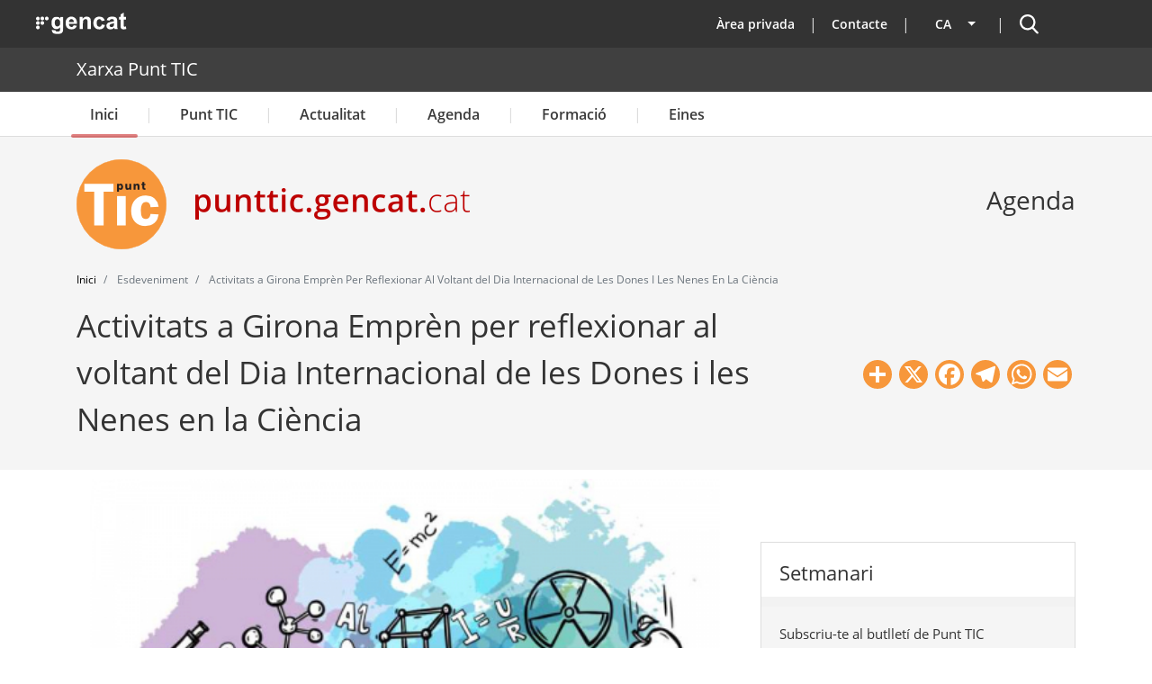

--- FILE ---
content_type: text/html; charset=UTF-8
request_url: https://punttic.gencat.cat/esdeveniment/activitats-girona-empren-reflexionar-al-voltant
body_size: 27537
content:
<!DOCTYPE html>
<html lang="ca" dir="ltr" prefix="og: https://ogp.me/ns#">
  <head>
    <meta charset="utf-8" />
<script>var _paq = _paq || [];(function(){var u=(("https:" == document.location.protocol) ? "https://matomo.colectic.coop/" : "https://matomo.colectic.coop/");_paq.push(["setSiteId", "164"]);_paq.push(["setTrackerUrl", u+"matomo.php"]);_paq.push(["setDoNotTrack", 1]);if (!window.matomo_search_results_active) {_paq.push(["trackPageView"]);}_paq.push(["setIgnoreClasses", ["no-tracking","colorbox"]]);_paq.push(["enableLinkTracking"]);var d=document,g=d.createElement("script"),s=d.getElementsByTagName("script")[0];g.type="text/javascript";g.defer=true;g.async=true;g.src=u+"matomo.js";s.parentNode.insertBefore(g,s);})();</script>
<meta name="description" content="De l’11 al 15 de febrer Girona Emprèn realitza taules rodones, conferències i tallers per reivindicar la presència femenina en els àmbits científic i tecnològic." />
<meta name="abstract" content="De l’11 al 15 de febrer Girona Emprèn realitza taules rodones, conferències i tallers per reivindicar la presència femenina en els àmbits científic i tecnològic." />
<meta name="keywords" content="#donesTIC,#NoiesTIC,dones i TIC,11 de febrer,Dia de la Nena i la Dona a la Ciència,dones,ciència,tecnologia,STEAM,STEM,#11f2020 #donesiciència #womeninscience #womeninstem,#STEAMonEDU" />
<meta name="geo.placename" content="Catalunya" />
<meta name="icbm" content="," />
<meta name="geo.position" content=";" />
<meta name="geo.region" content="ES-CT" />
<link rel="image_src" href="https://punttic.gencat.cat/sites/default/files/styles/imatge1200x630/public/gironaempren-dia11.jpeg?itok=QwvGs5S9" />
<link rel="icon" href="https://punttic.gencat.cat/sites/default/files/favicon_0.ico" />
<link rel="icon" sizes="16x16" href="https://punttic.gencat.cat/sites/default/files/logotip_punttic-16x16.png" />
<link rel="icon" sizes="32x32" href="https://punttic.gencat.cat/sites/default/files/logotip_punttic-32x32.png" />
<link rel="icon" sizes="96x96" href="https://punttic.gencat.cat/sites/default/files/logotip_punttic-96x96.png" />
<link rel="icon" sizes="192x192" href="https://punttic.gencat.cat/sites/default/files/logotip_punttic-192x192.png" />
<link rel="apple-touch-icon" href="https://punttic.gencat.cat/sites/default/files/logotip_punttic-60x60.png" />
<link rel="apple-touch-icon" sizes="72x72" href="https://punttic.gencat.cat/sites/default/files/logotip_punttic-72x72.png" />
<link rel="apple-touch-icon" sizes="76x76" href="https://punttic.gencat.cat/sites/default/files/logotip_punttic-76x76.png" />
<link rel="apple-touch-icon" sizes="114x114" href="https://punttic.gencat.cat/sites/default/files/logotip_punttic-114x114.png" />
<link rel="apple-touch-icon" sizes="120x120" href="https://punttic.gencat.cat/sites/default/files/logotip_punttic-120x120.png" />
<link rel="apple-touch-icon" sizes="144x144" href="https://punttic.gencat.cat/sites/default/files/logotip_punttic-144x144.png" />
<link rel="apple-touch-icon" sizes="152x152" href="https://punttic.gencat.cat/sites/default/files/logotip_punttic-152x152.png" />
<link rel="apple-touch-icon" sizes="180x180" href="https://punttic.gencat.cat/sites/default/files/logotip_punttic-180x180.png" />
<meta property="og:site_name" content="Xarxa Punt TIC" />
<meta property="og:type" content="event" />
<meta property="og:url" content="https://punttic.gencat.cat/esdeveniment/activitats-girona-empren-reflexionar-al-voltant" />
<meta property="og:title" content="Activitats a Girona Emprèn per reflexionar al voltant del Dia Internacional de les Dones i les Nenes en la Ciència | Xarxa Punt TIC" />
<meta property="og:description" content="De l’11 al 15 de febrer Girona Emprèn realitza taules rodones, conferències i tallers per reivindicar la presència femenina en els àmbits científic i tecnològic." />
<meta property="og:image" content="https://punttic.gencat.cat/sites/default/files/styles/imatge1200x630/public/gironaempren-dia11.jpeg?itok=QwvGs5S9" />
<meta property="og:image:url" content="https://punttic.gencat.cat/sites/default/files/styles/imatge1200x630/public/gironaempren-dia11.jpeg?itok=QwvGs5S9" />
<meta property="og:image:secure_url" content="https://punttic.gencat.cat/sites/default/files/styles/imatge1200x630/public/gironaempren-dia11.jpeg?itok=QwvGs5S9" />
<meta property="og:image:width" content="1200" />
<meta property="og:image:height" content="630" />
<meta property="og:see_also" content="https://punttic.gencat.cat/esdeveniment/activitats-girona-empren-reflexionar-al-voltant" />
<meta property="og:locality" content="Girona" />
<meta property="og:region" content="Catalunya" />
<meta property="og:locale" content="ca_ES" />
<meta property="article:author" content="Oficina Tècnica" />
<meta property="article:tag" content="#donesTIC" />
<meta property="article:tag" content="#NoiesTIC" />
<meta property="article:tag" content="dones i TIC" />
<meta property="article:tag" content="11 de febrer" />
<meta property="article:tag" content="Dia de la Nena i la Dona a la Ciència" />
<meta property="article:tag" content="dones" />
<meta property="article:tag" content="ciència" />
<meta property="article:tag" content="tecnologia" />
<meta property="article:tag" content="STEAM" />
<meta property="article:tag" content="STEM" />
<meta property="article:tag" content="#11f2020 #donesiciència #womeninscience #womeninstem" />
<meta property="article:tag" content="#STEAMonEDU" />
<meta property="article:published_time" content="2020-02-10T10:04:15+01:00" />
<meta property="article:modified_time" content="2022-01-20T13:40:50+01:00" />
<meta property="profile:first_name" content="Oficina Tècnica" />
<meta property="video:tag" content="#donesTIC" />
<meta property="video:tag" content="#NoiesTIC" />
<meta property="video:tag" content="dones i TIC" />
<meta property="video:tag" content="11 de febrer" />
<meta property="video:tag" content="Dia de la Nena i la Dona a la Ciència" />
<meta property="video:tag" content="dones" />
<meta property="video:tag" content="ciència" />
<meta property="video:tag" content="tecnologia" />
<meta property="video:tag" content="STEAM" />
<meta property="video:tag" content="STEM" />
<meta property="video:tag" content="#11f2020 #donesiciència #womeninscience #womeninstem" />
<meta property="video:tag" content="#STEAMonEDU" />
<meta name="dcterms.title" content="Activitats a Girona Emprèn per reflexionar al voltant del Dia Internacional de les Dones i les Nenes en la Ciència | Xarxa Punt TIC" />
<meta name="dcterms.creator" content="Xarxa Punt TIC" />
<meta name="dcterms.description" content="De l’11 al 15 de febrer Girona Emprèn realitza taules rodones, conferències i tallers per reivindicar la presència femenina en els àmbits científic i tecnològic." />
<meta name="dcterms.publisher" content="Oficina Tècnica" />
<meta name="dcterms.abstract" content="De l’11 al 15 de febrer Girona Emprèn realitza taules rodones, conferències i tallers per reivindicar la presència femenina en els àmbits científic i tecnològic." />
<meta property="fb:admins" content="145310582218244" />
<meta name="twitter:card" content="summary_large_image" />
<meta name="twitter:description" content="De l’11 al 15 de febrer Girona Emprèn realitza taules rodones, conferències i tallers per reivindicar la presència femenina en els àmbits científic i tecnològic." />
<meta name="twitter:title" content="Activitats a Girona Emprèn per reflexionar al voltant del Dia Internacional de les Dones i les Nenes en la Ciència" />
<meta name="twitter:site" content="@punttic" />
<meta name="twitter:site:id" content="14843064" />
<meta name="twitter:creator" content="@punttic" />
<meta name="twitter:creator:id" content="14843064" />
<meta name="twitter:image" content="https://punttic.gencat.cat/sites/default/files/styles/imatge1200x630/public/gironaempren-dia11.jpeg?itok=QwvGs5S9" />
<meta name="google-site-verification" content="HK1gNDzUZ1B3680v5YuOhKXkerxooYWoFHT9xm6tW-U" />
<meta name="audience" content="all" />
<meta name="thumbnail" content="https://punttic.gencat.cat/sites/default/files/styles/imatge1200x630/public/gironaempren-dia11.jpeg?itok=QwvGs5S9" />
<meta name="Generator" content="Drupal 10 (https://www.drupal.org)" />
<meta name="MobileOptimized" content="width" />
<meta name="HandheldFriendly" content="true" />
<meta name="viewport" content="width=device-width, initial-scale=1, shrink-to-fit=no" />
<script type="application/ld+json">{
    "@context": "https://schema.org",
    "@graph": [
        {
            "@type": "Article",
            "name": "Activitats a Girona Emprèn per reflexionar al voltant del Dia Internacional de les Dones i les Nenes en la Ciència",
            "headline": "Activitats a Girona Emprèn per reflexionar al voltant del Dia Internacional de les Dones i les Nenes en la Ciència | Xarxa Punt TIC",
            "description": "De l’11 al 15 de febrer Girona Emprèn realitza taules rodones, conferències i tallers per reivindicar la presència femenina en els àmbits científic i tecnològic.",
            "about": [
                "#donesTIC",
                "#NoiesTIC",
                "dones i TIC",
                "11 de febrer",
                "Dia de la Nena i la Dona a la Ciència",
                "dones",
                "ciència",
                "tecnologia",
                "STEAM",
                "STEM",
                "#11f2020  #donesiciència  #womeninscience  #womeninstem",
                "#STEAMonEDU"
            ],
            "image": {
                "@type": "ImageObject",
                "representativeOfPage": "True",
                "url": "https://punttic.gencat.cat/sites/default/files/styles/imatge1200x630/public/gironaempren-dia11.jpeg?itok=QwvGs5S9",
                "width": "1200",
                "height": "630"
            },
            "datePublished": "2020-02-10T10:04:15+01:00",
            "dateModified": "2022-01-20T13:40:50+01:00",
            "author": {
                "@type": "Organization",
                "name": "Oficina Tècnica",
                "url": "https://punttic.gencat.cat",
                "sameAs": [
                    "https://www.facebook.com/xarxapunttic",
                    "https://twitter.com/punttic",
                    "https://www.instagram.com/xarxa_punttic",
                    "https://www.youtube.com/user/punttic",
                    "https://www.linkedin.com/company/punt-tic",
                    "https://t.me/xarxapunttic"
                ],
                "logo": {
                    "@type": "ImageObject",
                    "url": "https://punttic.gencat.cat/sites/default/files/logotip_punttic-180x180.png",
                    "width": "180",
                    "height": "180"
                }
            },
            "publisher": {
                "@type": "Organization",
                "@id": "https://punttic.gencat.cat",
                "name": "Xarxa Punt TIC",
                "url": "https://punttic.gencat.cat",
                "sameAs": [
                    "https://www.facebook.com/xarxapunttic",
                    "https://twitter.com/punttic",
                    "https://www.instagram.com/xarxa_punttic",
                    "https://www.youtube.com/user/punttic",
                    "https://www.linkedin.com/company/punt-tic",
                    "https://t.me/xarxapunttic"
                ],
                "logo": {
                    "@type": "ImageObject",
                    "url": "https://punttic.gencat.cat/sites/default/files/logotip_punttic-180x180.png",
                    "width": "180",
                    "height": "180"
                }
            },
            "mainEntityOfPage": "https://punttic.gencat.cat/esdeveniment/activitats-girona-empren-reflexionar-al-voltant"
        },
        {
            "@type": "Event",
            "url": "https://punttic.gencat.cat/esdeveniment/activitats-girona-empren-reflexionar-al-voltant",
            "name": "Activitats a Girona Emprèn per reflexionar al voltant del Dia Internacional de les Dones i les Nenes en la Ciència",
            "description": "De l’11 al 15 de febrer Girona Emprèn realitza taules rodones, conferències i tallers per reivindicar la presència femenina en els àmbits científic i tecnològic.",
            "image": {
                "@type": "ImageObject",
                "representativeOfPage": "True",
                "url": "https://punttic.gencat.cat/sites/default/files/styles/imatge1200x630/public/gironaempren-dia11.jpeg?itok=QwvGs5S9",
                "width": "1200",
                "height": "630"
            },
            "startDate": "dt., 11/02/2020 - 09:45",
            "location": {
                "@type": "Place",
                "address": {
                    "@type": "PostalAddress",
                    "addressLocality": "Girona",
                    "addressRegion": "CA"
                }
            }
        }
    ]
}</script>
<meta http-equiv="x-ua-compatible" content="ie=edge" />
<link rel="alternate" hreflang="x-default" href="https://punttic.gencat.cat/esdeveniment/activitats-girona-empren-reflexionar-al-voltant" />
<link rel="alternate" hreflang="ca" href="https://punttic.gencat.cat/esdeveniment/activitats-girona-empren-reflexionar-al-voltant" />
<link rel="alternate" hreflang="es" href="https://punttic.gencat.cat/es/node/16427" />
<link rel="alternate" hreflang="en" href="https://punttic.gencat.cat/en/node/16427" />
<link rel="canonical" href="https://punttic.gencat.cat/esdeveniment/activitats-girona-empren-reflexionar-al-voltant" />
<link rel="shortlink" href="https://punttic.gencat.cat/node/16427" />
<script>window.a2a_config=window.a2a_config||{};a2a_config.callbacks=[];a2a_config.overlays=[];a2a_config.templates={};a2a_config.icon_color = "#F7973B";
a2a_config.color_bg = "ffffff";
a2a_config.color_main = "ffffff";
a2a_config.color_border = "F7973B";
a2a_config.color_link_text = "000000";
a2a_config.color_link_text_hover = "F7973B";</script>
<style>.a2a_svg { border-radius: 50px !important; }</style>

    <title>Activitats a Girona Emprèn per reflexionar al voltant del Dia Internacional de les Dones i les Nenes en la Ciència | Xarxa Punt TIC</title>
    <meta name="DCSext.wt_departament" content="Presidencia">
    <meta name="DCSext.wt_web1" content="PUNTTIC">
    <link rel="stylesheet" media="all" href="/sites/default/files/css/css_IxEDl9H9-TXJgNN4aeZQ2zZq2ONpB67P6HAx4zsAg94.css?delta=0&amp;language=ca&amp;theme=punttic_barrio&amp;include=[base64]" />
<link rel="stylesheet" media="all" href="https://use.fontawesome.com/releases/v6.5.2/css/all.css" />
<link rel="stylesheet" media="all" href="https://use.fontawesome.com/releases/v6.5.2/css/v4-shims.css" />
<link rel="stylesheet" media="all" href="/sites/default/files/css/css_vfEz9eoDpNVNPUxKDnMQABs2rwIF4NCiVaiEkMcOdxo.css?delta=3&amp;language=ca&amp;theme=punttic_barrio&amp;include=[base64]" />
<link rel="stylesheet" media="all" href="/sites/default/files/css/css_uDUavysLy4J7puFkq8MDiwj3w09m4P333fCW87iAl_w.css?delta=4&amp;language=ca&amp;theme=punttic_barrio&amp;include=[base64]" />
<link rel="stylesheet" media="all" href="//use.fontawesome.com/releases/v6.7.2/css/all.css" />
<link rel="stylesheet" media="all" href="/sites/default/files/css/css_ryIFnzKHN0O4e5NWoRm44xDkHC0Jtbc-TpbVi3hI8DQ.css?delta=6&amp;language=ca&amp;theme=punttic_barrio&amp;include=[base64]" />
<link rel="stylesheet" media="print" href="/sites/default/files/css/css_LDqd3hoCC3febqkyGRa0ZTJOhrXqmtL8Ap0WsdkC6_k.css?delta=7&amp;language=ca&amp;theme=punttic_barrio&amp;include=[base64]" />

    <script type="application/json" data-drupal-selector="drupal-settings-json">{"path":{"baseUrl":"\/","pathPrefix":"","currentPath":"node\/16427","currentPathIsAdmin":false,"isFront":false,"currentLanguage":"ca"},"pluralDelimiter":"\u0003","suppressDeprecationErrors":true,"responsive_menu":{"position":"left","theme":"theme-light","pagedim":"none","modifyViewport":true,"use_bootstrap":false,"breakpoint":"(min-width: 960px)","drag":true},"iframeResizer":{"advanced":{"targetSelectors":".iframe-matomo","override_defaults":false,"options":{"log":false,"heightCalculationMethod":"bodyOffset","widthCalculationMethod":"scroll","autoResize":true,"bodyBackground":"","bodyMargin":"","inPageLinks":false,"interval":32,"maxHeight":-1,"maxWidth":-1,"minHeight":0,"minWidth":0,"resizeFrom":"parent","scrolling":false,"sizeHeight":true,"sizeWidth":false,"tolerance":0}}},"matomo":{"disableCookies":false,"trackMailto":true},"simple_popup_blocks":{"settings":[]},"cookies":{"cookiesjsr":{"config":{"cookie":{"name":"cookiesjsr","expires":31536000000,"domain":"","sameSite":"Lax","secure":true},"library":{"libBasePath":"https:\/\/cdn.jsdelivr.net\/gh\/jfeltkamp\/cookiesjsr@1\/dist","libPath":"https:\/\/cdn.jsdelivr.net\/gh\/jfeltkamp\/cookiesjsr@1\/dist\/cookiesjsr.min.js","scrollLimit":250},"callback":{"method":"post","url":"\/cookies\/consent\/callback.json","headers":[]},"interface":{"openSettingsHash":"#editCookieSettings","showDenyAll":true,"denyAllOnLayerClose":false,"settingsAsLink":false,"availableLangs":["ca","es","en"],"defaultLang":"ca","groupConsent":false,"cookieDocs":true}},"services":{"tecniques":{"id":"tecniques","services":[{"key":"functional","type":"tecniques","name":"cookiesjsr","info":{"value":"\u003Cp\u003ECookie pr\u00f2pia t\u00e8cnica i estrictament necess\u00e0ria que cont\u00e9 el valor de si s\u0027ha acceptat la instal\u00b7laci\u00f3 de cookies. Caduca en 1 any des de l\u0027\u00faltima actualitzaci\u00f3. Te una durada de 3 mesos.\u003C\/p\u003E","format":"full_html"},"uri":"","needConsent":false},{"key":"phpsessid","type":"tecniques","name":"PHPSESSID","info":{"value":"\u003Cp\u003ECookie t\u00e8cnica i estrictament necess\u00e0ria que cont\u00e9 l\u0027identificador de la sessi\u00f3. S\u0027elimina en tancar el navegador.\u003C\/p\u003E","format":"filtered_html"},"uri":"","needConsent":false}],"weight":50},"analitiques":{"id":"analitiques","services":[{"key":"pk_id","type":"analitiques","name":"_pk_id","info":{"value":"\u003Cp\u003ECookie de Matomo. Emmagatzema un identificador de visitant \u00fanic. \u0026nbsp;An\u00e0lisi de llocs web de primera part. Te una durada de 13 mesos.\u003C\/p\u003E","format":"filtered_html"},"uri":"","needConsent":true},{"key":"pk_id_appid_domainhash","type":"analitiques","name":"_pk_id.\u003CappID\u003E.\u003CdomainHash\u003E","info":{"value":"","format":"filtered_html"},"uri":"","needConsent":true},{"key":"pk_ref","type":"analitiques","name":"_pk_ref","info":{"value":"\u003Cp\u003ECookie de Matomo. Emmagatzema informaci\u00f3 d\u0027atribuci\u00f3 (el referent que va portar el visitant al lloc web). An\u00e0lisi de llocs web de primera part. Te una durada de 6 mesos.\u003C\/p\u003E","format":"filtered_html"},"uri":"","needConsent":true},{"key":"pk_ses","type":"analitiques","name":"_pk_ses","info":{"value":"\u003Cp\u003ECookie de Matomo. La galeta de sessi\u00f3 emmagatzema temporalment les dades de la visita. An\u00e0lisi de llocs web de primera part. Te una durada de 13 mesos.\u003C\/p\u003E","format":"filtered_html"},"uri":"","needConsent":true},{"key":"pk_ses_appid_domainhash","type":"analitiques","name":"_pk_ses.\u003CappID\u003E.\u003CdomainHash\u003E","info":{"value":"","format":"filtered_html"},"uri":"","needConsent":true},{"key":"pk_testcookie","type":"analitiques","name":"_pk_testcookie","info":{"value":"\u003Cp\u003ECookie de Matomo. Galeta temporal per comprovar si el navegador d\u0027un visitant admet cookies (establert nom\u00e9s a Internet Explorer). An\u00e0lisi de llocs web de primera part. Galeta temporal que caduca gaireb\u00e9 immediatament despr\u00e9s de ser configurada.\u003C\/p\u003E","format":"filtered_html"},"uri":"","needConsent":true},{"key":"ppms_privacy__appid","type":"analitiques","name":"ppms_privacy_\u003CappID\u003E","info":{"value":"","format":"filtered_html"},"uri":"","needConsent":true},{"key":"stg_externalreferrer","type":"analitiques","name":"stg_externalReferrer","info":{"value":"","format":"filtered_html"},"uri":"","needConsent":true},{"key":"stg_fired___conditionid","type":"analitiques","name":"stg_fired__\u003CconditionID\u003E","info":{"value":"","format":"filtered_html"},"uri":"","needConsent":true},{"key":"stg_last_interaction","type":"analitiques","name":"stg_last_interaction","info":{"value":"","format":"filtered_html"},"uri":"","needConsent":true},{"key":"stg_optout","type":"analitiques","name":"_stg_optout","info":{"value":"","format":"filtered_html"},"uri":"","needConsent":true},{"key":"stg_pk_campaign","type":"analitiques","name":"stg_pk_campaign","info":{"value":"","format":"filtered_html"},"uri":"","needConsent":true},{"key":"stg_returning_visitor","type":"analitiques","name":"stg_returning_visitor","info":{"value":"","format":"filtered_html"},"uri":"","needConsent":true},{"key":"stg_traffic_source_priority","type":"analitiques","name":"stg_traffic_source_priority","info":{"value":"","format":"filtered_html"},"uri":"","needConsent":true},{"key":"stg_utm_campaign","type":"analitiques","name":"stg_utm_campaign","info":{"value":"","format":"filtered_html"},"uri":"","needConsent":true}],"weight":50}},"translation":{"_core":{"default_config_hash":"PpB_t3-mnEd5Lckhxc9rfquSMa0CndPslGvJZlcg61E"},"langcode":"ca","bannerText":"Aquest web utilitza galetes (cookies)\r\n\r\nUtilitzem galetes per oferir-te una millor experi\u00e8ncia, analitzar el tr\u00e0nsit i personalitzar el contingut mostrat. Pots acceptar totes les galetes o configurar-les.","privacyPolicy":"Pol\u00edtica de privacitat","privacyUri":"https:\/\/web.gencat.cat\/ca\/ajuda\/avis_legal\/","imprint":"Av\u00eds legal","imprintUri":"https:\/\/web.gencat.cat\/ca\/ajuda\/avis_legal\/","cookieDocs":"Pol\u00edtica de cookies","cookieDocsUri":"\/politica-de-cookies","officialWebsite":"Official website","denyAll":"Rebutjar cookies","alwaysActive":"Sempre actiu","settings":"Configuraci\u00f3 de les cookies","acceptAll":"Acceptar cookies","requiredCookies":"Cookies necess\u00e0ries","cookieSettings":"Configuraci\u00f3 de les cookies","close":"Tanca","readMore":"Llegeix m\u00e9s","allowed":"perm\u00e9s","denied":"denegat","settingsAllServices":"Configuraci\u00f3 de tots els serveis","saveSettings":"Desa","default_langcode":"en","disclaimerText":"","disclaimerTextPosition":"above","processorDetailsLabel":"","processorLabel":"","processorWebsiteUrlLabel":"","processorPrivacyPolicyUrlLabel":"","processorCookiePolicyUrlLabel":"","processorContactLabel":"","placeholderAcceptAllText":"Accepta totes les cookies","tecniques":{"title":"Cookies t\u00e8cniques","details":"Aquestes cookies s\u00f3n importants per a donar-te acc\u00e9s segur a zones amb informaci\u00f3 personal o per a recon\u00e8ixer-te quan inicies sessi\u00f3."},"analitiques":{"title":"Cookies Anal\u00edtiques","details":"Permeten mesurar, de forma an\u00f2nima, el nombre de visites o l\u2019activitat. Gr\u00e0cies a elles podem millorar constantment la teva experi\u00e8ncia de navegaci\u00f3. Podr\u00e0s disposar d\u2019una millora cont\u00ednua en l\u2019experi\u00e8ncia de navegaci\u00f3."}}},"cookiesTexts":{"_core":{"default_config_hash":"PpB_t3-mnEd5Lckhxc9rfquSMa0CndPslGvJZlcg61E"},"langcode":"ca","bannerText":"Aquest web utilitza galetes (cookies)\r\n\r\nUtilitzem galetes per oferir-te una millor experi\u00e8ncia, analitzar el tr\u00e0nsit i personalitzar el contingut mostrat. Pots acceptar totes les galetes o configurar-les.","privacyPolicy":"Pol\u00edtica de privacitat","privacyUri":"https:\/\/web.gencat.cat\/ca\/ajuda\/avis_legal\/","imprint":"Av\u00eds legal","imprintUri":"https:\/\/web.gencat.cat\/ca\/ajuda\/avis_legal\/","cookieDocs":"Pol\u00edtica de cookies","cookieDocsUri":"\/node\/11783","officialWebsite":"Official website","denyAll":"Rebutjar cookies","alwaysActive":"Sempre actiu","settings":"Configuraci\u00f3 de les cookies","acceptAll":"Acceptar cookies","requiredCookies":"Cookies necess\u00e0ries","cookieSettings":"Configuraci\u00f3 de les cookies","close":"Tanca","readMore":"Llegeix m\u00e9s","allowed":"perm\u00e9s","denied":"denegat","settingsAllServices":"Configuraci\u00f3 de tots els serveis","saveSettings":"Desa","default_langcode":"en","disclaimerText":"","disclaimerTextPosition":"above","processorDetailsLabel":"","processorLabel":"","processorWebsiteUrlLabel":"","processorPrivacyPolicyUrlLabel":"","processorCookiePolicyUrlLabel":"","processorContactLabel":"","placeholderAcceptAllText":"Accepta totes les cookies"},"services":{"functional":{"uuid":"b50cabfb-4e04-4222-8255-598219de355f","langcode":"ca","status":true,"dependencies":[],"_core":{"default_config_hash":"N-O3629vb-jExOxfM0FYcfPzEu6QVzgWHMm06jMERLg"},"id":"functional","label":"cookiesjsr","group":"tecniques","info":{"value":"\u003Cp\u003ECookie pr\u00f2pia t\u00e8cnica i estrictament necess\u00e0ria que cont\u00e9 el valor de si s\u0027ha acceptat la instal\u00b7laci\u00f3 de cookies. Caduca en 1 any des de l\u0027\u00faltima actualitzaci\u00f3. Te una durada de 3 mesos.\u003C\/p\u003E","format":"full_html"},"consentRequired":false,"purpose":"Acceptaci\u00f3 de les cookies","processor":"","processorContact":"","processorUrl":"","processorPrivacyPolicyUrl":"","processorCookiePolicyUrl":"","placeholderMainText":"Aquest contingut est\u00e0 bloquejat perqu\u00e8 no s\u0027han acceptat les galetes d\u0027an\u00e0lisi de matomo.","placeholderAcceptText":"Accepteu nom\u00e9s cookies de cookiesjsr"},"phpsessid":{"uuid":"3f89d2c6-646b-48d5-b952-c67674f0a2a6","langcode":"ca","status":true,"dependencies":[],"id":"phpsessid","label":"PHPSESSID","group":"tecniques","info":{"value":"\u003Cp\u003ECookie t\u00e8cnica i estrictament necess\u00e0ria que cont\u00e9 l\u0027identificador de la sessi\u00f3. S\u0027elimina en tancar el navegador.\u003C\/p\u003E","format":"filtered_html"},"consentRequired":false,"purpose":"Identificador de la sessi\u00f3","processor":"","processorContact":"","processorUrl":"","processorPrivacyPolicyUrl":"","processorCookiePolicyUrl":"","placeholderMainText":"Aquest contingut est\u00e0 bloquejat perqu\u00e8 no s\u0027han acceptat les galetes funcionals requerides.","placeholderAcceptText":"Accepteu nom\u00e9s les cookies de PHPSESSID"},"pk_id":{"uuid":"617f74c1-afac-4ecb-ab51-acd441442473","langcode":"ca","status":true,"dependencies":[],"id":"pk_id","label":"_pk_id","group":"analitiques","info":{"value":"\u003Cp\u003ECookie de Matomo. Emmagatzema un identificador de visitant \u00fanic. \u0026nbsp;An\u00e0lisi de llocs web de primera part. Te una durada de 13 mesos.\u003C\/p\u003E","format":"filtered_html"},"consentRequired":true,"purpose":"Emmagatzema un identificador de visitant \u00fanic","processor":"","processorContact":"","processorUrl":"","processorPrivacyPolicyUrl":"","processorCookiePolicyUrl":"","placeholderMainText":"Aquest contingut est\u00e0 bloquejat perqu\u00e8 no s\u0027han acceptat les galetes d\u0027an\u00e0lisi de matomo.","placeholderAcceptText":"Accepteu nom\u00e9s les cookies de _pk_id"},"pk_id_appid_domainhash":{"uuid":"2393f657-5fd6-4612-b9cf-02b3eca26dd6","langcode":"ca","status":true,"dependencies":[],"id":"pk_id_appid_domainhash","label":"_pk_id.\u003CappID\u003E.\u003CdomainHash\u003E","group":"analitiques","info":{"value":"","format":"filtered_html"},"consentRequired":true,"purpose":"S\u0027utilitza per recon\u00e8ixer els visitants i mantenir les diverses propietats que han definit.","processor":"","processorContact":"","processorUrl":"","processorPrivacyPolicyUrl":"","processorCookiePolicyUrl":"https:\/\/web.gencat.cat\/ca\/ajuda\/politica-de-galetes\/","placeholderMainText":"Aquest contingut est\u00e0 bloquejat perqu\u00e8 no s\u0027han acceptat les galetes PIWIK PRO.","placeholderAcceptText":"Accepteu nom\u00e9s cookies de PIWIK PRO"},"pk_ref":{"uuid":"805e0cc3-1146-404f-b46a-2c6631b2ef44","langcode":"ca","status":true,"dependencies":[],"id":"pk_ref","label":"_pk_ref","group":"analitiques","info":{"value":"\u003Cp\u003ECookie de Matomo. Emmagatzema informaci\u00f3 d\u0027atribuci\u00f3 (el referent que va portar el visitant al lloc web). An\u00e0lisi de llocs web de primera part. Te una durada de 6 mesos.\u003C\/p\u003E","format":"filtered_html"},"consentRequired":true,"purpose":"Emmagatzema informaci\u00f3 d\u0027atribuci\u00f3.","processor":"","processorContact":"","processorUrl":"","processorPrivacyPolicyUrl":"","processorCookiePolicyUrl":"","placeholderMainText":"Aquest contingut est\u00e0 bloquejat perqu\u00e8 no s\u0027han acceptat les galetes d\u0027","placeholderAcceptText":"Accepteu nom\u00e9s les cookies de _pk_ref"},"pk_ses":{"uuid":"2c266bfd-9c3c-476c-9446-18b8556bc102","langcode":"ca","status":true,"dependencies":[],"id":"pk_ses","label":"_pk_ses","group":"analitiques","info":{"value":"\u003Cp\u003ECookie de Matomo. La galeta de sessi\u00f3 emmagatzema temporalment les dades de la visita. An\u00e0lisi de llocs web de primera part. Te una durada de 13 mesos.\u003C\/p\u003E","format":"filtered_html"},"consentRequired":true,"purpose":"Emmagatzema temporalment les dades de la visita","processor":"","processorContact":"","processorUrl":"","processorPrivacyPolicyUrl":"","processorCookiePolicyUrl":"","placeholderMainText":"Aquest contingut est\u00e0 bloquejat perqu\u00e8 no s\u0027han acceptat les galetes d\u0027an\u00e0lisi de matomo.","placeholderAcceptText":"Accepteu nom\u00e9s cookies de _pk_ses"},"pk_ses_appid_domainhash":{"uuid":"ce9dcf6f-5d3b-4c13-979d-9b9d9ed5f0b2","langcode":"ca","status":true,"dependencies":[],"id":"pk_ses_appid_domainhash","label":"_pk_ses.\u003CappID\u003E.\u003CdomainHash\u003E","group":"analitiques","info":{"value":"","format":"filtered_html"},"consentRequired":true,"purpose":"Mostra la sessi\u00f3 activa del visitant. ","processor":"","processorContact":"","processorUrl":"","processorPrivacyPolicyUrl":"","processorCookiePolicyUrl":"https:\/\/web.gencat.cat\/ca\/ajuda\/politica-de-galetes\/","placeholderMainText":"Aquest contingut est\u00e0 bloquejat perqu\u00e8 no s\u0027han acceptat les galetes d\u0027an\u00e0lisi de PIWIK PRO","placeholderAcceptText":"Accepteu nom\u00e9s cookies de PIWIK PRO"},"pk_testcookie":{"uuid":"00a0a561-b170-4477-9e13-b714d9c52ef0","langcode":"ca","status":true,"dependencies":[],"id":"pk_testcookie","label":"_pk_testcookie","group":"analitiques","info":{"value":"\u003Cp\u003ECookie de Matomo. Galeta temporal per comprovar si el navegador d\u0027un visitant admet cookies (establert nom\u00e9s a Internet Explorer). An\u00e0lisi de llocs web de primera part. Galeta temporal que caduca gaireb\u00e9 immediatament despr\u00e9s de ser configurada.\u003C\/p\u003E","format":"filtered_html"},"consentRequired":true,"purpose":"Comprova si el navegador d\u0027un visitant admet cookies","processor":"","processorContact":"","processorUrl":"","processorPrivacyPolicyUrl":"","processorCookiePolicyUrl":"","placeholderMainText":"Aquest contingut est\u00e0 bloquejat perqu\u00e8 no s\u0027han acceptat les galetes d\u0027an\u00e0lisi de matomo.","placeholderAcceptText":"Accepteu nom\u00e9s les cookies de _pk_testcookie"},"ppms_privacy__appid":{"uuid":"79c76daa-6e54-4971-9318-ba3d886aba3d","langcode":"ca","status":true,"dependencies":[],"id":"ppms_privacy__appid","label":"ppms_privacy_\u003CappID\u003E","group":"analitiques","info":{"value":"","format":"filtered_html"},"consentRequired":true,"purpose":"Emmagatzema el consentiment del visitant per a la recollida i l\u0027\u00fas de dades.","processor":"","processorContact":"","processorUrl":"","processorPrivacyPolicyUrl":"","processorCookiePolicyUrl":"https:\/\/web.gencat.cat\/ca\/ajuda\/politica-de-galetes\/","placeholderMainText":"Aquest contingut est\u00e0 bloquejat perqu\u00e8 no s\u0027han acceptat les galetes d\u0027an\u00e0lisi de PIWIK PRO","placeholderAcceptText":"Accepteu nom\u00e9s cookies de PIWIK PRO"},"stg_externalreferrer":{"uuid":"287f0db0-528d-4f9b-8964-619616fa03a5","langcode":"ca","status":true,"dependencies":[],"id":"stg_externalreferrer","label":"stg_externalReferrer","group":"analitiques","info":{"value":"","format":"filtered_html"},"consentRequired":true,"purpose":"Emmagatzema l\u0027URL del lloc que ha esmentat el lloc web al visitant.","processor":"","processorContact":"","processorUrl":"","processorPrivacyPolicyUrl":"","processorCookiePolicyUrl":"https:\/\/web.gencat.cat\/ca\/ajuda\/politica-de-galetes\/","placeholderMainText":"Aquest contingut est\u00e0 bloquejat perqu\u00e8 no s\u0027han acceptat les galetes d\u0027an\u00e0lisi de PIWIK PRO","placeholderAcceptText":"Accepteu nom\u00e9s cookies de PIWIK PRO"},"stg_fired___conditionid":{"uuid":"49279e2d-eafd-4dd0-8c16-7e71f49a24e6","langcode":"ca","status":true,"dependencies":[],"id":"stg_fired___conditionid","label":"stg_fired__\u003CconditionID\u003E","group":"analitiques","info":{"value":"","format":"filtered_html"},"consentRequired":true,"purpose":"Indica si s\u0027ha disparat la combinaci\u00f3 d\u0027etiqueta i desencadenant durant la sessi\u00f3 actual del visitant.","processor":"","processorContact":"","processorUrl":"","processorPrivacyPolicyUrl":"","processorCookiePolicyUrl":"https:\/\/web.gencat.cat\/ca\/ajuda\/politica-de-galetes\/","placeholderMainText":"Aquest contingut est\u00e0 bloquejat perqu\u00e8 no s\u0027han acceptat les galetes d\u0027an\u00e0lisi de PIWIK PRO","placeholderAcceptText":"Accepteu nom\u00e9s cookies de PIWIK PRO"},"stg_last_interaction":{"uuid":"47b3e34e-d9e7-46ed-9a25-558e2040d4db","langcode":"ca","status":true,"dependencies":[],"id":"stg_last_interaction","label":"stg_last_interaction","group":"analitiques","info":{"value":"","format":"filtered_html"},"consentRequired":true,"purpose":"Indica si l\u0027\u00faltima sessi\u00f3 del visitant encara s\u0027est\u00e0 executant o si se n\u0027ha iniciat una de nova.","processor":"","processorContact":"","processorUrl":"","processorPrivacyPolicyUrl":"","processorCookiePolicyUrl":"https:\/\/web.gencat.cat\/ca\/ajuda\/politica-de-galetes\/","placeholderMainText":"Aquest contingut est\u00e0 bloquejat perqu\u00e8 no s\u0027han acceptat les galetes d\u0027an\u00e0lisi de PIWIK PRO","placeholderAcceptText":"Accepteu nom\u00e9s cookies de PIWIK PRO"},"stg_optout":{"uuid":"b9dad7c2-353d-4ec8-9a33-66ae611ea875","langcode":"ca","status":true,"dependencies":[],"id":"stg_optout","label":"_stg_optout","group":"analitiques","info":{"value":"","format":"filtered_html"},"consentRequired":true,"purpose":"Ajuda a desactivar totes les etiquetes de seguiment al lloc.","processor":"","processorContact":"","processorUrl":"","processorPrivacyPolicyUrl":"","processorCookiePolicyUrl":"https:\/\/web.gencat.cat\/ca\/ajuda\/politica-de-galetes\/","placeholderMainText":"Aquest contingut est\u00e0 bloquejat perqu\u00e8 no s\u0027han acceptat les galetes d\u0027an\u00e0lisi de PIWIK PRO","placeholderAcceptText":"Accepteu nom\u00e9s cookies de PIWIK PRO"},"stg_pk_campaign":{"uuid":"1f7afb0f-0a32-408c-9cdd-6af5760c3b31","langcode":"ca","status":true,"dependencies":[],"id":"stg_pk_campaign","label":"stg_pk_campaign","group":"analitiques","info":{"value":"","format":"filtered_html"},"consentRequired":true,"purpose":"Emmagatzema el nom de la campanya que ha dirigit el visitant al lloc web.","processor":"","processorContact":"","processorUrl":"","processorPrivacyPolicyUrl":"","processorCookiePolicyUrl":"https:\/\/web.gencat.cat\/ca\/ajuda\/politica-de-galetes\/","placeholderMainText":"Aquest contingut est\u00e0 bloquejat perqu\u00e8 no s\u0027han acceptat les galetes d\u0027an\u00e0lisi de PIWIK PRO","placeholderAcceptText":"Accepteu nom\u00e9s cookies de PIWIK PRO"},"stg_returning_visitor":{"uuid":"9c215746-522d-4ce0-b30d-fe21c3d8a231","langcode":"ca","status":true,"dependencies":[],"id":"stg_returning_visitor","label":"stg_returning_visitor","group":"analitiques","info":{"value":"","format":"filtered_html"},"consentRequired":true,"purpose":"Indica si el visitant ha estat al lloc web abans.","processor":"","processorContact":"","processorUrl":"","processorPrivacyPolicyUrl":"","processorCookiePolicyUrl":"https:\/\/web.gencat.cat\/ca\/ajuda\/politica-de-galetes\/","placeholderMainText":"Aquest contingut est\u00e0 bloquejat perqu\u00e8 no s\u0027han acceptat les galetes d\u0027an\u00e0lisi de PIWIK PRO","placeholderAcceptText":"Accepteu nom\u00e9s cookies de PIWIK PRO"},"stg_traffic_source_priority":{"uuid":"c4343930-224e-4884-93e6-0bfa78c8843b","langcode":"ca","status":true,"dependencies":[],"id":"stg_traffic_source_priority","label":"stg_traffic_source_priority","group":"analitiques","info":{"value":"","format":"filtered_html"},"consentRequired":true,"purpose":"Emmagatzema el tipus de font de tr\u00e0nsit des de la qual el visitant ha arribat al lloc.","processor":"","processorContact":"","processorUrl":"","processorPrivacyPolicyUrl":"","processorCookiePolicyUrl":"https:\/\/web.gencat.cat\/ca\/ajuda\/politica-de-galetes\/","placeholderMainText":"Aquest contingut est\u00e0 bloquejat perqu\u00e8 no s\u0027han acceptat les galetes d\u0027an\u00e0lisi de PIWIK PRO","placeholderAcceptText":"Accepteu nom\u00e9s cookies de PIWIK PRO"},"stg_utm_campaign":{"uuid":"490c8105-337f-4558-93e1-3b884d09cc97","langcode":"ca","status":true,"dependencies":[],"id":"stg_utm_campaign","label":"stg_utm_campaign","group":"analitiques","info":{"value":"","format":"filtered_html"},"consentRequired":true,"purpose":"Emmagatzema el nom de la campanya que ha dirigit el visitant al lloc web.","processor":"","processorContact":"","processorUrl":"","processorPrivacyPolicyUrl":"","processorCookiePolicyUrl":"https:\/\/web.gencat.cat\/ca\/ajuda\/politica-de-galetes\/","placeholderMainText":"Aquest contingut est\u00e0 bloquejat perqu\u00e8 no s\u0027han acceptat les galetes d\u0027an\u00e0lisi de PIWIK PRO","placeholderAcceptText":"Accepteu nom\u00e9s cookies de PIWIK PRO"}},"groups":{"analitiques":{"uuid":"c0edbcf6-9c46-4762-941f-2f2cd14f5a49","langcode":"ca","status":true,"dependencies":[],"id":"analitiques","label":"Cookies Anal\u00edtiques","weight":50,"title":"Cookies Anal\u00edtiques","details":"Permeten mesurar, de forma an\u00f2nima, el nombre de visites o l\u2019activitat. Gr\u00e0cies a elles podem millorar constantment la teva experi\u00e8ncia de navegaci\u00f3. Podr\u00e0s disposar d\u2019una millora cont\u00ednua en l\u2019experi\u00e8ncia de navegaci\u00f3."},"personalitzacio":{"uuid":"92642089-1e79-4167-a952-9816888b3f15","langcode":"ca","status":true,"dependencies":[],"id":"personalitzacio","label":"Cookies de Personalitzaci\u00f3","weight":50,"title":"Cookies de Personalitzaci\u00f3","details":"Aquestes cookies estan relacionades amb caracter\u00edstiques generals com, per exemple, el navegador que utilitzes, i podr\u00e0s disposar d\u2019una experi\u00e8ncia i continguts personalitzats."},"publicitat":{"uuid":"69b239fe-72da-44e6-b88c-9b719894cca5","langcode":"ca","status":true,"dependencies":[],"id":"publicitat","label":"Cookies de Publicitat","weight":50,"title":"Cookies de Publicitat","details":"Permeten que la publicitat que et vam mostrar sigui personalitzada i rellevant per a tu. Gr\u00e0cies a aquestes cookies no veur\u00e0s anuncis que no t\u2019interessin. Podr\u00e0s disposar d\u2019una publicitat adaptada a tu i a les teves prefer\u00e8ncies."},"tecniques":{"uuid":"c0a4c79f-f837-41a0-813d-b7f09e68cb25","langcode":"ca","status":true,"dependencies":[],"id":"tecniques","label":"Cookies t\u00e8cniques","weight":50,"title":"Cookies t\u00e8cniques","details":"Aquestes cookies s\u00f3n importants per a donar-te acc\u00e9s segur a zones amb informaci\u00f3 personal o per a recon\u00e8ixer-te quan inicies sessi\u00f3."}}},"user":{"uid":0,"permissionsHash":"0540c96be7a8b891ea13c4d5588707516e7d49a88958470098deb847b7a5a642"}}</script>
<script src="/sites/default/files/js/js_Q2GGfcfWfnfEbNXtdB2EDa4bxfKrgWNalJA4ToLKz7Q.js?scope=header&amp;delta=0&amp;language=ca&amp;theme=punttic_barrio&amp;include=[base64]"></script>
<script src="/modules/contrib/cookies/js/cookiesjsr.conf.js?v=10.5.1" defer></script>

    <link rel="stylesheet" media="all" href="/themes/custom/punttic_barrio/css/style.css" />
<link rel="stylesheet" media="all" href="/themes/custom/punttic_barrio/css/colors.css" />

<script type="text/javascript">
(function(window, document, dataLayerName, id) {
window[dataLayerName]=window[dataLayerName]||[],window[dataLayerName].push({start:(new Date).getTime(),event:"stg.start"});var scripts=document.getElementsByTagName('script')[0],tags=document.createElement('script');
function stgCreateCookie(a,b,c){var d="";if(c){var e=new Date;e.setTime(e.getTime()+24*c*60*60*1e3),d="; expires="+e.toUTCString();f="; SameSite=Strict"}document.cookie=a+"="+b+d+f+"; path=/"}
var isStgDebug=(window.location.href.match("stg_debug")||document.cookie.match("stg_debug"))&&!window.location.href.match("stg_disable_debug");stgCreateCookie("stg_debug",isStgDebug?1:"",isStgDebug?14:-1);
var qP=[];dataLayerName!=="dataLayer"&&qP.push("data_layer_name="+dataLayerName),isStgDebug&&qP.push("stg_debug");var qPString=qP.length>0?("?"+qP.join("&")):"";
tags.async=!0,tags.src="https://gencat.containers.piwik.pro/"+id+".js"+qPString,scripts.parentNode.insertBefore(tags,scripts);
!function(a,n,i){a[n]=a[n]||{};for(var c=0;c<i.length;c++)!function(i){a[n][i]=a[n][i]||{},a[n][i].api=a[n][i].api||function(){var a=[].slice.call(arguments,0);"string"==typeof a[0]&&window[dataLayerName].push({event:n+"."+i+":"+a[0],parameters:[].slice.call(arguments,1)})}}(i[c])}(window,"ppms",["tm","cm"]);
})(window, document, 'dataLayer', 'eb50131d-1482-4c39-a0fa-835d5e4dacd6');
</script>
  </head>
  <body class="layout-one-sidebar layout-sidebar-second page-node-16427 path-node node--type-event">
    <a href="#main-content" class="visually-hidden focusable skip-link">
      Vés al contingut
    </a>
    
      <div class="dialog-off-canvas-main-canvas" data-off-canvas-main-canvas>
    <div id="page-wrapper">
  <div id="page">
    <header id="header" class="header NG-main" role="banner" aria-label="Capçalera del lloc">
      
          <nav class="navbar" id="navbar-top">
          <div class="NG-container container">
            <section class="row region region-menu-mobil">
    <div id="block-responsivemenumobileicon" class="responsive-menu-toggle-wrapper responsive-menu-toggle block block-responsive-menu block-responsive-menu-toggle">
  
    
      <div class="shadow hidden-xs"></div>
    <div class="content">
      <a id="toggle-icon" class="toggle responsive-menu-toggle-icon" title="Menu" href="#off-canvas">
  <span class="icon"></span><span class="label">Menú</span>
</a>
    </div>

  </div>

  </section>

      		  <div class="NG-row-flex NG-row-flex--space-between">


            <div class="NG-col NG--pd15 NG-row-flex--vertical-lg NG-row-flex-row-reverse">
              <div class="NG-header__logo">
                <a href="https://web.gencat.cat/" target="_blank">
                  <span class="sr-only">. Obre en una nova finestra.</span>
                  <img class="NG-header__image" src="/themes/custom/punttic_barrio/images/logotip-gencat.svg" alt="Logotip de la Generalitat">
                </a>
              </div>
              <a class="NG-header__icon js-burguer-menu" role="button" tabindex="0" aria-expanded="false">
                <span class="sr-only">Menú></span>
              </a>
            </div>
                <section class="row col-auto align-right region region-secondary-menu">
    <nav role="navigation" aria-labelledby="block-top-menu" id="block-top" class="col-auto block block-menu navigation menu--top">
            
  <h2 class="visually-hidden" id="block-top-menu">top</h2>
  

        
                  <ul class="clearfix nav" data-component-id="bootstrap_barrio:menu">
                    <li class="nav-item">
                <a href="/user/login" title="Àrea privada" class="nav-link nav-link--user-login" data-drupal-link-system-path="user/login">Àrea privada</a>
              </li>
                <li class="nav-item">
                <a href="/contacte" title="Contacte" class="nav-link nav-link--contacte" data-drupal-link-system-path="node/17691">Contacte</a>
              </li>
        </ul>
  



  </nav>
<div id="block-punttic-barrio-dropdownlanguagecontingut" class="col-auto block block-dropdown-language block-dropdown-languagelanguage-interface">
  
    
      <div class="shadow hidden-xs"></div>
    <div class="content">
      

  <div class="dropbutton-wrapper"><div class="dropbutton-widget"><ul class="dropdown-language-item dropbutton"><li class="ca"><span class="language-link active-language">CA</span></li><li class="es"><a href="/es/node/16427" class="language-link" hreflang="es">ES</a></li><li class="en"><a href="/en/node/16427" class="language-link" hreflang="en">EN</a></li></ul></div></div>
    </div>

  </div>
<div id="block-iconacercador" class="col-auto block-content-basic block block-block-content block-block-contentc7a113ab-868f-4cdd-934c-bd6ed69056d2">
  
    
      <div class="shadow hidden-xs"></div>
    <div class="content">
      
            <div class="clearfix text-formatted field field--name-body field--type-text-with-summary field--label-hidden field__item"><a href="/search/node"><span class="sr-only">Cercador</span></a></div>
      
    </div>

  </div>

  </section>

              
                        </div>
        </div>
          </nav>





          <nav class="site-name NG-departament__background-wrapper">
            <div class="container">
              <h2 class="NG-departament__title">
  									<a href="/" title="Xarxa Punt TIC">Xarxa Punt TIC</a>
  						</h2>
            </div>
          </nav>

            <div id="block-menusuperior" class="block-content-basic block block-block-content block-block-content5528a242-f0b4-48b8-a3a6-7ec105652149">
  
    
      <div class="shadow hidden-xs"></div>
    <div class="content">
      
            <div class="clearfix text-formatted field field--name-body field--type-text-with-summary field--label-hidden field__item"><header class="NG-header">
   <div id="hTContainer">
      <div class="fpca_capcalera_new">
         <div class="NG-header__container NG-header__container--relative">
            
            <!-- INICI MENU NAVEGACIO -->
            <div class="NG-navbar" style="">
               <div class="NG-container">
                  <div class="NG-row-flex NG-row-flex--vertical-md">
                     <ul class="NG-navbar__menu js-navbar__menu NG-navbar__menu--isMedium" style="">
                        <!-- ENLLAÇOS NIVELL 1 SENSE SUBMENU -->
                        <li class="NG-navbar__list NG-navbar__list--white NG-navbar__list--active NG-navbar__list--selected">
                           <a class="NG-navbar__link NG-navbar__link--noborder" target="_self" title="Menú&nbsp;Inici" href="/">
                           Inici</a>
                        </li>
                        <!-- ENLLAÇOS NIVELL 1 AMB SUBMENU -->
                        <li class="NG-navbar__list NG-navbar__list--white js-has-megamenu">
                           <a class="NG-navbar__link NG-navbar__link--noborder" target="_self" title="Menú&nbsp;Punt TIC" role="button" aria-expanded="false" tabindex="0">
                           Punt TIC</a>
                           <div class="NG-megamenu" style="max-height: 0px; padding-top: 0px; padding-bottom: 0px;">
                              <div class="NG-megamenu__nav-self--wrapper-mobile">
                                 <div class="NG-megamenu__nav-self--top">
                                    <a class="NG-megamenu__nav-link-back js-NG-megamenu__nav-link-back" role="button">
                                    <span class="sr-only">Tornar al nivell anterior</span>
                                    <span class="NG-megamenu__nav-link-back-trapezium"></span>
                                    </a>
                                    <a class="NG-megamenu__nav-link-self" href="/node/14" target="_self" title="Menú&nbsp;Punt TIC">
                                    <span>Accedeix a “</span>
                                    Punt TIC<span>”</span>
                                    <img src="/themes/custom/punttic_barrio/resources/fwkResponsives/fpca_capcalera/img/arrow-right-r.svg" alt="Icona d'accés">
                                    </a>
                                 </div>
                              </div>
                              <!-- DESKTOP START -->
                              <div class="NG-row-flex NG-row-flex--full-height js-NG-megamenu-wrapper">
                                 <div class="NG-col">
                                    <div class="NG-megamenu__nav-wrapper js-NG-simplebar" data-level="1" data-simplebar="init">
                                       <div class="simplebar-wrapper" style="margin: 0px;">
                                          <div class="simplebar-height-auto-observer-wrapper">
                                             <div class="simplebar-height-auto-observer"></div>
                                          </div>
                                          <div class="simplebar-mask">
                                             <div class="simplebar-offset" style="right: 0px; bottom: 0px;">
                                                <div class="simplebar-content-wrapper" style="height: auto; overflow: hidden;">
                                                   <div class="simplebar-content" style="padding: 0px;">
                                                      <ul class="NG-megamenu__nav">
                                                         <!-- ENLLAÇOS NIVELL 2 -->
                                                         <li class="NG-megamenu__nav-item">
                                                            <a class="" target="_self" title="La xarxa Punt TIC" href="/node/14">
                                                            La xarxa Punt TIC</a>
                                                            <div class="NG-megamenu__nav-wrapper js-NG-simplebar" data-level="2" data-simplebar="init">
                                                               <div class="simplebar-wrapper" style="margin: 0px;">
                                                                  <div class="simplebar-height-auto-observer-wrapper">
                                                                     <div class="simplebar-height-auto-observer"></div>
                                                                  </div>
                                                                  <div class="simplebar-mask">
                                                                     <div class="simplebar-offset" style="right: 0px; bottom: 0px;">
                                                                        <div class="simplebar-content-wrapper" style="height: auto; overflow: hidden;">
                                                                           <div class="simplebar-content" style="padding: 0px;">
                                                                              <div class="NG-megamenu__nav-self--top">
                                                                                 <div class="NG-megamenu__nav-self-wrapper">
                                                                                    <a class="NG-megamenu__nav-link-back js-NG-megamenu__nav-link-back" role="button" tabindex="0">
                                                                                    <span class="sr-only">Tornar al nivell anterior</span>
                                                                                    <span class="NG-megamenu__nav-link-back-trapezium"></span>
                                                                                    </a>
                                                                                    <a class="NG-megamenu__nav-link-self" target="_self" title="La xarxa Punt TIC" href="/node/14">
                                                                                    <span>Accedeix a “</span>
                                                                                    La xarxa Punt TIC<span>”</span>
                                                                                    </a>
                                                                                 </div>
                                                                              </div>
                                                                              <!-- ENLLAÇOS NIVELL 3 -->
                                                                              <ul class="NG-megamenu__nav">
                                                                                 <!-- SELF NIVELL 2 -->
                                                                                 <li>
                                                                                    <div class="NG-megamenu__nav-self">
                                                                                       <a class="NG-megamenu__nav-link-self" target="_self" title="La xarxa Punt TIC" href="/node/14">
                                                                                       <span>Accedeix a “</span>
                                                                                       La xarxa Punt TIC<span>”</span>
                                                                                       <img src="/themes/custom/punttic_barrio/resources/fwkResponsives/fpca_capcalera/img/arrow-right-r.svg" alt="Icona d'accés">
                                                                                       </a>
                                                                                    </div>
                                                                                 </li>
                                                                              </ul>
                                                                           </div>
                                                                        </div>
                                                                     </div>
                                                                  </div>
                                                                  <div class="simplebar-placeholder" style="width: 0px; height: 0px;"></div>
                                                               </div>
                                                               <div class="simplebar-track simplebar-horizontal" style="visibility: hidden;">
                                                                  <div class="simplebar-scrollbar" style="width: 0px; display: none;"></div>
                                                               </div>
                                                               <div class="simplebar-track simplebar-vertical" style="visibility: hidden;">
                                                                  <div class="simplebar-scrollbar" style="height: 0px; display: none;"></div>
                                                               </div>
                                                            </div>
                                                         </li>
                                                         <!-- ENLLAÇOS NIVELL 2 -->
                                                         <li class="NG-megamenu__nav-item">
                                                            <a class="" target="_self" title="Què és un Punt TIC?" href="/node/828">
                                                            Què és un Punt TIC?</a>
                                                            <div class="NG-megamenu__nav-wrapper js-NG-simplebar" data-level="2" data-simplebar="init">
                                                               <div class="simplebar-wrapper" style="margin: 0px;">
                                                                  <div class="simplebar-height-auto-observer-wrapper">
                                                                     <div class="simplebar-height-auto-observer"></div>
                                                                  </div>
                                                                  <div class="simplebar-mask">
                                                                     <div class="simplebar-offset" style="right: 0px; bottom: 0px;">
                                                                        <div class="simplebar-content-wrapper" style="height: auto; overflow: hidden;">
                                                                           <div class="simplebar-content" style="padding: 0px;">
                                                                              <div class="NG-megamenu__nav-self--top">
                                                                                 <div class="NG-megamenu__nav-self-wrapper">
                                                                                    <a class="NG-megamenu__nav-link-back js-NG-megamenu__nav-link-back" role="button" tabindex="0">
                                                                                    <span class="sr-only">Tornar al nivell anterior</span>
                                                                                    <span class="NG-megamenu__nav-link-back-trapezium"></span>
                                                                                    </a>
                                                                                    <a class="NG-megamenu__nav-link-self" target="_self" title="Què és un Punt TIC?" href="/node/828">
                                                                                    <span>Accedeix a “</span>
                                                                                    Què és un Punt TIC?<span>”</span>
                                                                                    </a>
                                                                                 </div>
                                                                              </div>
                                                                              <!-- ENLLAÇOS NIVELL 3 -->
                                                                              <ul class="NG-megamenu__nav">
                                                                                 <!-- SELF NIVELL 2 -->
                                                                                 <li>
                                                                                    <div class="NG-megamenu__nav-self">
                                                                                       <a class="NG-megamenu__nav-link-self" target="_self" title="Què és un Punt TIC?" href="/node/828">
                                                                                       <span>Accedeix a “</span>
                                                                                       Què és un Punt TIC?<span>”</span>
                                                                                       <img src="/themes/custom/punttic_barrio/resources/fwkResponsives/fpca_capcalera/img/arrow-right-r.svg" alt="Icona d'accés">
                                                                                       </a>
                                                                                    </div>
                                                                                 </li>
                                                                              </ul>
                                                                           </div>
                                                                        </div>
                                                                     </div>
                                                                  </div>
                                                                  <div class="simplebar-placeholder" style="width: 0px; height: 0px;"></div>
                                                               </div>
                                                               <div class="simplebar-track simplebar-horizontal" style="visibility: hidden;">
                                                                  <div class="simplebar-scrollbar" style="width: 0px; display: none;"></div>
                                                               </div>
                                                               <div class="simplebar-track simplebar-vertical" style="visibility: hidden;">
                                                                  <div class="simplebar-scrollbar" style="height: 0px; display: none;"></div>
                                                               </div>
                                                            </div>
                                                         </li>
                                                         <!-- ENLLAÇOS NIVELL 2 -->
                                                         <li class="NG-megamenu__nav-item">
                                                            <a class="" target="_self" title="Adhesió a la xarxa" href="/node/51">
                                                            Adhesió a la xarxa</a>
                                                            <div class="NG-megamenu__nav-wrapper js-NG-simplebar" data-level="2" data-simplebar="init">
                                                               <div class="simplebar-wrapper" style="margin: 0px;">
                                                                  <div class="simplebar-height-auto-observer-wrapper">
                                                                     <div class="simplebar-height-auto-observer"></div>
                                                                  </div>
                                                                  <div class="simplebar-mask">
                                                                     <div class="simplebar-offset" style="right: 0px; bottom: 0px;">
                                                                        <div class="simplebar-content-wrapper" style="height: auto; overflow: hidden;">
                                                                           <div class="simplebar-content" style="padding: 0px;">
                                                                              <div class="NG-megamenu__nav-self--top">
                                                                                 <div class="NG-megamenu__nav-self-wrapper">
                                                                                    <a class="NG-megamenu__nav-link-back js-NG-megamenu__nav-link-back" role="button" tabindex="0">
                                                                                    <span class="sr-only">Tornar al nivell anterior</span>
                                                                                    <span class="NG-megamenu__nav-link-back-trapezium"></span>
                                                                                    </a>
                                                                                    <a class="NG-megamenu__nav-link-self" target="_self" title="Adhesió a la xarxa" href="/node/51">
                                                                                    <span>Accedeix a “</span>
                                                                                    Adhesió a la xarxa<span>”</span>
                                                                                    </a>
                                                                                 </div>
                                                                              </div>
                                                                              <!-- ENLLAÇOS NIVELL 3 -->
                                                                              <ul class="NG-megamenu__nav">
                                                                                 <!-- SELF NIVELL 2 -->
                                                                                 <li>
                                                                                    <div class="NG-megamenu__nav-self">
                                                                                       <a class="NG-megamenu__nav-link-self" target="_self" title="Adhesió a la xarxa" href="/node/51">
                                                                                       <span>Accedeix a “</span>
                                                                                       Adhesió a la xarxa<span>”</span>
                                                                                       <img src="/themes/custom/punttic_barrio/resources/fwkResponsives/fpca_capcalera/img/arrow-right-r.svg" alt="Icona d'accés">
                                                                                       </a>
                                                                                    </div>
                                                                                 </li>
                                                                              </ul>
                                                                           </div>
                                                                        </div>
                                                                     </div>
                                                                  </div>
                                                                  <div class="simplebar-placeholder" style="width: 0px; height: 0px;"></div>
                                                               </div>
                                                               <div class="simplebar-track simplebar-horizontal" style="visibility: hidden;">
                                                                  <div class="simplebar-scrollbar" style="width: 0px; display: none;"></div>
                                                               </div>
                                                               <div class="simplebar-track simplebar-vertical" style="visibility: hidden;">
                                                                  <div class="simplebar-scrollbar" style="height: 0px; display: none;"></div>
                                                               </div>
                                                            </div>
                                                         </li>
                                                         <!-- ENLLAÇOS NIVELL 2 -->
                                                         <li class="NG-megamenu__nav-item">
                                                            <a class="" target="_self" title="Cerca el teu Punt TIC" href="/cercador_punttic/mapa">
                                                            Cerca el teu Punt TIC</a>
                                                            <div class="NG-megamenu__nav-wrapper js-NG-simplebar" data-level="2" data-simplebar="init">
                                                               <div class="simplebar-wrapper" style="margin: 0px;">
                                                                  <div class="simplebar-height-auto-observer-wrapper">
                                                                     <div class="simplebar-height-auto-observer"></div>
                                                                  </div>
                                                                  <div class="simplebar-mask">
                                                                     <div class="simplebar-offset" style="right: 0px; bottom: 0px;">
                                                                        <div class="simplebar-content-wrapper" style="height: auto; overflow: hidden;">
                                                                           <div class="simplebar-content" style="padding: 0px;">
                                                                              <div class="NG-megamenu__nav-self--top">
                                                                                 <div class="NG-megamenu__nav-self-wrapper">
                                                                                    <a class="NG-megamenu__nav-link-back js-NG-megamenu__nav-link-back" role="button" tabindex="0">
                                                                                    <span class="sr-only">Tornar al nivell anterior</span>
                                                                                    <span class="NG-megamenu__nav-link-back-trapezium"></span>
                                                                                    </a>
                                                                                    <a class="NG-megamenu__nav-link-self" target="_self" title="Cerca el teu Punt TIC" href="/cercador_punttic/mapa">
                                                                                    <span>Accedeix a “</span>
                                                                                    Cerca el teu Punt TIC<span>”</span>
                                                                                    </a>
                                                                                 </div>
                                                                              </div>
                                                                              <!-- ENLLAÇOS NIVELL 3 -->
                                                                              <ul class="NG-megamenu__nav">
                                                                                 <!-- SELF NIVELL 2 -->
                                                                                 <li>
                                                                                    <div class="NG-megamenu__nav-self">
                                                                                       <a class="NG-megamenu__nav-link-self" target="_self" title="Cerca el teu Punt TIC" href="/cercador_punttic/mapa">
                                                                                       <span>Accedeix a “</span>
                                                                                       Cerca el teu Punt TIC<span>”</span>
                                                                                       <img src="/themes/custom/punttic_barrio/resources/fwkResponsives/fpca_capcalera/img/arrow-right-r.svg" alt="Icona d'accés">
                                                                                       </a>
                                                                                    </div>
                                                                                 </li>
                                                                              </ul>
                                                                           </div>
                                                                        </div>
                                                                     </div>
                                                                  </div>
                                                                  <div class="simplebar-placeholder" style="width: 0px; height: 0px;"></div>
                                                               </div>
                                                               <div class="simplebar-track simplebar-horizontal" style="visibility: hidden;">
                                                                  <div class="simplebar-scrollbar" style="width: 0px; display: none;"></div>
                                                               </div>
                                                               <div class="simplebar-track simplebar-vertical" style="visibility: hidden;">
                                                                  <div class="simplebar-scrollbar" style="height: 0px; display: none;"></div>
                                                               </div>
                                                            </div>
                                                         </li>
                                                         <!-- ENLLAÇOS NIVELL 2 -->
                                                         <li class="NG-megamenu__nav-item">
                                                            <a class="" target="_self" title="Oficina Tècnica" href="/node/2213">
                                                            Oficina Tècnica</a>
                                                            <div class="NG-megamenu__nav-wrapper js-NG-simplebar" data-level="2" data-simplebar="init">
                                                               <div class="simplebar-wrapper" style="margin: 0px;">
                                                                  <div class="simplebar-height-auto-observer-wrapper">
                                                                     <div class="simplebar-height-auto-observer"></div>
                                                                  </div>
                                                                  <div class="simplebar-mask">
                                                                     <div class="simplebar-offset" style="right: 0px; bottom: 0px;">
                                                                        <div class="simplebar-content-wrapper" style="height: auto; overflow: hidden;">
                                                                           <div class="simplebar-content" style="padding: 0px;">
                                                                              <div class="NG-megamenu__nav-self--top">
                                                                                 <div class="NG-megamenu__nav-self-wrapper">
                                                                                    <a class="NG-megamenu__nav-link-back js-NG-megamenu__nav-link-back" role="button" tabindex="0">
                                                                                    <span class="sr-only">Tornar al nivell anterior</span>
                                                                                    <span class="NG-megamenu__nav-link-back-trapezium"></span>
                                                                                    </a>
                                                                                    <a class="NG-megamenu__nav-link-self" target="_self" title="Oficina Tècnica" href="/node/2213">
                                                                                    <span>Accedeix a “</span>
                                                                                    Oficina Tècnica<span>”</span>
                                                                                    </a>
                                                                                 </div>
                                                                              </div>
                                                                              <!-- ENLLAÇOS NIVELL 3 -->
                                                                              <ul class="NG-megamenu__nav">
                                                                                 <!-- SELF NIVELL 2 -->
                                                                                 <li>
                                                                                    <div class="NG-megamenu__nav-self">
                                                                                       <a class="NG-megamenu__nav-link-self" target="_self" title="Oficina Tècnica" href="/node/2213">
                                                                                       <span>Accedeix a “</span>
                                                                                       Oficina Tècnica<span>”</span>
                                                                                       <img src="/themes/custom/punttic_barrio/resources/fwkResponsives/fpca_capcalera/img/arrow-right-r.svg" alt="Icona d'accés">
                                                                                       </a>
                                                                                    </div>
                                                                                 </li>
                                                                              </ul>
                                                                           </div>
                                                                        </div>
                                                                     </div>
                                                                  </div>
                                                                  <div class="simplebar-placeholder" style="width: 0px; height: 0px;"></div>
                                                               </div>
                                                               <div class="simplebar-track simplebar-horizontal" style="visibility: hidden;">
                                                                  <div class="simplebar-scrollbar" style="width: 0px; display: none;"></div>
                                                               </div>
                                                               <div class="simplebar-track simplebar-vertical" style="visibility: hidden;">
                                                                  <div class="simplebar-scrollbar" style="height: 0px; display: none;"></div>
                                                               </div>
                                                            </div>
                                                         </li>
                                                         <!-- ENLLAÇOS NIVELL 2 -->
                                                         <li class="NG-megamenu__nav-item">
                                                            <a class="" target="_self" title="Catàleg de persones expertes" href="/cataleg-experts">
                                                            Catàleg de persones expertes</a>
                                                            <div class="NG-megamenu__nav-wrapper js-NG-simplebar" data-level="2" data-simplebar="init">
                                                               <div class="simplebar-wrapper" style="margin: 0px;">
                                                                  <div class="simplebar-height-auto-observer-wrapper">
                                                                     <div class="simplebar-height-auto-observer"></div>
                                                                  </div>
                                                                  <div class="simplebar-mask">
                                                                     <div class="simplebar-offset" style="right: 0px; bottom: 0px;">
                                                                        <div class="simplebar-content-wrapper" style="height: auto; overflow: hidden;">
                                                                           <div class="simplebar-content" style="padding: 0px;">
                                                                              <div class="NG-megamenu__nav-self--top">
                                                                                 <div class="NG-megamenu__nav-self-wrapper">
                                                                                    <a class="NG-megamenu__nav-link-back js-NG-megamenu__nav-link-back" role="button" tabindex="0">
                                                                                    <span class="sr-only">Tornar al nivell anterior</span>
                                                                                    <span class="NG-megamenu__nav-link-back-trapezium"></span>
                                                                                    </a>
                                                                                    <a class="NG-megamenu__nav-link-self" target="_self" title="Catàleg de persones expertes" href="/cataleg-experts">
                                                                                    <span>Accedeix a “</span>
                                                                                    Catàleg de persones expertes<span>”</span>
                                                                                    </a>
                                                                                 </div>
                                                                              </div>
                                                                              <!-- ENLLAÇOS NIVELL 3 -->
                                                                              <ul class="NG-megamenu__nav">
                                                                                 <!-- SELF NIVELL 2 -->
                                                                                 <li>
                                                                                    <div class="NG-megamenu__nav-self">
                                                                                       <a class="NG-megamenu__nav-link-self" target="_self" title="Catàleg de persones expertes" href="/cataleg-experts">
                                                                                       <span>Accedeix a “</span>
                                                                                       Catàleg de persones expertes<span>”</span>
                                                                                       <img src="/themes/custom/punttic_barrio/resources/fwkResponsives/fpca_capcalera/img/arrow-right-r.svg" alt="Icona d'accés">
                                                                                       </a>
                                                                                    </div>
                                                                                 </li>
                                                                              </ul>
                                                                           </div>
                                                                        </div>
                                                                     </div>
                                                                  </div>
                                                                  <div class="simplebar-placeholder" style="width: 0px; height: 0px;"></div>
                                                               </div>
                                                               <div class="simplebar-track simplebar-horizontal" style="visibility: hidden;">
                                                                  <div class="simplebar-scrollbar" style="width: 0px; display: none;"></div>
                                                               </div>
                                                               <div class="simplebar-track simplebar-vertical" style="visibility: hidden;">
                                                                  <div class="simplebar-scrollbar" style="height: 0px; display: none;"></div>
                                                               </div>
                                                            </div>
                                                         </li>
                                                         <!-- ENLLAÇOS NIVELL 2 -->
                                                         <li class="NG-megamenu__nav-item">
                                                            <a class="" target="_self" title="Contacte" href="/formulari/formulari-de-contacte">
                                                            Contacte</a>
                                                            <div class="NG-megamenu__nav-wrapper js-NG-simplebar" data-level="2" data-simplebar="init">
                                                               <div class="simplebar-wrapper" style="margin: 0px;">
                                                                  <div class="simplebar-height-auto-observer-wrapper">
                                                                     <div class="simplebar-height-auto-observer"></div>
                                                                  </div>
                                                                  <div class="simplebar-mask">
                                                                     <div class="simplebar-offset" style="right: 0px; bottom: 0px;">
                                                                        <div class="simplebar-content-wrapper" style="height: auto; overflow: hidden;">
                                                                           <div class="simplebar-content" style="padding: 0px;">
                                                                              <div class="NG-megamenu__nav-self--top">
                                                                                 <div class="NG-megamenu__nav-self-wrapper">
                                                                                    <a class="NG-megamenu__nav-link-back js-NG-megamenu__nav-link-back" role="button" tabindex="0">
                                                                                    <span class="sr-only">Tornar al nivell anterior</span>
                                                                                    <span class="NG-megamenu__nav-link-back-trapezium"></span>
                                                                                    </a>
                                                                                    <a class="NG-megamenu__nav-link-self" target="_self" title="Contacte" href="/formulari/formulari-de-contacte">
                                                                                    <span>Accedeix a “</span>
                                                                                    Contacte<span>”</span>
                                                                                    </a>
                                                                                 </div>
                                                                              </div>
                                                                              <!-- ENLLAÇOS NIVELL 3 -->
                                                                              <ul class="NG-megamenu__nav">
                                                                                 <!-- SELF NIVELL 2 -->
                                                                                 <li>
                                                                                    <div class="NG-megamenu__nav-self">
                                                                                       <a class="NG-megamenu__nav-link-self" target="_self" title="Contacte" href="/formulari/formulari-de-contacte">
                                                                                       <span>Accedeix a “</span>
                                                                                       Contacte<span>”</span>
                                                                                       <img src="/themes/custom/punttic_barrio/resources/fwkResponsives/fpca_capcalera/img/arrow-right-r.svg" alt="Icona d'accés">
                                                                                       </a>
                                                                                    </div>
                                                                                 </li>
                                                                              </ul>
                                                                           </div>
                                                                        </div>
                                                                     </div>
                                                                  </div>
                                                                  <div class="simplebar-placeholder" style="width: 0px; height: 0px;"></div>
                                                               </div>
                                                               <div class="simplebar-track simplebar-horizontal" style="visibility: hidden;">
                                                                  <div class="simplebar-scrollbar" style="width: 0px; display: none;"></div>
                                                               </div>
                                                               <div class="simplebar-track simplebar-vertical" style="visibility: hidden;">
                                                                  <div class="simplebar-scrollbar" style="height: 0px; display: none;"></div>
                                                               </div>
                                                            </div>
                                                         </li>
                                                         <!-- ENLLAÇ FINAL DEL SUBMENU -->
                                                         <li>
                                                            <div class="NG-megamenu__nav-self">
                                                               <a class="NG-megamenu__nav-link-self" href="/node/14" target="_self" title="Menú&nbsp;Punt TIC">
                                                               <span>Accedeix a “</span>
                                                               Punt TIC<span>”</span>
                                                               <img src="/themes/custom/punttic_barrio/resources/fwkResponsives/fpca_capcalera/img/arrow-right-r.svg" alt="Icona d'accés">
                                                               </a>
                                                            </div>
                                                         </li>
                                                         <!-- FI SUBMENU -->
                                                      </ul>
                                                   </div>
                                                </div>
                                             </div>
                                          </div>
                                          <div class="simplebar-placeholder" style="width: 0px; height: 0px;"></div>
                                       </div>
                                       <div class="simplebar-track simplebar-horizontal" style="visibility: hidden;">
                                          <div class="simplebar-scrollbar" style="width: 0px; display: none;"></div>
                                       </div>
                                       <div class="simplebar-track simplebar-vertical" style="visibility: hidden;">
                                          <div class="simplebar-scrollbar" style="height: 0px; display: none; transform: translate3d(0px, 0px, 0px);"></div>
                                       </div>
                                    </div>
                                 </div>
                                 <!-- Clean & get children images for description -->
                                 <!-- images & text description -->
                                 <div class="NG-col NG-col--fullwidth NG-row-flex NG-show-lg js-NG-hide-description">
                                    <!-- Left side description -->
                                    <!-- Right side description -->
                                    <div class="NG-col NG-col--fullwidth NG-row-flex--vertical-lg">
                                       <div class="NG-row-flex NG-row-flex--vertical-lg">
                                          <!-- Horizontal image/s -->
                                          <!--Text description -->
                                          <div class="NG-row-flex">
                                             <div class="NG-col NG-col--fullwidth">
                                                <div class="NG-megamenu__description">
                                                   <div class="NG-megamenu__description-wrapper">
                                                      <h2 class="NG-megamenu__description-title">
                                                         Punt TIC
                                                      </h2>
                                                      <p></p>
                                                      <div class="NG-megamenu__nav-self--wrapper-desktop">
                                                         <div class="NG-megamenu__nav-self">
                                                            <a class="NG-megamenu__nav-link-back js-NG-megamenu__nav-link-back" role="button" tabindex="0">
                                                            </a>
                                                            <a class="NG-megamenu__nav-link-self" href="/node/14" target="_self" title="Menú&nbsp;Punt TIC">
                                                            <span>Accedeix a “</span>
                                                            Punt TIC<span>”</span>
                                                            <img src="/themes/custom/punttic_barrio/resources/fwkResponsives/fpca_capcalera/img/arrow-right-r.svg" alt="Icona d'accés">
                                                            </a>
                                                         </div>
                                                      </div>
                                                   </div>
                                                </div>
                                             </div>
                                          </div>
                                       </div>
                                    </div>
                                 </div>
                              </div>
                              <!-- desktop fi -->
                           </div>
                        </li>   
                        <!-- ENLLAÇOS NIVELL 1 AMB SUBMENU -->
                        <li class="NG-navbar__list NG-navbar__list--white js-has-megamenu">
                           <a class="NG-navbar__link NG-navbar__link--noborder" target="_self" title="Menú&nbsp;Actualitat" role="button" aria-expanded="false" tabindex="0">
                            Actualitat</a>
                           <div class="NG-megamenu" style="max-height: 0px; padding-top: 0px; padding-bottom: 0px;">
                              <div class="NG-megamenu__nav-self--wrapper-mobile">
                                 <div class="NG-megamenu__nav-self--top">
                                    <a class="NG-megamenu__nav-link-back js-NG-megamenu__nav-link-back" role="button">
                                    <span class="sr-only">Tornar al nivell anterior</span>
                                    <span class="NG-megamenu__nav-link-back-trapezium"></span>
                                    </a>
                                    <a class="NG-megamenu__nav-link-self" href="/infotic" target="_self" title="Menú&nbsp;Actualitat">
                                    <span>Accedeix a “</span>
                                   Actualitat<span>”</span>
                                    <img src="/themes/custom/punttic_barrio/resources/fwkResponsives/fpca_capcalera/img/arrow-right-r.svg" alt="Icona d'accés">
                                    </a>
                                 </div>
                              </div>
                              <!-- DESKTOP START -->
                              <div class="NG-row-flex NG-row-flex--full-height js-NG-megamenu-wrapper">
                                 <div class="NG-col">
                                    <div class="NG-megamenu__nav-wrapper js-NG-simplebar" data-level="1" data-simplebar="init">
                                       <div class="simplebar-wrapper" style="margin: 0px;">
                                          <div class="simplebar-height-auto-observer-wrapper">
                                             <div class="simplebar-height-auto-observer"></div>
                                          </div>
                                          <div class="simplebar-mask">
                                             <div class="simplebar-offset" style="right: 0px; bottom: 0px;">
                                                <div class="simplebar-content-wrapper" style="height: auto; overflow: hidden;">
                                                   <div class="simplebar-content" style="padding: 0px;">
                                                      <ul class="NG-megamenu__nav">
                                                         <!-- ENLLAÇOS NIVELL 2 -->
                                                         <li class="NG-megamenu__nav-item">
                                                            <a class="" target="_self" title="Actualitat" href="/infotic">
                                                            Actualitat</a>
                                                            <div class="NG-megamenu__nav-wrapper js-NG-simplebar" data-level="2" data-simplebar="init">
                                                               <div class="simplebar-wrapper" style="margin: 0px;">
                                                                  <div class="simplebar-height-auto-observer-wrapper">
                                                                     <div class="simplebar-height-auto-observer"></div>
                                                                  </div>
                                                                  <div class="simplebar-mask">
                                                                     <div class="simplebar-offset" style="right: 0px; bottom: 0px;">
                                                                        <div class="simplebar-content-wrapper" style="height: auto; overflow: hidden;">
                                                                           <div class="simplebar-content" style="padding: 0px;">
                                                                              <div class="NG-megamenu__nav-self--top">
                                                                                 <div class="NG-megamenu__nav-self-wrapper">
                                                                                    <a class="NG-megamenu__nav-link-back js-NG-megamenu__nav-link-back" role="button" tabindex="0">
                                                                                    <span class="sr-only">Tornar al nivell anterior</span>
                                                                                    <span class="NG-megamenu__nav-link-back-trapezium"></span>
                                                                                    </a>
                                                                                    <a class="NG-megamenu__nav-link-self" target="_self" title="Actualitat" href="/infotic">
                                                                                    <span>Accedeix a “</span>
                                                                                    Actualitat<span>”</span>
                                                                                    </a>
                                                                                 </div>
                                                                              </div>
                                                                              <!-- ENLLAÇOS NIVELL 3 -->
                                                                              <ul class="NG-megamenu__nav">
                                                                                 <!-- SELF NIVELL 2 -->
                                                                                 <li>
                                                                                    <div class="NG-megamenu__nav-self">
                                                                                       <a class="NG-megamenu__nav-link-self" target="_self" title="Actualitat " href="/infotic">
                                                                                       <span>Accedeix a “</span>
                                                                                       Actualitat<span>”</span>
                                                                                       <img src="/themes/custom/punttic_barrio/resources/fwkResponsives/fpca_capcalera/img/arrow-right-r.svg" alt="Icona d'accés">
                                                                                       </a>
                                                                                    </div>
                                                                                 </li>
                                                                              </ul>
                                                                           </div>
                                                                        </div>
                                                                     </div>
                                                                  </div>
                                                                  <div class="simplebar-placeholder" style="width: 0px; height: 0px;"></div>
                                                               </div>
                                                               <div class="simplebar-track simplebar-horizontal" style="visibility: hidden;">
                                                                  <div class="simplebar-scrollbar" style="width: 0px; display: none;"></div>
                                                               </div>
                                                               <div class="simplebar-track simplebar-vertical" style="visibility: hidden;">
                                                                  <div class="simplebar-scrollbar" style="height: 0px; display: none;"></div>
                                                               </div>
                                                            </div>
                                                         </li>
                                                         <!-- ENLLAÇOS NIVELL 2 -->
                                                         <li class="NG-megamenu__nav-item">
                                                            <a class="" target="_self" title="Notícies dels Punt TIC" href="/actualitat-punttic">
                                                           Notícies dels Punt TIC</a>
                                                            <div class="NG-megamenu__nav-wrapper js-NG-simplebar" data-level="2" data-simplebar="init">
                                                               <div class="simplebar-wrapper" style="margin: 0px;">
                                                                  <div class="simplebar-height-auto-observer-wrapper">
                                                                     <div class="simplebar-height-auto-observer"></div>
                                                                  </div>
                                                                  <div class="simplebar-mask">
                                                                     <div class="simplebar-offset" style="right: 0px; bottom: 0px;">
                                                                        <div class="simplebar-content-wrapper" style="height: auto; overflow: hidden;">
                                                                           <div class="simplebar-content" style="padding: 0px;">
                                                                              <div class="NG-megamenu__nav-self--top">
                                                                                 <div class="NG-megamenu__nav-self-wrapper">
                                                                                    <a class="NG-megamenu__nav-link-back js-NG-megamenu__nav-link-back" role="button" tabindex="0">
                                                                                    <span class="sr-only">Tornar al nivell anterior</span>
                                                                                    <span class="NG-megamenu__nav-link-back-trapezium"></span>
                                                                                    </a>
                                                                                    <a class="NG-megamenu__nav-link-self" target="_self" title="Notícies dels Punt TIC" href="/actualitat-punttic">
                                                                                    <span>Accedeix a “</span>
                                                                                    Notícies dels Punt TIC<span>”</span>
                                                                                    </a>
                                                                                 </div>
                                                                              </div>
                                                                              <!-- ENLLAÇOS NIVELL 3 -->
                                                                              <ul class="NG-megamenu__nav">
                                                                                 <!-- SELF NIVELL 2 -->
                                                                                 <li>
                                                                                    <div class="NG-megamenu__nav-self">
                                                                                       <a class="NG-megamenu__nav-link-self" target="_self" title="Notícies dels Punt TIC" href="/actualitat-punttic">
                                                                                       <span>Accedeix a “</span>
                                                                                       Notícies dels Punt TIC<span>”</span>
                                                                                       <img src="/themes/custom/punttic_barrio/resources/fwkResponsives/fpca_capcalera/img/arrow-right-r.svg" alt="Icona d'accés">
                                                                                       </a>
                                                                                    </div>
                                                                                 </li>
                                                                              </ul>
                                                                           </div>
                                                                        </div>
                                                                     </div>
                                                                  </div>
                                                                  <div class="simplebar-placeholder" style="width: 0px; height: 0px;"></div>
                                                               </div>
                                                               <div class="simplebar-track simplebar-horizontal" style="visibility: hidden;">
                                                                  <div class="simplebar-scrollbar" style="width: 0px; display: none;"></div>
                                                               </div>
                                                               <div class="simplebar-track simplebar-vertical" style="visibility: hidden;">
                                                                  <div class="simplebar-scrollbar" style="height: 0px; display: none;"></div>
                                                               </div>
                                                            </div>
                                                         </li>
                                                         <!-- ENLLAÇ FINAL DEL SUBMENU -->
                                                         <li>
                                                            <div class="NG-megamenu__nav-self">
                                                               <a class="NG-megamenu__nav-link-self" href="/infotic" target="_self" title="Menú&nbsp;Actualitat">
                                                               <span>Accedeix a “</span>
                                                               Actualitat<span>”</span>
                                                               <img src="/themes/custom/punttic_barrio/resources/fwkResponsives/fpca_capcalera/img/arrow-right-r.svg" alt="Icona d'accés">
                                                               </a>
                                                            </div>
                                                         </li>
                                                         <!-- FI SUBMENU -->
                                                      </ul>
                                                   </div>
                                                </div>
                                             </div>
                                          </div>
                                          <div class="simplebar-placeholder" style="width: 0px; height: 0px;"></div>
                                       </div>
                                       <div class="simplebar-track simplebar-horizontal" style="visibility: hidden;">
                                          <div class="simplebar-scrollbar" style="width: 0px; display: none;"></div>
                                       </div>
                                       <div class="simplebar-track simplebar-vertical" style="visibility: hidden;">
                                          <div class="simplebar-scrollbar" style="height: 0px; display: none; transform: translate3d(0px, 0px, 0px);"></div>
                                       </div>
                                    </div>
                                 </div>
                                 <!-- Clean & get children images for description -->
                                 <!-- images & text description -->
                                 <div class="NG-col NG-col--fullwidth NG-row-flex NG-show-lg js-NG-hide-description">
                                    <!-- Left side description -->
                                    <!-- Right side description -->
                                    <div class="NG-col NG-col--fullwidth NG-row-flex--vertical-lg">
                                       <div class="NG-row-flex NG-row-flex--vertical-lg">
                                          <!-- Horizontal image/s -->
                                          <!--Text description -->
                                          <div class="NG-row-flex">
                                             <div class="NG-col NG-col--fullwidth">
                                                <div class="NG-megamenu__description">
                                                   <div class="NG-megamenu__description-wrapper">
                                                      <h2 class="NG-megamenu__description-title">
                                                         Actualitat
                                                      </h2>
                                                      <p></p>
                                                      <div class="NG-megamenu__nav-self--wrapper-desktop">
                                                         <div class="NG-megamenu__nav-self">
                                                            <a class="NG-megamenu__nav-link-back js-NG-megamenu__nav-link-back" role="button" tabindex="0">
                                                            </a>
                                                            <a class="NG-megamenu__nav-link-self" href="/infotic" target="_self" title="Menú&nbsp;Actualitat">
                                                            <span>Accedeix a “</span>
                                                            Actualitat<span>”</span>
                                                            <img src="/themes/custom/punttic_barrio/resources/fwkResponsives/fpca_capcalera/img/arrow-right-r.svg" alt="Icona d'accés">
                                                            </a>
                                                         </div>
                                                      </div>
                                                   </div>
                                                </div>
                                             </div>
                                          </div>
                                       </div>
                                    </div>
                                 </div>
                              </div>
                              <!-- desktop fi -->
                           </div>
                        </li>
                        <!-- ENLLAÇOS NIVELL 1 SENSE SUBMENU -->
                         <!-- ENLLAÇOS NIVELL 1 SENSE SUBMENU -->
                        <li class="NG-navbar__list NG-navbar__list--white">
                           <a class="NG-navbar__link NG-navbar__link--noborder" target="_self" title="Menú&nbsp;Agenda" href="/agenda">
                           Agenda</a>
                        </li>              
                        <li class="NG-navbar__list NG-navbar__list--white">
                           <a class="NG-navbar__link NG-navbar__link--noborder" target="_self" title="Menú&nbsp;Formació" href="/formacio">
                           Formació</a>
                        </li>
                        <!-- ENLLAÇOS NIVELL 1 AMB SUBMENU -->
                        <li class="NG-navbar__list NG-navbar__list--white js-has-megamenu">
                           <a class="NG-navbar__link NG-navbar__link--noborder" target="_self" title="Menú&nbsp;Eines" role="button" aria-expanded="false" tabindex="0">
                           Eines</a>
                           <div class="NG-megamenu" style="max-height: 0px; padding-top: 0px; padding-bottom: 0px;">
                              <div class="NG-megamenu__nav-self--wrapper-mobile">
                                 <div class="NG-megamenu__nav-self--top">
                                    <a class="NG-megamenu__nav-link-back js-NG-megamenu__nav-link-back" role="button">
                                    <span class="sr-only">Tornar al nivell anterior</span>
                                    <span class="NG-megamenu__nav-link-back-trapezium"></span>
                                    </a>
                                    <a class="NG-megamenu__nav-link-self" href="/node/17160" target="_self" title="Menú&nbsp;Eines">
                                    <span>Accedeix a “</span>
                                    Eines<span>”</span>
                                    <img src="/themes/custom/punttic_barrio/resources/fwkResponsives/fpca_capcalera/img/arrow-right-r.svg" alt="Icona d'accés">
                                    </a>
                                 </div>
                              </div>
                              <!-- DESKTOP START -->
                              <div class="NG-row-flex NG-row-flex--full-height js-NG-megamenu-wrapper">
                                 <div class="NG-col">
                                    <div class="NG-megamenu__nav-wrapper js-NG-simplebar" data-level="1" data-simplebar="init">
                                       <div class="simplebar-wrapper" style="margin: 0px;">
                                          <div class="simplebar-height-auto-observer-wrapper">
                                             <div class="simplebar-height-auto-observer"></div>
                                          </div>
                                          <div class="simplebar-mask">
                                             <div class="simplebar-offset" style="right: 0px; bottom: 0px;">
                                                <div class="simplebar-content-wrapper" style="height: auto; overflow: hidden;">
                                                   <div class="simplebar-content" style="padding: 0px;">
                                                      <ul class="NG-megamenu__nav">
                                                         <!-- ENLLAÇOS NIVELL 2 -->
                                                         <li class="NG-megamenu__nav-item">
                                                            <a class="" target="_self" title="Catàleg d'experts/es" href="/cataleg-experts">
                                                            Catàleg d'experts/es</a>
                                                            <div class="NG-megamenu__nav-wrapper js-NG-simplebar" data-level="2" data-simplebar="init">
                                                               <div class="simplebar-wrapper" style="margin: 0px;">
                                                                  <div class="simplebar-height-auto-observer-wrapper">
                                                                     <div class="simplebar-height-auto-observer"></div>
                                                                  </div>
                                                                  <div class="simplebar-mask">
                                                                     <div class="simplebar-offset" style="right: 0px; bottom: 0px;">
                                                                        <div class="simplebar-content-wrapper" style="height: auto; overflow: hidden;">
                                                                           <div class="simplebar-content" style="padding: 0px;">
                                                                              <div class="NG-megamenu__nav-self--top">
                                                                                 <div class="NG-megamenu__nav-self-wrapper">
                                                                                    <a class="NG-megamenu__nav-link-back js-NG-megamenu__nav-link-back" role="button" tabindex="0">
                                                                                    <span class="sr-only">Tornar al nivell anterior</span>
                                                                                    <span class="NG-megamenu__nav-link-back-trapezium"></span>
                                                                                    </a>
                                                                                    <a class="NG-megamenu__nav-link-self" target="_self" title="Catàleg d'experts/es" href="/cataleg-experts">
                                                                                    <span>Accedeix a “</span>
                                                                                    Catàleg d'experts/es<span>”</span>
                                                                                    </a>
                                                                                 </div>
                                                                              </div>
                                                                              <!-- ENLLAÇOS NIVELL 3 -->
                                                                              <ul class="NG-megamenu__nav">
                                                                                 <!-- SELF NIVELL 2 -->
                                                                                 <li>
                                                                                    <div class="NG-megamenu__nav-self">
                                                                                       <a class="NG-megamenu__nav-link-self" target="_self" title="Catàleg d'experts/es" href="/cataleg-experts">
                                                                                       <span>Accedeix a “</span>
                                                                                       Catàleg d'experts/es<span>”</span>
                                                                                       <img src="/themes/custom/punttic_barrio/resources/fwkResponsives/fpca_capcalera/img/arrow-right-r.svg" alt="Icona d'accés">
                                                                                       </a>
                                                                                    </div>
                                                                                 </li>
                                                                              </ul>
                                                                           </div>
                                                                        </div>
                                                                     </div>
                                                                  </div>
                                                                  <div class="simplebar-placeholder" style="width: 0px; height: 0px;"></div>
                                                               </div>
                                                               <div class="simplebar-track simplebar-horizontal" style="visibility: hidden;">
                                                                  <div class="simplebar-scrollbar" style="width: 0px; display: none;"></div>
                                                               </div>
                                                               <div class="simplebar-track simplebar-vertical" style="visibility: hidden;">
                                                                  <div class="simplebar-scrollbar" style="height: 0px; display: none;"></div>
                                                               </div>
                                                            </div>
                                                         </li>
                                                         <!-- ENLLAÇOS NIVELL 2 -->
                                                         <li class="NG-megamenu__nav-item">
                                                            <a class="" target="_self" title="Taulell d'Ofertes de Feina i Voluntariat" href="/node/16688">
                                                            Taulell d'Ofertes de Feina i Voluntariat</a>
                                                            <div class="NG-megamenu__nav-wrapper js-NG-simplebar" data-level="2" data-simplebar="init">
                                                               <div class="simplebar-wrapper" style="margin: 0px;">
                                                                  <div class="simplebar-height-auto-observer-wrapper">
                                                                     <div class="simplebar-height-auto-observer"></div>
                                                                  </div>
                                                                  <div class="simplebar-mask">
                                                                     <div class="simplebar-offset" style="right: 0px; bottom: 0px;">
                                                                        <div class="simplebar-content-wrapper" style="height: auto; overflow: hidden;">
                                                                           <div class="simplebar-content" style="padding: 0px;">
                                                                              <div class="NG-megamenu__nav-self--top">
                                                                                 <div class="NG-megamenu__nav-self-wrapper">
                                                                                    <a class="NG-megamenu__nav-link-back js-NG-megamenu__nav-link-back" role="button" tabindex="0">
                                                                                    <span class="sr-only">Tornar al nivell anterior</span>
                                                                                    <span class="NG-megamenu__nav-link-back-trapezium"></span>
                                                                                    </a>
                                                                                    <a class="NG-megamenu__nav-link-self" target="_self" title="Taulell d'Ofertes de Feina i Voluntariat" href="/node/16688">
                                                                                    <span>Accedeix a “</span>
                                                                                    Taulell d'Ofertes de Feina i Voluntariat<span>”</span>
                                                                                    </a>
                                                                                 </div>
                                                                              </div>
                                                                              <!-- ENLLAÇOS NIVELL 3 -->
                                                                              <ul class="NG-megamenu__nav">
                                                                                 <!-- SELF NIVELL 2 -->
                                                                                 <li>
                                                                                    <div class="NG-megamenu__nav-self">
                                                                                       <a class="NG-megamenu__nav-link-self" target="_self" title="Taulell d'Ofertes de Feina i Voluntariat" href="/node/16688">
                                                                                       <span>Accedeix a “</span>
                                                                                       Taulell d'Ofertes de Feina i Voluntariat<span>”</span>
                                                                                       <img src="/themes/custom/punttic_barrio/resources/fwkResponsives/fpca_capcalera/img/arrow-right-r.svg" alt="Icona d'accés">
                                                                                       </a>
                                                                                    </div>
                                                                                 </li>
                                                                              </ul>
                                                                           </div>
                                                                        </div>
                                                                     </div>
                                                                  </div>
                                                                  <div class="simplebar-placeholder" style="width: 0px; height: 0px;"></div>
                                                               </div>
                                                               <div class="simplebar-track simplebar-horizontal" style="visibility: hidden;">
                                                                  <div class="simplebar-scrollbar" style="width: 0px; display: none;"></div>
                                                               </div>
                                                               <div class="simplebar-track simplebar-vertical" style="visibility: hidden;">
                                                                  <div class="simplebar-scrollbar" style="height: 0px; display: none;"></div>
                                                               </div>
                                                            </div>
                                                         </li>
                                                         <!-- ENLLAÇOS NIVELL 2 -->
                                                         <li class="NG-megamenu__nav-item">
                                                            <a class="" target="_self" title="Mattermost Punt TIC" href="https://xarxa.punttic.cat">
                                                            Mattermost Punt TIC</a>
                                                            <div class="NG-megamenu__nav-wrapper js-NG-simplebar" data-level="2" data-simplebar="init">
                                                               <div class="simplebar-wrapper" style="margin: 0px;">
                                                                  <div class="simplebar-height-auto-observer-wrapper">
                                                                     <div class="simplebar-height-auto-observer"></div>
                                                                  </div>
                                                                  <div class="simplebar-mask">
                                                                     <div class="simplebar-offset" style="right: 0px; bottom: 0px;">
                                                                        <div class="simplebar-content-wrapper" style="height: auto; overflow: hidden;">
                                                                           <div class="simplebar-content" style="padding: 0px;">
                                                                              <div class="NG-megamenu__nav-self--top">
                                                                                 <div class="NG-megamenu__nav-self-wrapper">
                                                                                    <a class="NG-megamenu__nav-link-back js-NG-megamenu__nav-link-back" role="button" tabindex="0">
                                                                                    <span class="sr-only">Tornar al nivell anterior</span>
                                                                                    <span class="NG-megamenu__nav-link-back-trapezium"></span>
                                                                                    </a>
                                                                                    <a class="NG-megamenu__nav-link-self" target="_self" title="Mattermost Punt TIC" href="https://xarxa.punttic.cat">
                                                                                    <span>Accedeix a “</span>
                                                                                    Mattermost Punt TIC<span>”</span>
                                                                                    </a>
                                                                                 </div>
                                                                              </div>
                                                                              <!-- ENLLAÇOS NIVELL 3 -->
                                                                              <ul class="NG-megamenu__nav">
                                                                                 <!-- SELF NIVELL 2 -->
                                                                                 <li>
                                                                                    <div class="NG-megamenu__nav-self">
                                                                                       <a class="NG-megamenu__nav-link-self" target="_self" title="Mattermost Punt TIC" href="https://xarxa.punttic.cat">
                                                                                       <span>Accedeix a “</span>
                                                                                       Mattermost Punt TIC<span>”</span>
                                                                                       <img src="/themes/custom/punttic_barrio/resources/fwkResponsives/fpca_capcalera/img/arrow-right-r.svg" alt="Icona d'accés">
                                                                                       </a>
                                                                                    </div>
                                                                                 </li>
                                                                              </ul>
                                                                           </div>
                                                                        </div>
                                                                     </div>
                                                                  </div>
                                                                  <div class="simplebar-placeholder" style="width: 0px; height: 0px;"></div>
                                                               </div>
                                                               <div class="simplebar-track simplebar-horizontal" style="visibility: hidden;">
                                                                  <div class="simplebar-scrollbar" style="width: 0px; display: none;"></div>
                                                               </div>
                                                               <div class="simplebar-track simplebar-vertical" style="visibility: hidden;">
                                                                  <div class="simplebar-scrollbar" style="height: 0px; display: none;"></div>
                                                               </div>
                                                            </div>
                                                         </li>
                                                         <!-- ENLLAÇOS NIVELL 2 -->
                                                         <li class="NG-megamenu__nav-item">
                                                            <a class="" target="_self" title="Moodle - CampusLab" href="https://campuslab.punttic.gencat.cat">
                                                            Moodle - CampusLab</a>
                                                            <div class="NG-megamenu__nav-wrapper js-NG-simplebar" data-level="2" data-simplebar="init">
                                                               <div class="simplebar-wrapper" style="margin: 0px;">
                                                                  <div class="simplebar-height-auto-observer-wrapper">
                                                                     <div class="simplebar-height-auto-observer"></div>
                                                                  </div>
                                                                  <div class="simplebar-mask">
                                                                     <div class="simplebar-offset" style="right: 0px; bottom: 0px;">
                                                                        <div class="simplebar-content-wrapper" style="height: auto; overflow: hidden;">
                                                                           <div class="simplebar-content" style="padding: 0px;">
                                                                              <div class="NG-megamenu__nav-self--top">
                                                                                 <div class="NG-megamenu__nav-self-wrapper">
                                                                                    <a class="NG-megamenu__nav-link-back js-NG-megamenu__nav-link-back" role="button" tabindex="0">
                                                                                    <span class="sr-only">Tornar al nivell anterior</span>
                                                                                    <span class="NG-megamenu__nav-link-back-trapezium"></span>
                                                                                    </a>
                                                                                    <a class="NG-megamenu__nav-link-self" target="_self" title="Moodle - CampusLab" href="https://campuslab.punttic.gencat.cat">
                                                                                    <span>Accedeix a “</span>
                                                                                    Moodle - CampusLab<span>”</span>
                                                                                    </a>
                                                                                 </div>
                                                                              </div>
                                                                              <!-- ENLLAÇOS NIVELL 3 -->
                                                                              <ul class="NG-megamenu__nav">
                                                                                 <!-- SELF NIVELL 2 -->
                                                                                 <li>
                                                                                    <div class="NG-megamenu__nav-self">
                                                                                       <a class="NG-megamenu__nav-link-self" target="_self" title="Moodle - CampusLab" href="https://campuslab.punttic.gencat.cat">
                                                                                       <span>Accedeix a “</span>
                                                                                       Moodle - CampusLab<span>”</span>
                                                                                       <img src="/themes/custom/punttic_barrio/resources/fwkResponsives/fpca_capcalera/img/arrow-right-r.svg" alt="Icona d'accés">
                                                                                       </a>
                                                                                    </div>
                                                                                 </li>
                                                                              </ul>
                                                                           </div>
                                                                        </div>
                                                                     </div>
                                                                  </div>
                                                                  <div class="simplebar-placeholder" style="width: 0px; height: 0px;"></div>
                                                               </div>
                                                               <div class="simplebar-track simplebar-horizontal" style="visibility: hidden;">
                                                                  <div class="simplebar-scrollbar" style="width: 0px; display: none;"></div>
                                                               </div>
                                                               <div class="simplebar-track simplebar-vertical" style="visibility: hidden;">
                                                                  <div class="simplebar-scrollbar" style="height: 0px; display: none;"></div>
                                                               </div>
                                                            </div>
                                                         </li>
                                                         <!-- ENLLAÇOS NIVELL 2 -->
                                                         <li class="NG-megamenu__nav-item">
                                                            <a class="" target="_self" title="Recursos per els membres de la Xarxa Punt TIC" href="https://punttic.gencat.cat/recursos">
                                                            Recursos per els membres de la Xarxa Punt TIC</a>
                                                            <div class="NG-megamenu__nav-wrapper js-NG-simplebar" data-level="2" data-simplebar="init">
                                                               <div class="simplebar-wrapper" style="margin: 0px;">
                                                                  <div class="simplebar-height-auto-observer-wrapper">
                                                                     <div class="simplebar-height-auto-observer"></div>
                                                                  </div>
                                                                  <div class="simplebar-mask">
                                                                     <div class="simplebar-offset" style="right: 0px; bottom: 0px;">
                                                                        <div class="simplebar-content-wrapper" style="height: auto; overflow: hidden;">
                                                                           <div class="simplebar-content" style="padding: 0px;">
                                                                              <div class="NG-megamenu__nav-self--top">
                                                                                 <div class="NG-megamenu__nav-self-wrapper">
                                                                                    <a class="NG-megamenu__nav-link-back js-NG-megamenu__nav-link-back" role="button" tabindex="0">
                                                                                    <span class="sr-only">Tornar al nivell anterior</span>
                                                                                    <span class="NG-megamenu__nav-link-back-trapezium"></span>
                                                                                    </a>
                                                                                    <a class="NG-megamenu__nav-link-self" target="_self" title="Recursos per els membres de la Xarxa Punt TIC" href="https://punttic.gencat.cat/recursos">
                                                                                    <span>Accedeix a “</span>
                                                                                    Recursos per els membres de la Xarxa Punt TIC<span>”</span>
                                                                                    </a>
                                                                                 </div>
                                                                              </div>
                                                                              <!-- ENLLAÇOS NIVELL 3 -->
                                                                              <ul class="NG-megamenu__nav">
                                                                                 <!-- SELF NIVELL 2 -->
                                                                                 <li>
                                                                                    <div class="NG-megamenu__nav-self">
                                                                                       <a class="NG-megamenu__nav-link-self" target="_self" title="Recursos per els membres de la Xarxa Punt TIC" href="https://punttic.gencat.cat/recursos">
                                                                                       <span>Accedeix a “</span>
                                                                                       Recursos per els membres de la Xarxa Punt TIC<span>”</span>
                                                                                       <img src="/themes/custom/punttic_barrio/resources/fwkResponsives/fpca_capcalera/img/arrow-right-r.svg" alt="Icona d'accés">
                                                                                       </a>
                                                                                    </div>
                                                                                 </li>
                                                                              </ul>
                                                                           </div>
                                                                        </div>
                                                                     </div>
                                                                  </div>
                                                                  <div class="simplebar-placeholder" style="width: 0px; height: 0px;"></div>
                                                               </div>
                                                               <div class="simplebar-track simplebar-horizontal" style="visibility: hidden;">
                                                                  <div class="simplebar-scrollbar" style="width: 0px; display: none;"></div>
                                                               </div>
                                                               <div class="simplebar-track simplebar-vertical" style="visibility: hidden;">
                                                                  <div class="simplebar-scrollbar" style="height: 0px; display: none;"></div>
                                                               </div>
                                                            </div>
                                                         </li>
                                                         <!-- ENLLAÇ FINAL DEL SUBMENU -->
                                                         <li>
                                                            <div class="NG-megamenu__nav-self">
                                                               <a class="NG-megamenu__nav-link-self" href="/node/17160" target="_self" title="Menú&nbsp;Eines">
                                                               <span>Accedeix a “</span>
                                                               Eines<span>”</span>
                                                               <img src="/themes/custom/punttic_barrio/resources/fwkResponsives/fpca_capcalera/img/arrow-right-r.svg" alt="Icona d'accés">
                                                               </a>
                                                            </div>
                                                         </li>
                                                         <!-- FI SUBMENU -->
                                                      </ul>
                                                   </div>
                                                </div>
                                             </div>
                                          </div>
                                          <div class="simplebar-placeholder" style="width: 0px; height: 0px;"></div>
                                       </div>
                                       <div class="simplebar-track simplebar-horizontal" style="visibility: hidden;">
                                          <div class="simplebar-scrollbar" style="width: 0px; display: none;"></div>
                                       </div>
                                       <div class="simplebar-track simplebar-vertical" style="visibility: hidden;">
                                          <div class="simplebar-scrollbar" style="height: 0px; display: none; transform: translate3d(0px, 0px, 0px);"></div>
                                       </div>
                                    </div>
                                 </div>
                                 <!-- Clean & get children images for description -->
                                 <!-- images & text description -->
                                 <div class="NG-col NG-col--fullwidth NG-row-flex NG-show-lg js-NG-hide-description">
                                    <!-- Left side description -->
                                    <!-- Right side description -->
                                    <div class="NG-col NG-col--fullwidth NG-row-flex--vertical-lg">
                                       <div class="NG-row-flex NG-row-flex--vertical-lg">
                                          <!-- Horizontal image/s -->
                                          <!--Text description -->
                                          <div class="NG-row-flex">
                                             <div class="NG-col NG-col--fullwidth">
                                                <div class="NG-megamenu__description">
                                                   <div class="NG-megamenu__description-wrapper">
                                                      <h2 class="NG-megamenu__description-title">
                                                         Eines
                                                      </h2>
                                                      <p></p>
                                                      <div class="NG-megamenu__nav-self--wrapper-desktop">
                                                         <div class="NG-megamenu__nav-self">
                                                            <a class="NG-megamenu__nav-link-back js-NG-megamenu__nav-link-back" role="button" tabindex="0">
                                                            </a>
                                                            <a class="NG-megamenu__nav-link-self" href="/node/17160" target="_self" title="Menú&nbsp;Eines">
                                                            <span>Accedeix a “</span>
                                                            Eines<span>”</span>
                                                            <img src="/themes/custom/punttic_barrio/resources/fwkResponsives/fpca_capcalera/img/arrow-right-r.svg" alt="Icona d'accés">
                                                            </a>
                                                         </div>
                                                      </div>
                                                   </div>
                                                </div>
                                             </div>
                                          </div>
                                       </div>
                                    </div>
                                 </div>
                              </div>
                              <!-- desktop fi -->
                           </div>
                        </li>
                     </ul>
                     <div class="NG-navbar__menu-mobile--wrapper"></div>
                  </div>
               </div>
            </div>
            <!-- FI MENU NAVEGACIO -->
         </div>
      </div>
   </div>
</header></div>
      
    </div>

  </div>



          
                    <div id="page-subtitle">
            <div class="container">
              <div class="row align-items-center justify-content-between">
                  <section class="col-xs-12 col-sm-8 region region-subtitle">
    <div id="block-punttic" class="block-content-basic block block-block-content block-block-contentb15d5e2a-ef41-4afe-a457-55692078feb7">
  
    
      <div class="shadow hidden-xs"></div>
    <div class="content">
      
            <div class="clearfix text-formatted field field--name-body field--type-text-with-summary field--label-hidden field__item"><div class="media" id="logotip-i-cercador"><a href="/" id="logo" title="Xarxa Punt TIC"><img alt="Xarxa Punt TIC" class="align-self-center mr-3" data-entity-type data-entity-uuid src="/sites/default/files/logotip_punttic-pantone-100x100.png"></a>
<div class="media-body align-self-center ml-3 d-none d-lg-block" id="subtitol"><a href="/" id="logo" title="Xarxa Punt TIC"><img alt="punttic.gencat.cat" data-entity-type data-entity-uuid src="/sites/default/files/subtitol-web.png"></a></div>
</div>
</div>
      
    </div>

  </div>

  </section>

                  <section class="col-auto region region-title-section">
    <div id="block-seccioagenda" class="block-content-basic block block-block-content block-block-contentacf0d412-ff1b-4ddc-adf9-b545bcfedf11">
  
    
      <div class="shadow hidden-xs"></div>
    <div class="content">
      
            <div class="clearfix text-formatted field field--name-body field--type-text-with-summary field--label-hidden field__item"><h2>Agenda</h2>
</div>
      
    </div>

  </div>

  </section>

              </div>
            </div>
          </div>
          
                      <div id="page-breadcrumb">
              <aside class="container section clearfix" role="complementary">
                    <div id="block-breadcrumbs-2" class="block block-system block-system-breadcrumb-block">
  
    
      <div class="shadow hidden-xs"></div>
    <div class="content">
      
  <nav role="navigation" aria-label="breadcrumb" style="">
  <ol class="breadcrumb">
            <li class="breadcrumb-item">
        <a href="/">Inici</a>
      </li>
                <li class="breadcrumb-item active">
        Esdeveniment
      </li>
                <li class="breadcrumb-item active">
        Activitats a Girona Emprèn Per Reflexionar Al Voltant del Dia Internacional de Les Dones I Les Nenes En La Ciència
      </li>
        </ol>
</nav>


    </div>

  </div>


              </aside>
            </div>
          
                    <div id="page-title_page ">
            <div class="container">
              <div class="row align-items-center justify-content-between">
                  <section class="col-xs-12 col-sm-9 region region-title-page">
    <div id="block-punttic-barrio-page-title" class="block block-core block-page-title-block">
  
    
      <div class="shadow hidden-xs"></div>
    <div class="content">
      
  <h1 class="title"><span class="field field--name-title field--type-string field--label-hidden">Activitats a Girona Emprèn per reflexionar al voltant del Dia Internacional de les Dones i les Nenes en la Ciència</span>
</h1>


    </div>

  </div>

  </section>

                  <section class="col-auto region region-share-buttons">
    <div id="block-addtoanybuttons" class="block block-addtoany block-addtoany-block">
  
    
      <div class="shadow hidden-xs"></div>
    <div class="content">
      <span class="a2a_kit a2a_kit_size_32 addtoany_list" data-a2a-url="https://punttic.gencat.cat/esdeveniment/activitats-girona-empren-reflexionar-al-voltant" data-a2a-title="Activitats a Girona Emprèn per reflexionar al voltant del Dia Internacional de les Dones i les Nenes en la Ciència"><a class="a2a_dd addtoany_share" href="https://www.addtoany.com/share#url=https%3A%2F%2Fpunttic.gencat.cat%2Fesdeveniment%2Factivitats-girona-empren-reflexionar-al-voltant&amp;title=Activitats%20a%20Girona%20Empr%C3%A8n%20per%20reflexionar%20al%20voltant%20del%20Dia%20Internacional%20de%20les%20Dones%20i%20les%20Nenes%20en%20la%20Ci%C3%A8ncia"></a><a class="a2a_button_x"></a><a class="a2a_button_facebook"></a><a class="a2a_button_telegram"></a><a class="a2a_button_whatsapp"></a><a class="a2a_button_email"></a></span>

    </div>

  </div>

  </section>

              </div>
            </div>
          </div>
          
          </header>
          <div class="highlighted">
        <aside class="container section clearfix" role="complementary">
            <div data-drupal-messages-fallback class="hidden"></div>


        </aside>
      </div>
            <div id="main-wrapper" class="layout-main-wrapper clearfix">
              <div id="main" class="container">
          <div class="row row-offcanvas row-offcanvas-left clearfix">
              <main class="main-content col" id="content" role="main">
                <section class="section">
                  <a id="main-content" tabindex="-1"></a>
                    <div id="block-punttic-barrio-system-main" class="block block-system block-system-main-block">
  
    
      <div class="shadow hidden-xs"></div>
    <div class="content">
      

<article class="node node--type-event node--promoted format-presencial node--view-mode-full clearfix">
  <header>
    
      </header>
  <div class="node__content clearfix">
          <div class="imatge_amb_peu amb_text clearfix col-sm-12">
        <figure class="figure">
              <img loading="lazy" src="/sites/default/files/styles/large/public/gironaempren-dia11.jpeg?itok=rOtVQ3fL" width="750" height="563" alt="Cartell de les activitats de Girona Emprèn pel 11 de febrer, Dia de la Dona i la Nena a la Ciència" title="Cartell de les activitats de Girona Emprèn pel 11 de febrer, Dia de la Dona i la Nena a la Ciència" class="img-fluid figure-img image-style-large" />




          <figcaption class="figure-caption">
          	<span class="image-title">Cartell de les activitats de Girona Emprèn pel 11 de febrer, Dia de la Dona i la Nena a la Ciència</span>.
              
                <span class="image-publishing">2 020</span>.

              
              
          </figcaption>
      	</figure>
      </div>
    <div class="article-body">
    
            <div class="clearfix text-formatted field field--name-body field--type-text-with-summary field--label-hidden field__item"><p>L'Ajuntament de Girona a través de <a href="http://punttic.gencat.cat/punttic/centre-diniciatives-locals" target="_blank"><strong>Girona Emprèn</strong></a>, l'àrea de promoció econòmica, ha organitzat una sèrie d’activitats sota el títol de<strong> 'Setmana de la Dona i la Nena en la Ciència'</strong> per reflexionar al voltant del paper de les dones i les nenes en la ciència i la tecnologia coincidint amb aquest dia internacional.</p>
<p><strong>De l’11 al 15 de febrer</strong> tindran lloc diverses <strong>propostes gratuïtes</strong> que tindran com a objectiu comú sensibilitzar i contribuir a <strong>eliminar l’escletxa de gènere</strong> que hi ha en aquestes vocacions.</p>
<h3>
	Programa</h3>
<h4>
	<strong>Dimarts 11 de febrer / 9.45h Lloc: Auditori de La Punxa (Seu del Col.legi d'Aparelladors i Arquitectes Tècnics de Girona)</strong></h4>
<p><strong>Jornada Inaugural</strong></p>
<p><strong>10h Ponència: “Talent femení”</strong>, a càrrec de la directora de l’Escola Politècnica Superior - UdG, M. Àngels Pèlach<br>
	<strong>10.30 h Conferència: “Sense por de Goliat”</strong>, a càrrec de la CEO de Fibracat, Meritxell Bautista<br>
	<strong>11.15h Pausa – cafè<br>
	11.45h Taula rodona: “Enginy i talent femení” </strong>Hi participaran representants de l’àmbit social, educatiu i professional que reflexionaran sobre la participació de les noies als estudis i professions de l’àmbit científic i tecnològic.<br>
	- Mireia Santamaria (gerent de la patronal FOEG)<br>
	- Anna Arnau (vicesecretària del Col·legi d’Enginyers Graduats i Enginyers Tècnics Industrials de Girona).<br>
	- Marta Berini (professora de matemàtiques i coordinadora del projecte Estímul del Talent Matemàtic a Catalunya).<br>
	- Maria Vidal (arquitecta tècnica; actualment cap d'àrea de construcció de Cecam)</p>
<p>	Hi col·labora: Universitat de Girona, Col·legi d’Aparelladors, Arquitectes Tècnics i Enginyers d’Edificació de Girona . Presentarà la jornada la comunicadora gironina Eva Olivares</p>
<p><strong>20h.&nbsp;</strong><strong>Projecció de la pel·lícula “Figures ocultes (Hidden Figures)”.&nbsp;</strong>Direcció: Theodore Melfi</p>
<p>Lloc: Cinema Truffaut. Gratuït. Places limitades.</p>
<p>	Durant la carrera espacial dels anys 60 s’explica la important tasca que va dur a terme un grup brillant de dones matemàtiques afroamericanes treballadores de la NASA per fer arribar l’home a l’espai.</p>
<h4>
	<strong>Dijous 13 de febrer / 10h Lloc: Espai Marfà Acte amb la participació de diferents estudiants d’ESO de la ciutat de Girona </strong></h4>
<p><strong style="font-family: &quot;Open Sans&quot;, Arial, Helvetica, Verdana, &quot;Bitstream Vera Sans&quot;, sans-serif; font-size: 13px; font-style: normal; font-variant-ligatures: normal; font-variant-caps: normal;"><span style="font-style: normal; font-variant-ligatures: normal; font-variant-caps: normal; font-weight: 400; font-size: 13px; font-family: &quot;Open Sans&quot;, Arial, Helvetica, Verdana, &quot;Bitstream Vera Sans&quot;, sans-serif;">Jornada divulgativa per a centres d’ESO de la ciutat de Girona</span></strong></p>
<p><strong>10h Conferència: “L’Enginy (In)visible”</strong>, a càrrec de l’enginyera de la UPC i presidenta de la Societat Catalana de Tecnologia, Núria Salán<br>
	<strong>10.30h Conferència : “Les cares més amagades de la Taula Periòdica”</strong>, a càrrec de la directora de la Càtedra de Cultura Científica i Comunicació Digital de la UdG, Sílvia Simon<br>
	<strong>11h Taula rodona: “Estudis STEAM, més enllà d’una professió”</strong> Acte amb diferents professionals que compartiran amb les estudiants les oportunitats i els reptes de dedicar-se a carreres de l’àmbit científic i tecnològic a partir de projectes associatius i solidaris. Les participants són Mei Calm (Projecte FemSTEM - Associació FemEngin), Judit Abellí (Associació Femme Inline), Eva Palaudàries (Terram – arquitectura sostenible amb Terra) i Berta Llenas (Atracció talent – EPS - UdG). Hi col·labora: Universitat de Girona Tallers de robòtica, impressió 3D i escape room tecnològica</p>
<h4>
	<strong>Dissabte 15 de febrer / 10h Gratuït, es recomana <a href="http://www.girona.cat/agenda" target="_blank">inscripció prèvia</a>.&nbsp;Lloc: Girona Emprèn (Taller del Laboratori Social d’Innovació)</strong></h4>
<p>La setmana dedicada al Dia Internacional de les Dones i les Nenes en la Ciència acabarà amb<strong> tres tallers per a nenes i nens de 8 a 12 any</strong>s: dos de <strong>STEAM de robòtica educativa i impressió 3D </strong>a càrrec d’Innova’t Educació i una<strong> “escape room” tecnològica</strong> a càrrec de l’associació gironina Femme Inline. Hi col·labora: Innova’t Educació, Femme Inline i Girona Emprèn Exposició “L’En(giny) invisible”</p>
<h4>
	<strong>Del dilluns 10 al dissabte 15 de febrer. Lloc. Biblioteca Salvador Allende </strong></h4>
<p>Al llarg de tota la setmana hi haurà l<strong>’exposició “L’En(giny) invisible”</strong> a la Biblioteca Salvador Allende i la resta de biblioteques de la ciutat dedicaran diferents espais a ressaltar en forma de reculls de llibres la figura i les aportacions de les dones a la ciència. Hi col·labora: Societat Catalana de Tecnologia i Biblioteques de Girona.</p>
</div>
      
  </div>
      <div class="article-attachments"><span class="article-label">Arxius adjunts:</span> </div>
        <div class="article-tags"><span class="article-label">Etiquetes:</span>       <div class="field__items">
                                        <span class="field__item"><a href="/etiqueta/donestic-0" hreflang="ca">#donesTIC</a><span class="separador">, </span></span>
                                        <span class="field__item"><a href="/etiqueta/noiestic" hreflang="ca">#NoiesTIC</a><span class="separador">, </span></span>
                                        <span class="field__item"><a href="/taxonomy/term/2083" hreflang="ca">dones i TIC</a><span class="separador">, </span></span>
                                        <span class="field__item"><a href="/etiqueta/11-de-febrer" hreflang="ca">11 de febrer</a><span class="separador">, </span></span>
                                        <span class="field__item"><a href="/etiqueta/dia-de-la-nena-i-la-dona-la-ciencia" hreflang="ca">Dia de la Nena i la Dona a la Ciència</a><span class="separador">, </span></span>
                                        <span class="field__item"><a href="/taxonomy/term/198" hreflang="ca">dones</a><span class="separador">, </span></span>
                                        <span class="field__item"><a href="/taxonomy/term/481" hreflang="ca">ciència</a><span class="separador">, </span></span>
                                        <span class="field__item"><a href="/taxonomy/term/820" hreflang="ca">tecnologia</a><span class="separador">, </span></span>
                                        <span class="field__item"><a href="/taxonomy/term/3193" hreflang="ca">STEAM</a><span class="separador">, </span></span>
                                        <span class="field__item"><a href="/etiqueta/stem" hreflang="ca">STEM</a><span class="separador">, </span></span>
                                        <span class="field__item"><a href="/etiqueta/11f2020-donesiciencia-womeninscience-womeninstem" hreflang="ca">#11f2020  #donesiciència  #womeninscience  #womeninstem</a><span class="separador">, </span></span>
                                        <span class="field__item"><a href="/etiqueta/steamonedu" hreflang="ca">#STEAMonEDU</a><span class="separador"></span></span>
          </div>
  </div>
  
  <div class="event-when">
    <h3>Quan</h3>
      
  </div>
  <div class="event-where">
                                                  </div>

  </div>
</article>

    </div>

  </div>


                </section>
              </main>
                                      <div class="sidebar_second sidebar col-md-4 order-last" id="sidebar_second">
                <aside class="section" role="complementary">
                    <div id="block-setmanari" class="block-content-basic block block-block-content block-block-content2d0e25ac-90da-4b6d-88c9-f139244175ea">
  
      <h2 class="block-title">Setmanari</h2>
    
      <div class="shadow hidden-xs"></div>
    <div class="content">
      
            <div class="clearfix text-formatted field field--name-body field--type-text-with-summary field--label-hidden field__item"><p>Subscriu-te al butlletí de Punt TIC</p>
<div class="card mb-3 bg-transparent border-0">
<div class="row g-0 align-items-center">
<div class="col-lg-12 col-xl-5 col-xxl-6"><img alt="butlletí" class="img-fluid" data-entity-type data-entity-uuid src="/sites/default/files/butlleti-transparent.png"></div>
<div class="col-lg-12 col-xl-7 col-xxl-6">
<div class="card-body bg-transparent">
<p class="card-text bg-transparent"><a class="btn btn-primary" href="/hemeroteca/subscripcio" title="Subscriu-te">Subscriu-te</a></p>
<p class="card-text bg-transparent"><a class="btn btn-primary" href="/hemeroteca_punt_tic" title="Hemeroteca">Hemeroteca</a></p>
</div>
</div>
</div>
</div>
</div>
      
    </div>

  </div>


                </aside>
              </div>
                      </div>
        </div>
          </div>
            <div class="featured-prebottom">
          <aside class="featured-prebottom__inner section container clearfix" role="complementary">
              <section class="row region region-featured-bottom">
    <div class="views-element-container block block-views block-views-blockultimes-noticies-block-1" id="block-views-block-ultimes-noticies-block-1">
  
      <h2 class="block-title">Més esdeveniments</h2>
    
      <div class="shadow hidden-xs"></div>
    <div class="content">
      <div><div class="format-caixeta view view-ultimes-noticies view-id-ultimes_noticies view-display-id-block_1 js-view-dom-id-6e0c15c26d58ac433c1980d2ef0d6e1d26e85d4a8992a24440e9e7cd5e99f1e0">
  
    
      
      <div class="view-content row">
        <div class="views-view-grid horizontal cols-4 clearfix col">
            <div class="row row-eq-height">
                  <div class="col-lg-3 col-md-12 col-12 views-col col-1" style="width: 25%;">
            <article>
  <div class="image-event">  <a href="/esdeveniment/connectai-industry-congress"><img loading="lazy" src="/sites/default/files/styles/large/public/9_77.jpg?itok=lY2Vuucx" width="750" height="500" alt="Imatge de llums" title="Imatge de llums" class="img-fluid figure-img image-style-large" />

</a>
</div>
  <div class="content">
     <h3><a href="/esdeveniment/connectai-industry-congress" hreflang="ca">ConnectAI Industry Congress</a></h3>
     <div class="data-event"><time datetime="2026-01-28" class="datetime">28</time>
 - <time datetime="2026-01-29" class="datetime">29/01/2026</time>
</div>
  </div>
</article>
          </div>
                  <div class="col-lg-3 col-md-12 col-12 views-col col-2" style="width: 25%;">
            <article>
  <div class="image-event">  <a href="/esdeveniment/sessio-genai-tecnologia-imperfecta-recuperar"><img loading="lazy" src="/sites/default/files/styles/large/public/8_75.jpg?itok=7bkqiuDk" width="750" height="500" alt="Imatge d&#039;ordinador" title="Imatge d&#039;ordinador" class="img-fluid figure-img image-style-large" />

</a>
</div>
  <div class="content">
     <h3><a href="/esdeveniment/sessio-genai-tecnologia-imperfecta-recuperar" hreflang="ca">Sessió ‘GenAI: tecnologia imperfecta per recuperar l’humanisme’</a></h3>
     <div class="data-event"><time datetime="2025-11-27T09:30:00+01:00" class="datetime">27/11/2025, 9:30h</time>
 - <time datetime="2025-11-27T10:45:00+01:00" class="datetime">10:45h</time>
</div>
  </div>
</article>
          </div>
                  <div class="col-lg-3 col-md-12 col-12 views-col col-3" style="width: 25%;">
            <article>
  <div class="image-event">  <a href="/esdeveniment/catalunya-impacta-2025"><img loading="lazy" src="/sites/default/files/styles/large/public/9_76.jpg?itok=L7pqz3Dp" width="750" height="500" alt="Imatge de bombeta" title="Imatge de bombeta" class="img-fluid figure-img image-style-large" />

</a>
</div>
  <div class="content">
     <h3><a href="/esdeveniment/catalunya-impacta-2025" hreflang="ca">Catalunya Impacta 2025</a></h3>
     <div class="data-event"><time datetime="2025-11-27T18:00:00+01:00" class="datetime">27/11/2025, 18h</time>
 - <time datetime="2025-11-27T20:00:00+01:00" class="datetime">20h</time>
</div>
  </div>
</article>
          </div>
                  <div class="col-lg-3 col-md-12 col-12 views-col col-4" style="width: 25%;">
            <article>
  <div class="image-event">  <a href="/esdeveniment/presentacio-violencies-i-desigualtats-laudiovisual"><img loading="lazy" src="/sites/default/files/styles/large/public/8_74.jpg?itok=_la7XYnX" width="750" height="500" alt="Imatge de dona" title="Imatge de dona" class="img-fluid figure-img image-style-large" />

</a>
</div>
  <div class="content">
     <h3><a href="/esdeveniment/presentacio-violencies-i-desigualtats-laudiovisual" hreflang="ca">Presentació ‘Violències i desigualtats a l’audiovisual català’</a></h3>
     <div class="data-event"><time datetime="2025-11-20T12:00:00+01:00" class="datetime">20/11/2025, 12h</time>
 - <time datetime="2025-11-20T14:00:00+01:00" class="datetime">14h</time>
</div>
  </div>
</article>
          </div>
              </div>
      </div>

    </div>
  
          </div>
</div>

    </div>

  </div>

  </section>

          </aside>
        </div>
            <footer class="site-footer">
                            <div class="site-footer-top">
              <div class="container">
                <div class="row clearfix">
                    <section class="col-xs-12 col-sm-4 region region-footer-first">
    <nav role="navigation" aria-labelledby="block-directea-menu" id="block-directea" class="block block-menu navigation menu--directe-a">
      
  <h2 id="block-directea-menu">Directe a</h2>
  

        
                  <ul class="clearfix nav" data-component-id="bootstrap_barrio:menu">
                    <li class="nav-item">
                <a href="/infotic" title="Info TIC" class="nav-link nav-link--infotic" data-drupal-link-system-path="infotic">Info TIC</a>
              </li>
                <li class="nav-item">
                <a href="/agenda" title="Agenda" class="nav-link nav-link--agenda" data-drupal-link-system-path="agenda">Agenda</a>
              </li>
                <li class="nav-item">
                <a href="/video" title="Punttic TV" class="nav-link nav-link--video" data-drupal-link-system-path="video">Punttic TV</a>
              </li>
                <li class="nav-item">
                <a href="/cataleg-experts" title="Catàleg d&#039;experiències" class="nav-link nav-link--cataleg-experts" data-drupal-link-system-path="cataleg-experts">Catàleg d&#039;experiències</a>
              </li>
                <li class="nav-item">
                <a href="/ofertes" title="Tauler d&#039;ofertes i voluntariat" class="nav-link nav-link--ofertes" data-drupal-link-system-path="node/16688">Tauler d&#039;ofertes i voluntariat</a>
              </li>
                <li class="nav-item">
                <a href="/cercador_punttic/mapa" title="Cerca el teu Punt TIC" class="nav-link nav-link--cercador-punttic-mapa" data-drupal-link-system-path="cercador_punttic/mapa">Cerca el teu Punt TIC</a>
              </li>
        </ul>
  



  </nav>

  </section>

                    <section class="col-xs-12 col-sm-4 region region-footer-second">
    <nav role="navigation" aria-labelledby="block-portals-menu" id="block-portals" class="block block-menu navigation menu--portals">
      
  <h2 id="block-portals-menu">Portals</h2>
  

        
                  <ul class="clearfix nav" data-component-id="bootstrap_barrio:menu">
                    <li class="nav-item">
                <a href="/user/login" title="Accés a aquest portal" class="nav-link nav-link--user-login" data-drupal-link-system-path="user/login">Accés a aquest portal</a>
              </li>
                <li class="nav-item">
                <a href="https://xarxa.punttic.cat/" title="Mattermost Punt TIC" class="nav-link nav-link-https--xarxapuntticcat-">Mattermost Punt TIC</a>
              </li>
                <li class="nav-item">
                <a href="https://campuslab.punttic.gencat.cat" title="Moodle CampusLab" class="nav-link nav-link-https--campuslabpuntticgencatcat">Moodle CampusLab</a>
              </li>
        </ul>
  



  </nav>

  </section>

                    <section class="col-xs-12 col-sm-4 region region-footer-third">
    <nav role="navigation" aria-labelledby="block-connecta-menu" id="block-connecta" class="block block-menu navigation menu--connecta">
      
  <h2 id="block-connecta-menu">Connecta</h2>
  

        
                  <ul class="clearfix nav" data-component-id="bootstrap_barrio:menu">
                    <li class="nav-item">
                <a href="/contacte" title="Bustia de contacte" class="nav-link nav-link--contacte" data-drupal-link-system-path="node/17691">Bustia de contacte</a>
              </li>
                <li class="nav-item">
                <a href="/hemeroteca" title="Butlletins" class="nav-link nav-link--hemeroteca" data-drupal-link-system-path="node/17550">Butlletins</a>
              </li>
        </ul>
  



  </nav>
<div id="block-xarxessocials" class="block-content-basic block block-block-content block-block-content1a30bad1-b411-4958-aa34-f6219c3193c4">
  
    
      <div class="shadow hidden-xs"></div>
    <div class="content">
      
            <div class="clearfix text-formatted field field--name-body field--type-text-with-summary field--label-hidden field__item"><ul class="links inline clearfix list-group llistat_xarxes_socials col-xs-3 col-md-12 clearfix-md">
									<li class="list-group-item first footer-twitter">
										<a href="https://twitter.com/punttic" title="Twitter">
										<span class="fa-stack fa-lg">
										  <i class="fa fa-circle fa-stack-2x"></i>
										  <i class="fa fa-brands fa-x-twitter fa-stack-1x fa-inverse"></i>
										</span></a>
									</li>									
									<li class="list-group-item footer-facebook">
										<a href="https://www.facebook.com/xarxapunttic/" title="Facebook">
										<span class="fa-stack fa-lg">
										  <i class="fa fa-circle fa-stack-2x"></i>
										  <i class="fa fa-facebook fa-stack-1x fa-inverse"></i>
										</span></a>
									</li>		
									<li class="list-group-item footer-telegram">
										<a href="https://t.me/xarxapunttic" title="Telegram">
										<span class="fa-stack fa-lg">
										  <i class="fa fa-circle fa-stack-2x"></i>
										  <i class="fa fa-telegram fa-stack-1x fa-inverse"></i>
										</span></a>
									</li>																	
									<li class="list-group-item footer-instagram">
										<a href="https://www.instagram.com/punttic" title="Instagram">
										<span class="fa-stack fa-lg">
										  <i class="fa fa-circle fa-stack-2x"></i>
										  <i class="fa fa-instagram fa-stack-1x fa-inverse"></i>
										</span></a>
									</li>
									<li class="list-group-item last footer-youtube">
										<a href="https://www.youtube.com/user/punttic" title="Youtube">
										<span class="fa-stack fa-lg">
										  <i class="fa fa-circle fa-stack-2x"></i>
										  <i class="fa fa-youtube fa-stack-1x fa-inverse"></i>
										</span></a>
									</li>
									<li class="list-group-item footer-linkedin">
										<a href="https://www.linkedin.com/company/punt-tic/" title="Linkedin">
										<span class="fa-stack fa-lg">
										  <i class="fa fa-circle fa-stack-2x"></i>
										  <i class="fa fa-linkedin fa-stack-1x fa-inverse"></i>
										</span></a>
									</li>
								</ul>	</div>
      
    </div>

  </div>

  </section>

                </div>
              </div>
            </div>
                                <div class="site-footer__bottom">
              <div class="container">
                <div class="row clearfix">
                <section class="col-xs-12 col-sm-6 region region-footer-fourth">
    <div id="block-logotipfooter" class="block-content-basic block block-block-content block-block-content33ef0126-2290-41ac-bb91-a59d03bdf10b">
  
    
      <div class="shadow hidden-xs"></div>
    <div class="content">
      
            <div class="clearfix text-formatted field field--name-body field--type-text-with-summary field--label-hidden field__item"><a href="https://web.gencat.cat/ca/">
<img class="footer-bottom__logo" src="/sites/default/files/gencat-completo.svg" alt="Logotip Generalitat de Catalunya" srcset="">
</a></div>
      
    </div>

  </div>

  </section>

                <section class="col-xs-12 col-sm-6 region region-footer-fifth">
    <div id="block-punttic-barrio-cookiesui" class="block block-cookies block-cookies-ui-block">
  
    
      <div class="shadow hidden-xs"></div>
    <div class="content">
        
<div id="cookiesjsr"></div>

    </div>

  </div>
<nav role="navigation" aria-labelledby="block-menufooter-menu" id="block-menufooter" class="block block-menu navigation menu--menu-footter">
            
  <h2 class="visually-hidden" id="block-menufooter-menu">Menu Footer</h2>
  

        
                  <ul class="clearfix nav" data-component-id="bootstrap_barrio:menu">
                    <li class="nav-item">
                <a href="/la-xarxa-punt-tic" title="Sobre la Xarxa Punttic" class="nav-link nav-link--la-xarxa-punt-tic" data-drupal-link-system-path="node/14">Sobre la Xarxa Punttic</a>
              </li>
                <li class="nav-item">
                <a href="https://web.gencat.cat/ca/ajuda/avis_legal/" title="Avís legal" class="nav-link nav-link-https--webgencatcat-ca-ajuda-avis-legal-">Avís legal</a>
              </li>
                <li class="nav-item">
                <a href="/accessibilitat" title="Accessibilitat" class="nav-link nav-link--accessibilitat" data-drupal-link-system-path="node/17002">Accessibilitat</a>
              </li>
                <li class="nav-item">
                <a href="/mapa-del-lloc" title="Mapa web" class="nav-link nav-link--mapa-del-lloc" data-drupal-link-system-path="node/15454">Mapa web</a>
              </li>
        </ul>
  



  </nav>

  </section>

                </div>
              </div>
            </div>
                    </footer>
  </div>
</div>

  </div>

    <div class="off-canvas-wrapper"><div id="off-canvas">
              <ul>
                    <li class="menu-item--f6c3637b-fcff-45bc-9da3-5e2a991722a3 menu-name--main">
        <a href="/" title="Inici" data-drupal-link-system-path="&lt;front&gt;">Inici</a>
              </li>
                <li class="menu-item--_5bc30f7-76be-404d-98b0-df84aef8829c menu-name--main">
        <a href="/la-xarxa-punt-tic" title="Punt TIC" data-drupal-link-system-path="node/14">Punt TIC</a>
                                <ul>
                    <li class="menu-item--_141b043-3250-41d1-a4ad-1d23b8d3b782 menu-name--main">
        <a href="/la-xarxa-punt-tic" title="La xarxa Punt TIC" data-drupal-link-system-path="node/14">La xarxa Punt TIC</a>
              </li>
                <li class="menu-item--_bdefe05-2cff-47a7-a470-e1ceab231331 menu-name--main">
        <a href="/que-es-un-punt-tic" title="Què és un Punt TIC?" data-drupal-link-system-path="node/828">Què és un Punt TIC?</a>
              </li>
                <li class="menu-item--e180ba01-86a0-4348-b728-178c7c4113e2 menu-name--main">
        <a href="/adhesio-la-xarxa-punt-tic" title="Adhesió a la Xarxa Punt TIC" data-drupal-link-system-path="node/51">Adhesió a la xarxa</a>
              </li>
                <li class="menu-item--_12e9e7b-93ea-4bff-b6d8-77535335350b menu-name--main">
        <a href="/oficina-tecnica-i-de-dinamitzacio-de-la-xarxa-punt" title="Oficina Tècnica de la Xarxa Punt TIC" data-drupal-link-system-path="node/2213">Oficina Tècnica</a>
              </li>
        </ul>
  
              </li>
                <li class="menu-item--f75a7e75-33d0-499a-bfc6-f3053c168f30 menu-name--main">
        <a href="/infotic" title="Info TIC" data-drupal-link-system-path="infotic">Info TIC</a>
              </li>
                <li class="menu-item--_bb825de-a852-4a10-8113-21c7af416e9c menu-name--main">
        <a href="/agenda" title="Agenda" data-drupal-link-system-path="agenda">Agenda</a>
              </li>
                <li class="menu-item--_fbfb8d6-5cf9-4209-a2a6-be9b856daf74 menu-name--main">
        <a href="/eines" title="Eines" data-drupal-link-system-path="node/17160">Eines</a>
                                <ul>
                    <li class="menu-item--_7229152-fef0-4f82-be75-b164b81cc0c0 menu-name--main">
        <a href="/ofertes" title="Taulell d&#039;Ofertes de Feina i Voluntariat" data-drupal-link-system-path="node/16688">Taulell d&#039;Ofertes de Feina i Voluntariat</a>
              </li>
                <li class="menu-item--_fe4e1d0-1857-4098-aa6d-d52514a8c3b6 menu-name--main">
        <a href="https://xarxa.punttic.cat" title="Mattermost Punt TIC">Mattermost Punt TIC</a>
              </li>
                <li class="menu-item--_d4447ae-3801-400c-ac5b-df6db9b74d69 menu-name--main">
        <a href="https://campuslab.punttic.gencat.cat" title="Moodle - CampusLab">Moodle - CampusLab</a>
              </li>
        </ul>
  
              </li>
                <li class="menu-item--_beac7cf-603d-483f-babb-cc3731e9144a menu-name--top">
        <a href="/user/login" title="Àrea privada" data-drupal-link-system-path="user/login">Àrea privada</a>
              </li>
                <li class="menu-item--_0419dd9-6d48-40e2-a3f6-ebd5b8b5e3fb menu-name--top">
        <a href="/contacte" title="Contacte" data-drupal-link-system-path="node/17691">Contacte</a>
              </li>
        </ul>
  

</div></div>
    <script src="/sites/default/files/js/js_h6Q2zXLPLQ9BAklUrmer633nHDZc-E-8jYmOQoRuL2U.js?scope=footer&amp;delta=0&amp;language=ca&amp;theme=punttic_barrio&amp;include=[base64]"></script>
<script src="https://static.addtoany.com/menu/page.js" defer></script>
<script src="/sites/default/files/js/js_eHzcuUfrCKTI_PrBTWCdFI29yY4B__tlhi7illSCf8M.js?scope=footer&amp;delta=2&amp;language=ca&amp;theme=punttic_barrio&amp;include=[base64]"></script>
<script src="https://cdn.jsdelivr.net/gh/jfeltkamp/cookiesjsr@1/dist/cookiesjsr-preloader.min.js" defer></script>
<script src="/sites/default/files/js/js_1CpFlmnCU8_EbWpRBcfSTqtHDkTboGYHseVScx7N8bE.js?scope=footer&amp;delta=4&amp;language=ca&amp;theme=punttic_barrio&amp;include=[base64]"></script>

  </body>
</html>


--- FILE ---
content_type: text/css
request_url: https://punttic.gencat.cat/sites/default/files/css/css_ryIFnzKHN0O4e5NWoRm44xDkHC0Jtbc-TpbVi3hI8DQ.css?delta=6&language=ca&theme=punttic_barrio&include=eJyNkWGSgyAMhS-kcCQnSGpZgTBJqOPtF9vujqOdsX8gyfcI5AHeK0FeLbwDc2PK2jkiFWUogwPmQPa_cEaeqbiqSvnMpkgOYi-6xpCnM08oAhPKsNyD4pln8tiNRHNAse_9R9hsDVEaYWzlVChjVjHH833vGMGPXJP7Qpww15fMcy0QzW60W7MFFhRKaHexWdBtqVwKjNxD6krNqmE823oAuw5HdPCUUdpEEh44bO-3h9xsDsyFQvvVK2l6GnCl-rtYQioRh0KlNgsjjbPYD7VOVlFM1oFg9wi4iH2uJpGvEX8BW1wBNQ
body_size: 108419
content:
/* @license GPL-2.0-or-later https://www.drupal.org/licensing/faq */
@font-face{font-family:'OpenSansRegular';src:url(/themes/custom/punttic_barrio/fonts/opensans-regular.eot);src:url(/themes/custom/punttic_barrio/fonts/opensans-regular.eot#iefix) format('embedded-opentype'),url(/themes/custom/punttic_barrio/fonts/opensans-regular.woff) format('woff'),url(/themes/custom/punttic_barrio/fonts/opensans-regular.ttf) format('truetype'),url(/themes/custom/punttic_barrio/fonts/opensans-regular.svg#OpenSansRegular) format('svg');}@font-face{font-family:'OpenSansLight';src:url(/themes/custom/punttic_barrio/fonts/opensans-light.eot);src:url(/themes/custom/punttic_barrio/fonts/opensans-light.eot#iefix) format('embedded-opentype'),url(/themes/custom/punttic_barrio/fonts/opensans-light.woff) format('woff'),url(/themes/custom/punttic_barrio/fonts/opensans-light.ttf) format('truetype'),url(/themes/custom/punttic_barrio/fonts/opensans-light.svg#OpenSansLight) format('svg');}@font-face{font-family:'OpenSansSemibold';src:url(/themes/custom/punttic_barrio/fonts/opensans-semibold.eot);src:url(/themes/custom/punttic_barrio/fonts/opensans-semibold.eot#iefix) format('embedded-opentype'),url(/themes/custom/punttic_barrio/fonts/opensans-semibold.woff) format('woff'),url(/themes/custom/punttic_barrio/fonts/opensans-semibold.ttf) format('truetype'),url(/themes/custom/punttic_barrio/fonts/opensans-semibold.svg#OpenSansSemibold) format('svg');}@font-face{font-family:'OpenSansBold';src:url(/themes/custom/punttic_barrio/fonts/opensans-bold.eot);src:url(/themes/custom/punttic_barrio/fonts/opensans-bold.eot#iefix) format('embedded-opentype'),url(/themes/custom/punttic_barrio/fonts/opensans-bold.woff) format('woff'),url(/themes/custom/punttic_barrio/fonts/opensans-bold.ttf) format('truetype'),url(/themes/custom/punttic_barrio/fonts/opensans-bold.svg#OpenSansBold) format('svg');}
.NG-header{}.NG-header [data-simplebar]{position:relative;flex-direction:column;flex-wrap:wrap;justify-content:flex-start;align-content:flex-start;align-items:flex-start;}.NG-header .simplebar-wrapper{overflow:hidden;width:inherit;height:inherit;max-width:inherit;max-height:inherit;}.NG-header .simplebar-mask{direction:inherit;position:absolute;overflow:hidden;padding:0;margin:0;left:0;top:0;bottom:0;right:0;width:auto !important;height:auto !important;z-index:0;}.NG-header .simplebar-offset{direction:inherit !important;box-sizing:inherit !important;resize:none !important;position:absolute;top:0;left:0;bottom:0;right:0 !important;padding:0;margin:0;-webkit-overflow-scrolling:touch;}.NG-header .simplebar-content-wrapper{direction:inherit;box-sizing:border-box !important;position:relative;display:block;height:100%;width:auto;max-width:100%;max-height:100%;scrollbar-width:none;-ms-overflow-style:none;}.NG-header .simplebar-content-wrapper::-webkit-scrollbar,.NG-header .simplebar-hide-scrollbar::-webkit-scrollbar{width:0;height:0;}.NG-header .simplebar-content:before,.NG-header .simplebar-content:after{content:' ';display:table;}.NG-header .simplebar-placeholder{max-height:100%;max-width:100%;width:100%;pointer-events:none;}.NG-header .simplebar-height-auto-observer-wrapper{box-sizing:inherit !important;height:100%;width:100%;max-width:1px;position:relative;float:left;max-height:1px;overflow:hidden;z-index:-1;padding:0;margin:0;pointer-events:none;flex-grow:inherit;flex-shrink:0;flex-basis:0;}.NG-header .simplebar-height-auto-observer{box-sizing:inherit;display:block;opacity:0;position:absolute;top:0;left:0;height:1000%;width:1000%;min-height:1px;min-width:1px;overflow:hidden;pointer-events:none;z-index:-1;}.NG-header .simplebar-track{z-index:1;position:absolute;right:0;bottom:0;pointer-events:none;overflow:hidden;}.NG-header [data-simplebar].simplebar-dragging .simplebar-content{pointer-events:none;user-select:none;-webkit-user-select:none;}.NG-header [data-simplebar].simplebar-dragging .simplebar-track{pointer-events:all;}.NG-header .simplebar-scrollbar{position:absolute;left:0;right:0;min-height:10px;}.NG-header .simplebar-scrollbar:before{position:absolute;content:'';background:black;border-radius:7px;left:2px;right:2px;opacity:0;transition:opacity 0.2s linear;}.NG-header .simplebar-scrollbar.simplebar-visible:before{opacity:0.5;transition:opacity 0s linear;}.NG-header .simplebar-track.simplebar-vertical{top:0;width:11px;}.NG-header .simplebar-track.simplebar-vertical .simplebar-scrollbar:before{top:2px;bottom:2px;}.NG-header .simplebar-track.simplebar-horizontal{left:0;height:11px;}.NG-header .simplebar-track.simplebar-horizontal .simplebar-scrollbar:before{height:100%;left:2px;right:2px;}.NG-header .simplebar-track.simplebar-horizontal .simplebar-scrollbar{right:auto;left:0;top:2px;height:7px;min-height:0;min-width:10px;width:auto;}.NG-header [data-simplebar-direction='rtl'] .simplebar-track.simplebar-vertical{right:auto;left:0;}.NG-header .hs-dummy-scrollbar-size{direction:rtl;position:fixed;opacity:0;visibility:hidden;height:500px;width:500px;overflow-y:hidden;overflow-x:scroll;}.NG-header .simplebar-hide-scrollbar{position:fixed;left:0;visibility:hidden;overflow-y:scroll;scrollbar-width:none;-ms-overflow-style:none;}#NG-header ul{list-style:none;}.NG-container{display:flex;flex-wrap:wrap;}.NG-container{max-width:1100px;margin:0 auto;position:relative;}.NG-row-flex{display:flex;width:100%;flex:1;}.NG-row-flex--vertical{flex-direction:column;width:auto;}.NG-row-flex--space-between{justify-content:space-between;}.NG-row-flex--full-height{height:100%;flex:1;}.NG-row-flex--align-center{align-items:center;justify-content:center;}.NG-col--fullwidth{width:100%;flex:1;}.NG-col{position:relative;display:flex;align-self:stretch;}.NG-bottom-stick{margin-top:auto;}.NG--pd15{padding-left:15px;padding-right:15px;}.NG--flex45{flex:.45;}.NG--flex66{flex:.66;}.NG--flex75{flex:.75;}.NG-row-flex-row-reverse{flex-flow:column-reverse;width:100%;}@keyframes closeCollapse{0%{max-height:100vh;}20%{max-height:80vh;}40%{max-height:60vh;}60%{max-height:40vh;}80%{max-height:20vh;}100%{max-height:0vh;}}@keyframes openCollapse{0%{max-height:0vh;}20%{max-height:20vh;}40%{max-height:40vh;}60%{max-height:60vh;}80%{max-height:80vh;}100%{max-height:100vh;}}@keyframes fadeIn{0%{opacity:0;}20%{opacity:0.1;}40%{opacity:0.2;}60%{opacity:0.3;}80%{opacity:0.4;}100%{opacity:0.5;}}@media (min-width:1025px){.NG-container{padding-left:0;padding-right:0;max-width:1170px;margin-right:auto;margin-left:auto;display:block;}.NG-row-flex--vertical-lg{flex-direction:column;width:auto;}.NG-row-flex-row-reverse-lg{flex-flow:column-reverse;width:100%;}.NG-col--fullwidth-lg{width:100%;flex:1;}}@media (max-width:1024px){.NG-row-flex-row-reverse-md{flex-flow:column-reverse;width:100%;}.NG-row-flex--vertical-md{flex-direction:column;}.NG-row-flex--align-center-md{align-items:center;justify-content:center;}.NG-col--fullwidth-md{width:100%;flex:1;}}@media (max-width:767px){.NG-header__image{display:inline-block;max-width:90px;position:relative;}.NG-row-flex-row-reverse-xs{flex-flow:column-reverse;width:100%;}.NG-row-flex--vertical-xs{flex-direction:column;}.NG-row-flex--vertical-reverse-xs{flex-direction:column-reverse;}.NG-row-flex--align-center-xs{align-items:center;justify-content:center;}.NG-col--fullwidth-xs{width:100%;}.NG--flex75{flex:none;}}.NG-list--horizontal{display:flex;}@media (max-width:1024px){.NG-show-lg{display:none;}}.NG-body-lock{overflow-y:hidden;overflow-x:hidden;max-height:100vh;}.NG-navbar__menu{margin:0;padding:0;list-style-type:none;background-color:#F5F5F5;}.NG-navbar__list{list-style-type:none;display:flex;justify-content:center;align-items:center;}.NG-navbar__link{display:block;width:100%;text-decoration:none;color:#3a3a3a;padding:12px 5px 12px 33px;border-bottom:1px solid #ddd;font-family:"OpenSansRegular";}@media (max-width:1024px){.NG-navbar__list--vertical-sm{flex-direction:column;}}@media (min-width:1025px){.NG-navbar__menu{display:flex;background-color:white;content:"";}.NG-navbar__menu{position:relative;background-color:transparent;}.NG-navbar__menu .NG-navbar__link{font-family:"OpenSansSemibold";padding-left:50px;padding-right:50px;}.NG-navbar__link{border-bottom:0;}}input:focus::-webkit-input-placeholder{color:transparent !important;}input:focus::-moz-placeholder{color:transparent !important;}input:focus:-moz-placeholder{color:transparent !important;}.NG-header a:focus,.NG-header button:focus,.NG-header input:focus{outline:thin dotted;outline-offset:-2px;box-shadow:inset 0 1px 1px rgba(0,0,0,0.2),0 0 8px rgba(192,0,0,0.6);}.NG-header{position:relative;width:100%;z-index:500;}.NG-header__image{display:inline-block;max-width:103px;position:relative;}.NG-header__logo{margin:auto;padding-bottom:3px;position:relative;}.NG-header__logo a:focus{outline:thin dotted;outline-offset:-2px;box-shadow:inset 0 1px 1px rgba(0,0,0,0.2),0 0 8px rgba(192,0,0,0.6);}.NG-header__icon{display:block;position:relative;top:8px;left:0;}.NG-header__icon{background-image:url("/themes/custom/punttic_barrio/resources/fwkResponsives/fpca_capcalera/img/menu-w.svg");background-repeat:no-repeat;width:24px;height:24px;}.NG-header__icon2{background-image:url("/themes/custom/punttic_barrio/resources/fwkResponsives/fpca_capcalera/img/search-w.svg");background-repeat:no-repeat;width:24px;height:24px;cursor:pointer;}.NG-header__icon-close{background-image:url("/themes/custom/punttic_barrio/resources/fwkResponsives/fpca_capcalera/img/close-w.svg");background-repeat:no-repeat;width:24px;height:24px;}.NG-header__icon2{display:block;position:relative;top:8px;right:0;}.NG-navbar__list--border{border-top:solid 1px #999999;}.NG-navbar__image{margin-right:12px;}.NG-navbar__list--white{background-color:white;align-items:stretch;}.NG-navbar__list--white .NG-navbar__link{display:flex;align-items:center;}.NG-navbar__image--float-right{float:right;clear:both;}.NG-navbar__link--noborder{border-bottom:0;}.NG-search{float:none;max-height:0;overflow:hidden;transition:max-height 0.15s ease-out;display:none;}.NG-search__wrapper{background-color:#F5F5F5;padding:15px 0 45px 0;}.NG-search__title{font-family:"OpenSansBold";font-size:18px;text-align:center;margin-top:16px;margin-bottom:32px;color:#424242;}.NG-inputSearch--wrapper{display:flex;position:relative;justify-content:center;max-width:92%;margin:0 auto;margin-bottom:32px;}.NG-inputSearch__input{padding:9px;border:1px solid #ddd;width:100%;margin-left:10px;}.NG-inputSearch__input::placeholder{font-family:"OpenSansSemibold";font-size:13px;color:#7d7d7d;}.NG-inputSearch__button{border:1px solid #900000;background-color:#C00000;padding:6px;margin-right:10px;height:43px;}.NG-inputSearch__button:hover{background-color:#900000;}.NG-buttons--wrapper{max-width:1200px;margin:0 auto;text-align:center;padding:0px 50px;line-height:1.5em;margin-bottom:32px;}.NG-buttonsSearch{font-size:26px;background-color:transparent;border:1px solid #c00000;border-radius:16px;display:inline-block;margin-bottom:8px;margin-right:4px;}.NG-buttonsSearch:hover{background-color:rgba(192,0,0,0.1);cursor:pointer;}.NG-buttonsSearch__Title{font-size:10px;position:relative;font-family:"OpenSansRegular";font-weight:normal;color:#333;text-align:center;text-decoration:none;padding:4px 16px;display:inline-block;}.NG-autoCompleteCapcalera_list{position:absolute;z-index:501;transition:all 0.1s ease-in-out;-webkit-transition:all 0.1s ease-in-out;background:#fff;-moz-transition:all 0.1s ease-in-out;-ms-transition:all 0.1s ease-in-out;-o-transition:all 0.1s ease-in-out;}.NG-autoCompleteCapcalera_list.autocomplete-suggestions{display:none;max-height:254px;overflow:hidden;overflow-y:auto;box-sizing:border-box;height:300px;padding:0px;margin:0;float:left;background-color:white;position:absolute;top:44px;left:11px;right:11px;bottom:0px;z-index:499;}.NG-autoCompleteCapcalera_list .autocomplete-suggestion{cursor:pointer;padding:5px 10px;color:#333;font-size:13px;font-weight:600;font-family:"OpenSansRegular";margin:10px 0px 10px 10px;}.NG-autoCompleteCapcalera_list .autocomplete-suggestion:hover{text-decoration:underline;}.NG-autoCompleteCapcalera_list .autocomplete-suggestion.selected{cursor:pointer;text-decoration:underline;}.NG-autoCompleteCapcalera_list .autocomplete-suggestion b{font-weight:700;}.NG-navbar__list-language .NG-block__content_label:hover,.NG-navbar__list-language .NG-block__content_label:focus{text-decoration:underline;outline:none !important;outline-offset:0 !important;box-shadow:none !important;}.NG-nom-idioma-letter{margin-left:5px;}.NG-idioma-tooltip{position:fixed;max-width:276px;padding:1px;text-align:left;white-space:normal;background-color:#fff;background-clip:padding-box;border-radius:6px;-webkit-box-shadow:0 5px 10px rgba(0,0,0,0.2);box-shadow:0 5px 10px rgba(0,0,0,0.2);z-index:500;transform:translateX(-40%);-webkit-transform:translateX(-40%);-moz-transform:translateX(-40%);-ms-transform:translateX(-40%);-o-transform:translateX(-40%);}@media (max-width:1024px){.NG-idioma-tooltip{transform:translateX(0);-webkit-transform:translateX(0);-moz-transform:translateX(0);-ms-transform:translateX(0);-o-transform:translateX(0);}.NG-idioma-tooltip--top{transform:translateY(-100%);-webkit-transform:translateY(-100%);-moz-transform:translateY(-100%);-ms-transform:translateY(-100%);-o-transform:translateY(-100%);}.NG-idioma-tooltip--top .NG-idioma-tooltip__arrow{top:100%;transform:rotate(180deg);-webkit-transform:rotate(180deg);-moz-transform:rotate(180deg);-ms-transform:rotate(180deg);-o-transform:rotate(180deg);}}.NG-idioma-tooltip img{max-width:100%;}.NG-idioma-tooltip__arrow{position:absolute;display:block;width:0;height:0;top:-10px;left:-webkit-calc(50% - 10px);left:calc(50% - 10px);border-left:10px solid transparent;border-right:10px solid transparent;border-bottom:10px solid #ccc;}.NG-idioma-tooltip__arrow:after{content:" ";position:absolute;display:block;width:0;height:0;top:1px;left:-webkit-calc(50% - 10px);left:calc(50% - 10px);border-left:10px solid transparent;border-right:10px solid transparent;border-bottom:10px solid #fff;}@media (max-width:1024px){.NG-idioma-tooltip__arrow{left:-webkit-calc(14% - 10px);left:calc(14% - 10px);}.NG-idioma-tooltip__arrow:after{left:-webkit-calc(14% - 10px);left:calc(14% - 10px);}}.NG-idioma-tooltip__content{padding:9px 14px;min-width:200px;min-height:15px;}.NG-idioma-tooltip__btn{background:#C00000;color:#ffffff;display:none;padding:3px 9px;margin-bottom:0;font-size:.875em;font-weight:normal;line-height:1.428571429;text-align:center;white-space:nowrap;vertical-align:middle;cursor:pointer;-webkit-user-select:none;-moz-user-select:none;-ms-user-select:none;-o-user-select:none;user-select:none;background-image:none;border:1px solid transparent;border-radius:4px;}@media (hover:none) and (pointer:coarse){.NG-idioma-tooltip__btn{display:block;margin:auto;margin-top:10px;}}@media (max-width:1024px){.NG-idioma-tooltip__btn{display:block;margin:auto;margin-top:10px;}}.NG-buttonsSearch__Title:hover,.NG-buttonsSearch__Title:focus{text-shadow:0 0 .15px #333,0 0 .15px #333;color:#333333;outline:none !important;outline-offset:0 !important;box-shadow:none !important;}.NG-block__content{padding:6px 36px;position:relative;}.NG-block__content-checkbox-label{font-weight:normal;}.NG-block__content_label{font-family:'OpenSansRegular';font-weight:normal;}.NG-block__content_label:focus{outline:none !important;outline-offset:0 !important;box-shadow:none !important;text-decoration:underline;}.NG-block__content_label:active{font-family:'OpenSansBold';}.NG-search{position:absolute;top:45px;z-index:27;width:100%;height:350px;}@media (max-width:1024px){.NG-search{height:auto;}}.NG-navbar__down,.NG__breadcrumb__item_link{display:none;}.NG-navbar__list-language{display:none;max-height:0px;overflow:hidden;max-height:0;flex:0 0 0;margin:0;padding:0;}.NG-navbar__list-language--expanded{display:block;max-height:100%;flex:0 0 100%;animation-name:openCollapse;animation-duration:800ms;animation-timing-function:cubic-bezier(0.23,-0.03,0.33,0.98);animation-fill-mode:forwards;}@media (max-width:1024px){.NG-navbar__list-language{align-self:flex-start;}.NG-navbar__list-language .NG-block__content{padding:6px 36px 6px 68px;}}@media (min-width:768px) and (max-width:1024px){.NG-navbar{max-width:65%;}.NG-container{border-right:1px solid #ddd;}.NG-inputSearch--wrapper{margin:0 auto;margin-bottom:16px;}}@media (min-width:1025px){.NG-navbar .NG-navbar__menu:last-child{display:none;}.NG-search__title{font-size:22px;margin-top:29px;}.NG-block__content_label{margin-left:0;}.NG-block__content--traduccio{border-top:1px solid #DDDDDD;}.NG-navbar__menu .NG-navbar__link--black{display:block;padding:14px 59px;line-height:1.2em;}.NG-navbar__menu--invert{margin:0;padding:0;padding-left:10px;color:#ffffff;}.NG-buttonsSearch__Title{font-size:14px;}.NG-buttonsSearch{margin-right:8px;}.NG-buttonsSearch__Title:hover{text-decoration:none !important;}.NG-navbar__menu--invert .NG-navbar__link{color:white;font-size:14px;padding:10px 25px;display:block;}.NG-navbar__menu--invert .NG-navbar__link:focus{outline:none !important;outline-offset:0 !important;box-shadow:none !important;text-decoration:underline;}.NG-navbar__list--border{border-top:0;}.NG-navbar{display:block;max-height:600px;}.NG-idioma{display:none;}.NG-nom-idioma-letter{text-transform:uppercase;position:relative;top:2px;}.NG-navbar-textlenguage{display:none;}.NG-inputSearch--wrapper{max-width:550px;}.NG-block__content{padding:6px 16px;}.NG-block__content--active{background-color:#f5f5f5;}.NG-block__content--active .NG-block__content_label{text-decoration:underline;cursor:default;}.NG-block__content_label{font-size:12px;font-family:"OpenSansSemibold";cursor:pointer;margin-bottom:0;}.NG-block__content_label:hover,.NG-block__content_label:focus{text-decoration:underline;outline:thin dotted;outline-offset:-2px;box-shadow:inset 0 1px 1px rgba(0,0,0,0.2),0 0 8px rgba(192,0,0,0.6);}.NG-navbar__menu .NG-navbar__list:after{content:'|';z-index:1;align-self:center;color:#dddddd;}.NG-navbar__menu .NG-navbar__list:last-of-type:after{content:'';}.NG-navbar__menu--invert .NG-navbar__list:after,.NG-navbar__menu--invert .NG-navbar__list:last-of-type:after{content:'|';color:#ddd;}.NG-navbar__image{display:none;}.NG-navbar__image--area-privada{background-image:url("/themes/custom/punttic_barrio/resources/fwkResponsives/fpca_capcalera/img/la-meva-carpeta-w.svg");background-repeat:no-repeat;background-position-y:center;background-size:15px;}.NG-navbar__list-language{position:absolute;z-index:2;top:100%;right:-28px;color:#3a3a3a;background-color:#fff;box-shadow:0 0 6px 0 rgba(0,0,0,0.3);min-width:144px;z-index:99;}.NG-header__icon{display:none;}.NG-header__icon2{top:11px;margin-left:26px;}.NG-header__icon2:hover{border-bottom:none !important;}.NG-header__icon2:focus{outline:thin dotted;outline-offset:-2px;box-shadow:inset 0 1px 1px rgba(0,0,0,0.2),0 0 8px rgba(192,0,0,0.6);}.block__content-radio{display:none;}.NG-search{bottom:46px;min-height:auto;}.NG-navbar__down,.NG__breadcrumb__item_link{display:inline;}.NG-navbar__down{transform:rotate(0);-webkit-transform:rotate(0);-moz-transform:rotate(0);-ms-transform:rotate(0);-o-transform:rotate(0);transition:transform 300ms ease;-webkit-transition:transform 300ms ease;-moz-transition:transform 300ms ease;-ms-transition:transform 300ms ease;-o-transition:transform 300ms ease;}.NG-navbar__link--active .NG-navbar__down{transform:rotate(-180deg);-webkit-transform:rotate(-180deg);-moz-transform:rotate(-180deg);-ms-transform:rotate(-180deg);-o-transform:rotate(-180deg);}}.NG-search{display:none;animation-name:closeCollapse;animation-duration:1000ms;animation-timing-function:ease-out;animation-fill-mode:backwards;max-height:0;transition:max-height 600ms  ease-in-out;-webkit-transition:max-height 600ms  ease-in-out;-moz-transition:max-height 600ms  ease-in-out;-ms-transition:max-height 600ms  ease-in-out;-o-transition:max-height 600ms  ease-in-out;}.NG-search--expand{max-height:350px;display:block;animation-name:openCollapse;animation-duration:1000ms;animation-timing-function:ease-in;animation-fill-mode:forwards;overflow:revert;}@media (max-height:1024px){.NG-search--expand{max-height:75vh;}}.NG-collapse{display:none;max-height:0px;overflow:hidden;}.NG-collapse-expand{display:block;animation-name:openCollapse;animation-duration:300ms;animation-timing-function:ease-in;animation-fill-mode:forwards;}.NG-navbar__link--active{font-family:"OpenSansBold";}.NG-navbar__link--active .NG-rotate-image{transform:rotate(180deg);-webkit-transform:rotate(180deg);-moz-transform:rotate(180deg);-ms-transform:rotate(180deg);-o-transform:rotate(180deg);}.NG-rotate-image{transition:all .300ms ease;-webkit-transition:all .300ms ease;-moz-transition:all .300ms ease;-ms-transition:all .300ms ease;-o-transition:all .300ms ease;}.NG-rotate{transform:rotate(180deg);}.NG-none{display:none;}.NG-pd--0{padding:0;}.NG-block{display:block;}.NG-Modal_Backdrop{z-index:1040;background-color:#000;opacity:0;position:fixed;top:0;right:0;bottom:0;left:0;z-index:1040;animation-name:fadeIn;animation-duration:400ms;animation-delay:300ms;animation-timing-function:ease;animation-fill-mode:forwards;}@media (max-width:767px){.NG-header__container--relative{padding-top:0;}.NG-header__container--fixed{padding-top:45px;}.NG-header__container--fixed .NG-main{position:fixed;top:0;width:100%;background-color:#333333;z-index:2;}.NG-header__container--fixed .NG-navbar,.NG-header__container--fixed .NG-search{position:fixed;}}.NG-departament__background-wrapper{background-color:#404040;}.NG-departament__title{font-family:'OpenSansRegular',Arial,Helvetica,sans-serif;font-size:20px;line-height:36px;color:#FFFFFF;margin:0;}.NG-departament__title > a{color:#ffffff;}.NG-departament__title > a:hover{color:#FFFFFF;text-decoration:none !important;background-image:linear-gradient(to bottom,#fff,#fff);background-position:0 88%;background-repeat:repeat-x;background-size:1px 1px;}.NG-departament__title > a:focus{color:#FFFFFF;text-decoration:none !important;background-image:linear-gradient(to bottom,#fff,#fff);background-position:0 88%;background-repeat:repeat-x;background-size:1px 1px;outline:none !important;outline-offset:0 !important;box-shadow:none !important;}@media (max-width:767px){.NG-departament__title{font-size:14px;}}@media (max-width:1024px){.NG-departament .NG-departament__background-wrapper--top{display:none;}}.NG-departament__background-wrapper--top .NG-departament__title{padding-top:6px;padding-bottom:6px;}.NG-departament__background-wrapper--bottom .NG-departament__title{font-family:'OpenSansSemibold',Arial,Helvetica,sans-serif;font-size:24px;padding-top:0;padding-bottom:12px;}@media (max-width:768px){.NG-departament__background-wrapper--bottom .NG-departament__title{font-size:14px;padding-top:9px;padding-bottom:9px;}}.NG-departament--microsite-hasimage{position:relative;}.NG-departament--microsite-hasimage .NG-departament__image-wrapper{position:relative;width:100%;height:400px;overflow:hidden;}.NG-departament--microsite-hasimage .NG-departament__image{position:absolute;min-width:100%;top:50%;left:50%;transform:translate(-50%,-50%);-webkit-transform:translate(-50%,-50%);-moz-transform:translate(-50%,-50%);-ms-transform:translate(-50%,-50%);-o-transform:translate(-50%,-50%);}.NG-departament--microsite-hasimage .NG-departament__background-wrapper--bottom{background-color:rgba(51,51,51,0.8);position:absolute;width:100%;bottom:0;}@keyframes leftL3{0%{left:100%;}100%{left:380px;}}@keyframes leftL4{0%{left:100%;}100%{left:760px;}}@keyframes submenuMobile{0%{left:-100%;}100%{left:0;}}.NG-navbar{background-color:#FFFFFF;float:none;max-height:0;transition:max-height 600ms cubic-bezier(0.71,0.02,0.88,0.68);-webkit-transition:max-height 600ms cubic-bezier(0.71,0.02,0.88,0.68);-moz-transition:max-height 600ms cubic-bezier(0.71,0.02,0.88,0.68);-ms-transition:max-height 600ms cubic-bezier(0.71,0.02,0.88,0.68);-o-transition:max-height 600ms cubic-bezier(0.71,0.02,0.88,0.68);margin-top:1px;min-height:auto;width:100%;}.NG-navbar .NG-navbar__link:focus{outline:none !important;outline-offset:0 !important;box-shadow:none !important;}@media (min-width:768px) and (max-width:1024px){.NG-navbar{max-width:65%;}}@media (max-width:1024px){.NG-navbar{overflow-x:hidden;overflow-y:auto;position:absolute;}.NG-navbar .js-has-megamenu > .NG-navbar__link{cursor:pointer;display:block;position:relative;padding-right:30px;}.NG-navbar .js-has-megamenu > .NG-navbar__link::after{content:"";width:24px;height:24px;background-image:url("/themes/custom/punttic_barrio/resources/fwkResponsives/fpca_capcalera/img/chevron-right-thin-b.svg");position:absolute;right:33px;}}.NG-navbar__link{cursor:pointer;position:relative;}.NG-navbar .NG-navbar__menu:last-child{display:block;}@media (max-width:1024px){.NG-navbar__menu{overflow:hidden;position:relative;background:#fff;max-height:-webkit-calc(40vh + 80px);max-height:calc(40vh + 80px);transition:all 300ms ease;-webkit-transition:all 300ms ease;-moz-transition:all 300ms ease;-ms-transition:all 300ms ease;-o-transition:all 300ms ease;}.NG-navbar__menu--visible{overflow:hidden auto;}}@media (min-width:1025px){.NG-navbar__menu{width:100%;padding-left:15px;padding-right:15px;}}.NG-navbar__menu-mobile--wrapper .NG-navbar__menu{background:#f5f5f5;}.NG-navbar-expand{max-height:560px;}@media (max-width:1024px){.NG-navbar-expand{max-height:100vh;}}.NG-megamenu{position:absolute;top:100%;z-index:9;padding:15px 0;background:white;width:-webkit-calc(100% - 30px);width:calc(100% - 30px);height:0;left:50%;border-top:1px solid #ddd;overflow:hidden;display:none;transform:translateX(-50%);-webkit-transform:translateX(-50%);-moz-transform:translateX(-50%);-ms-transform:translateX(-50%);-o-transform:translateX(-50%);transition:all ease 300ms;-webkit-transition:all ease 300ms;-moz-transition:all ease 300ms;-ms-transition:all ease 300ms;-o-transition:all ease 300ms;}.NG-megamenu .NG-megamenu__nav-submenu:focus{outline:none !important;outline-offset:0 !important;box-shadow:none !important;}@media (max-width:1024px){.NG-megamenu{display:flex;visibility:hidden;top:0;height:100%;width:100%;padding:0;left:150%;z-index:1;transition:left 300ms ease;-webkit-transition:left 300ms ease;-moz-transition:left 300ms ease;-ms-transition:left 300ms ease;-o-transition:left 300ms ease;}.NG-megamenu .NG-col{width:100%;}}@media (max-width:1024px){.has-megamenu--expand .NG-megamenu{visibility:visible;}.NG-megamenu__nav{max-height:40vh;overflow:hidden auto;}}.NG-megamenu__nav{padding-left:0;background-color:#fff;}.NG-megamenu__nav-wrapper{min-height:200px;}.NG-megamenu__nav-wrapper:after{height:100%;content:"";position:absolute;width:1px;top:50%;right:3px;transform:translateY(-50%);-webkit-transform:translateY(-50%);-moz-transform:translateY(-50%);-ms-transform:translateY(-50%);-o-transform:translateY(-50%);background-color:#ddd;}@media (max-width:1024px){.NG-megamenu__nav-wrapper:after{display:none;}}.NG-megamenu__nav-wrapper .NG-navbar__list--selected > a:before{content:"";position:absolute;width:4px;height:18px;top:0;left:-20px;background:rgba(192,0,0,0.5);border-radius:15px;}@media (min-width:1025px){.NG-megamenu__nav-wrapper{min-height:0;position:relative;padding-left:0;z-index:1;min-width:380px;}.NG-megamenu__nav-wrapper .NG-megamenu__nav-wrapper{position:absolute;display:none;z-index:1;background-color:#fff;}.NG-megamenu__nav-wrapper .NG-megamenu__nav-wrapper .NG-megamenu__nav-wrapper{z-index:-1;}.NG-megamenu__nav-wrapper .NG-megamenu__nav-wrapper .NG-megamenu__nav-wrapper:after{display:none;}.NG-megamenu__nav-wrapper .NG-megamenu__nav-wrapper .NG-megamenu__nav-wrapper .NG-megamenu__nav-wrapper{z-index:-1;display:none !important;}.NG-megamenu__nav-wrapper .NG-megamenu__nav-item--active{background-color:#F5F5F5;}.NG-megamenu__nav-wrapper .NG-megamenu__nav-item--active > .NG-megamenu__nav-wrapper{background-color:#FFFFFF;display:block;position:fixed;left:380px;top:15px;height:calc(100% - 30px);padding-left:0;z-index:-1;animation-name:leftL3;animation-duration:0.4s;animation-timing-function:ease-in;animation-fill-mode:forwards;}.NG-megamenu__nav-wrapper .NG-megamenu__nav-item--active .NG-megamenu__nav-item--active > .NG-megamenu__nav-wrapper{background-color:#FFFFFF;position:fixed;left:760px;top:15px;height:calc(100% - 30px);padding-left:0;z-index:-1;animation-name:leftL4;animation-duration:0.3s;animation-timing-function:ease-in;animation-fill-mode:forwards;}.NG-megamenu__nav-wrapper .NG-megamenu__nav-item{padding:14px 20px;width:calc(100% - 30px);width:-webkit-calc(100% - 30px);max-width:380px;margin-left:auto;margin-right:auto;}.NG-megamenu__nav-wrapper .NG-megamenu__nav-item > a{position:relative;}.NG-megamenu__nav-wrapper .NG-megamenu__nav-item > a:hover,.NG-megamenu__nav-wrapper .NG-megamenu__nav-item > a:focus{font-family:"OpenSansSemibold";color:#333333;text-decoration:none !important;outline:none !important;outline-offset:0 !important;box-shadow:none !important;}}@media (max-width:1024px){.NG-megamenu__nav-wrapper .NG-megamenu__nav-wrapper{visibility:hidden;position:absolute;position:fixed;left:150%;transition:left 600ms cubic-bezier(0.6,0.01,0.33,0.98);-webkit-transition:left 600ms cubic-bezier(0.6,0.01,0.33,0.98);-moz-transition:left 600ms cubic-bezier(0.6,0.01,0.33,0.98);-ms-transition:left 600ms cubic-bezier(0.6,0.01,0.33,0.98);-o-transition:left 600ms cubic-bezier(0.6,0.01,0.33,0.98);}.NG-megamenu__nav-wrapper .NG-megamenu__nav-item > a{position:relative;}.NG-megamenu__nav-wrapper .NG-megamenu__nav-item > a:focus{text-decoration:underline;outline:none !important;outline-offset:0 !important;box-shadow:none !important;}.NG-megamenu__nav-wrapper .NG-megamenu__nav-item--active .NG-megamenu__nav-wrapper{display:flex;visibility:visible;}.NG-megamenu__nav-wrapper{height:auto;min-height:0;position:relative;padding-left:0;background-color:#FFFFFF;display:flex;flex-direction:column;justify-content:flex-start;left:0;top:0;z-index:1;width:100vw;max-width:100%;}.NG-megamenu__nav-wrapper .NG-megamenu__nav-wrapper{position:absolute;position:fixed;left:150%;transition:left 600ms cubic-bezier(0.6,0.01,0.33,0.98);-webkit-transition:left 600ms cubic-bezier(0.6,0.01,0.33,0.98);-moz-transition:left 600ms cubic-bezier(0.6,0.01,0.33,0.98);-ms-transition:left 600ms cubic-bezier(0.6,0.01,0.33,0.98);-o-transition:left 600ms cubic-bezier(0.6,0.01,0.33,0.98);}.NG-megamenu__nav-wrapper .NG-megamenu__nav-item--active .NG-megamenu__nav-wrapper{display:flex;visibility:visible;}.NG-megamenu__nav-wrapper .NG-megamenu__nav-item--active > .NG-megamenu__nav-wrapper{background-color:#FFFFFF;display:flex;visibility:visible;position:fixed;flex-direction:column;justify-content:flex-start;left:0;top:0;height:100%;padding-left:0;width:100%;}.NG-megamenu__nav-wrapper .NG-megamenu__nav-item--active .NG-megamenu__nav-item--active > .NG-megamenu__nav-wrapper{background-color:#FFFFFF;display:flex;visibility:visible;position:fixed;flex-direction:column;justify-content:flex-start;left:0;top:0;height:100%;padding-left:0;width:100%;}.NG-megamenu__nav-wrapper .NG-megamenu__nav-item--active .NG-megamenu__nav-item--active .NG-megamenu__nav-item--active > .NG-megamenu__nav-wrapper{background-color:#FFFFFF;display:flex;visibility:visible;position:fixed;flex-direction:column;justify-content:flex-start;left:0;top:0;height:100%;padding-left:0;width:100%;}.NG-megamenu__nav-wrapper .NG-megamenu__nav-item--active .NG-megamenu__nav-item--active .NG-megamenu__nav-item--active .NG-megamenu__nav-item--active > .NG-megamenu__nav-wrapper{background-color:#FFFFFF;display:flex;visibility:visible;position:fixed;flex-direction:column;justify-content:flex-start;left:0;top:0;height:100%;padding-left:0;width:100%;}.NG-megamenu__nav-wrapper .NG-megamenu__nav-item--active .NG-megamenu__nav-item--active .NG-megamenu__nav-item--active .NG-megamenu__nav-item--active .NG-megamenu__nav-item--active > .NG-megamenu__nav-wrapper{background-color:#FFFFFF;display:flex;visibility:visible;position:fixed;flex-direction:column;justify-content:flex-start;left:0;top:0;height:100%;padding-left:0;width:100%;}.NG-megamenu__nav-wrapper .NG-megamenu__nav-item{padding:14px 32px;}}.NG-megamenu__nav-submenu{cursor:pointer;display:block;position:relative;padding-right:30px;}.NG-megamenu__nav-submenu--active{font-family:"OpenSansSemibold";}.NG-megamenu__nav-submenu::after{content:"";width:24px;height:24px;background-image:url("/themes/custom/punttic_barrio/resources/fwkResponsives/fpca_capcalera/img/chevron-right-thin-b.svg");position:absolute;right:0;top:50%;transform:translateY(-50%);-webkit-transform:translateY(-50%);-moz-transform:translateY(-50%);-ms-transform:translateY(-50%);-o-transform:translateY(-50%);}.NG-megamenu__img-wrapper{position:relative;width:100%;overflow:hidden;border-left:6px solid #FFFFFF;border-right:6px solid #FFFFFF;}.NG-megamenu__img-centered{position:absolute;left:50%;top:50%;min-width:100%;min-height:100%;width:auto;height:auto;transform:translate(-50%,-50%);-webkit-transform:translate(-50%,-50%);-moz-transform:translate(-50%,-50%);-ms-transform:translate(-50%,-50%);-o-transform:translate(-50%,-50%);}.NG-megamenu__description{padding:6px;flex:1;}.NG-megamenu__description-wrapper{padding:15px;width:100%;background-color:#f5f5f5;}.NG-megamenu__description-title{font-family:"OpenSansSemibold",Arial,Helvetica,sans-serif;font-size:18px;margin-bottom:12px;}@media (min-width:1025px){.NG-megamenu__nav-self--wrapper-mobile{display:none;}}.NG-megamenu__nav-self--wrapper-desktop .NG-megamenu__nav-self{margin-top:30px;padding:0;width:100%;display:flex;flex-direction:row-reverse;}@media (max-width:1024px){.NG-megamenu__nav-self--wrapper-desktop{display:none;}}.NG-megamenu__nav-self{padding:14px 32px 14px 33px;}.NG-megamenu__nav-self .NG-megamenu__nav-link-self{font-family:"OpenSansSemibold",Arial,Helvetica,sans-serif;color:#C00000;}.NG-megamenu__nav-self .NG-megamenu__nav-link-self:focus{outline:none !important;outline-offset:0 !important;box-shadow:none !important;text-decoration:underline;}@media (min-width:1025px){.NG-megamenu__nav-self .NG-megamenu__nav-link-back{display:none;}}.NG-megamenu__nav-self--top{padding:14px 32px 14px 33px;display:block;width:100%;background-color:#f5f5f5;padding:12px 5px 12px 33px;border-bottom:1px solid #ddd;}.NG-megamenu__nav-self--top .NG-megamenu__nav-link-self{font-family:"OpenSansBold",Arial,Helvetica,sans-serif;font-size:18px;margin-left:24px;color:#333333;display:block;}.NG-megamenu__nav-self--top .NG-megamenu__nav-link-self:focus{outline:none !important;outline-offset:0 !important;box-shadow:none !important;text-decoration:underline;}@media (min-width:1025px){.NG-megamenu__nav-self--top{display:none;}}@media (max-width:1024px){.NG-megamenu__nav-self--top .NG-megamenu__nav-link-self > img,.NG-megamenu__nav-self--top .NG-megamenu__nav-link-self > span{display:none;}}.NG-megamenu__nav-link-back{position:absolute;left:5px;}.NG-megamenu__nav-link-back:after{content:"";background-image:url("/themes/custom/punttic_barrio/resources/fwkResponsives/fpca_capcalera/img/chevron-left-b.svg");width:24px;height:24px;position:relative;display:inline-block;transform:rotate(90deg);-webkit-transform:rotate(90deg);-moz-transform:rotate(90deg);-ms-transform:rotate(90deg);-o-transform:rotate(90deg);}.NG-megamenu__nav-link-back:hover .NG-megamenu__nav-link-back-trapezium,.NG-megamenu__nav-link-back:active .NG-megamenu__nav-link-back-trapezium,.NG-megamenu__nav-link-back:focus .NG-megamenu__nav-link-back-trapezium{border-top:49px solid #ddd;border-left:0px solid transparent;border-right:10px solid transparent;height:0;width:40px;position:absolute;top:-13px;left:-6px;outline:none !important;outline-offset:0 !important;box-shadow:none !important;}.NG-megamenu__nav-link-back:hover .NG-megamenu__nav-link-back-trapezium:after,.NG-megamenu__nav-link-back:active .NG-megamenu__nav-link-back-trapezium:after,.NG-megamenu__nav-link-back:focus .NG-megamenu__nav-link-back-trapezium:after{display:none;}.NG-megamenu__nav-link-back-trapezium:after{content:"";width:57px;height:33px;border-bottom:1px solid #ccc;position:absolute;top:-33px;left:-13px;transform:translateY(22px) translateX(-1px) rotate(-76deg);-webkit-transform:translateY(22px) translateX(-1px) rotate(-76deg);-moz-transform:translateY(22px) translateX(-1px) rotate(-76deg);-ms-transform:translateY(22px) translateX(-1px) rotate(-76deg);-o-transform:translateY(22px) translateX(-1px) rotate(-76deg);}@media (min-width:1025px){.NG-navbar .NG-departament{display:none;}}@media (max-width:1024px){.NG-navbar .NG-departament__title{font-size:16px;padding-top:10px;}.NG-navbar .NG-departament__background-wrapper--bottom .NG-departament__title{padding-top:0;padding-bottom:10px;}}.NG-navbar__list--has-megamenu:hover .NG-megamenu{display:block;}.has-megamenu--expand .NG-megamenu{display:block;height:500px;}@media (max-width:1024px){.has-megamenu--expand .NG-megamenu{left:50%;}}@media (min-width:1025px){.NG-megamenu__nav-item--active > .NG-megamenu__nav{background-color:#FFFFFF;display:block;position:fixed;left:380px;top:0;height:100%;padding-left:0;z-index:1;}.NG-megamenu__nav-item--active .NG-megamenu__nav-item--active > .NG-megamenu__nav{background-color:#FFFFFF;display:block;position:fixed;left:760px;top:50%;height:100%;padding-left:0;z-index:1;transform:translateY(-50%);-webkit-transform:translateY(-50%);-moz-transform:translateY(-50%);-ms-transform:translateY(-50%);-o-transform:translateY(-50%);}.js-NG-hide-description{overflow:hidden;max-width:100%;transition:max-width 500ms ease-out;-webkit-transition:max-width 500ms ease-out;-moz-transition:max-width 500ms ease-out;-ms-transition:max-width 500ms ease-out;-o-transition:max-width 500ms ease-out;}.js-NG-hide-description--close{max-width:0;}}@media (max-width:1024px){.NG-navbar__menu > .NG-navbar__list--white.NG-navbar__list--active > .NG-navbar__link:before{content:"";position:absolute;width:4px;height:18px;top:50%;left:16px;background:rgba(192,0,0,0.5);border-radius:15px;transform:translateY(-50%);-webkit-transform:translateY(-50%);-moz-transform:translateY(-50%);-ms-transform:translateY(-50%);-o-transform:translateY(-50%);}}@media (min-width:1025px){.NG-navbar .NG-navbar__menu:last-child{display:none;}.NG-navbar{display:block;max-height:600px;border-bottom:1px solid #DDDDDD;}.NG-navbar__link{position:relative;white-space:nowrap;}.NG-navbar__list--white.NG-navbar__list--active .NG-navbar__link:after{position:absolute;content:"";background-color:rgba(192,0,0,0.5);width:74px;height:4px;bottom:-2px;border-radius:4px;z-index:25;left:50%;transform:translateX(-50%);-webkit-transform:translateX(-50%);-moz-transform:translateX(-50%);-ms-transform:translateX(-50%);-o-transform:translateX(-50%);}.NG-navbar__list--white.has-megamenu--expand .NG-navbar__link:after{position:absolute;content:"";background-color:#C00000;width:74px;height:4px;bottom:-2px;border-radius:4px;z-index:25;left:50%;transform:translateX(-50%);-webkit-transform:translateX(-50%);-moz-transform:translateX(-50%);-ms-transform:translateX(-50%);-o-transform:translateX(-50%);}.NG-navbar__list--white .NG-navbar__link:hover,.NG-navbar__list--white .NG-navbar__link:focus,.NG-navbar__list--white .NG-navbar__link:active{text-decoration:none !important;outline:none !important;outline-offset:0 !important;box-shadow:none !important;}.NG-navbar__list--white .NG-navbar__link:hover:after,.NG-navbar__list--white .NG-navbar__link:focus:after{position:absolute;content:"";background-color:#C00000;width:74px;height:4px;bottom:-2px;border-radius:4px;z-index:25;left:50%;transform:translateX(-50%);-webkit-transform:translateX(-50%);-moz-transform:translateX(-50%);-ms-transform:translateX(-50%);-o-transform:translateX(-50%);}}@media (min-width:1025px){.NG-navbar__menu--isMedium a.NG-navbar__link.NG-navbar__link--noborder{padding-left:20px;padding-right:20px;}.NG-navbar__menu--isLarge a.NG-navbar__link.NG-navbar__link--noborder{display:block;white-space:nowrap;overflow:hidden;text-overflow:ellipsis;max-width:110px;padding-left:30px;padding-right:30px;transition:max-width 300ms;-webkit-transition:max-width 300ms;-moz-transition:max-width 300ms;-ms-transition:max-width 300ms;-o-transition:max-width 300ms;}.NG-navbar__menu--isLarge.NG-navbar__menu--hover a.NG-navbar__link.NG-navbar__link--noborder{display:block;white-space:nowrap;overflow:hidden;text-overflow:ellipsis;max-width:110px;padding-left:30px;padding-right:30px;transition:max-width 300ms;}.NG-navbar__menu--isLarge a.NG-navbar__link.NG-navbar__link--noborder:hover,.NG-navbar__menu--isLarge a.NG-navbar__link.NG-navbar__link--noborder:focus{max-width:300px;display:block;}}@media (min-width:1199px){.NG-navbar__menu--isMedium a.NG-navbar__link.NG-navbar__link--noborder{padding-left:30px;padding-right:30px;}.NG-navbar__menu--isLarge a.NG-navbar__link.NG-navbar__link--noborder{display:block;white-space:nowrap;overflow:hidden;text-overflow:ellipsis;max-width:140px;padding-left:30px;padding-right:30px;transition:max-width 300ms;-webkit-transition:max-width 300ms;-moz-transition:max-width 300ms;-ms-transition:max-width 300ms;-o-transition:max-width 300ms;}.NG-navbar__menu--isLarge.NG-navbar__menu--hover a.NG-navbar__link.NG-navbar__link--noborder{display:block;white-space:nowrap;overflow:hidden;text-overflow:ellipsis;max-width:110px;padding-left:30px;padding-right:30px;transition:max-width 300ms;}.NG-navbar__menu--isLarge a.NG-navbar__link.NG-navbar__link--noborder:hover,.NG-navbar__menu--isLarge a.NG-navbar__link.NG-navbar__link--noborder:focus{max-width:300px;display:block;}}
.fpca-subcapcalera{position:relative;}.fpca-subcapcalera--has-image .NG-menu{position:absolute;width:100%;bottom:0;}.NG-subcapcalera__image{position:absolute;min-width:100%;top:50%;left:50%;transform:translate(-50%,-50%);-webkit-transform:translate(-50%,-50%);-moz-transform:translate(-50%,-50%);-ms-transform:translate(-50%,-50%);-o-transform:translate(-50%,-50%);}.NG-subcapcalera__image-wrapper{position:relative;width:100%;height:272px;overflow:hidden;}.NG-menu{background-color:rgba(245,245,245,0.9);padding-top:16px;padding-bottom:16px;}.NG__breadcrumb{display:flex;padding-left:15px;}.NG__breadcrumb_item{font-size:12px;color:#666;font-family:"OpenSansRegular";align-self:baseline;}.NG__breadcrumb_item:last-of-type{font-family:"OpenSansSemibold";}.NG__breadcrumb__item_link:after{content:url("/themes/custom/punttic_barrio/resources/fwkResponsives/fpca_subcapcalera/img/chevron-right-thin-breadcrum-g.svg");display:inline-flex;width:auto;height:auto;padding:6px;}.NG-menu__wrapper{display:flex;padding-left:15px;padding-right:15px;justify-content:space-between;align-items:center;}.NG-menu__hamburguer{margin-right:18px;cursor:pointer;}.NG__breadcrumb__item_link:focus{outline:thin dotted;}.NG-menu__title{font-size:35px;color:#333;font-family:"OpenSansRegular";text-align:left;padding-right:80px;}.NG-menu__wrapper_title,.NG__redsocial{display:inline-flex;align-items:center;margin-bottom:0;}.NG-menu__wrapper_title2,.NG-menu__hamburguer{display:none;}.NG__redsocial__item_link{margin-left:8px;position:relative;display:block;}.NG__redsocial__item_link:focus{outline:thin dotted;outline-offset:-2px;box-shadow:inset 0 1px 1px rgba(0,0,0,0.2),0 0 8px rgba(200,0,0,0.6);}.NG-dropdown{position:absolute;bottom:-8px;left:15px;}.NG-dropdown-expand > .NG-collapse{display:block;animation-name:openCollapse;animation-duration:0.25s;animation-timing-function:ease-in;animation-fill-mode:forwards;}.NG-dropdown-menu{position:absolute;background-color:#ffffff;box-shadow:0px 8px 16px 0px rgba(0,0,0,0.2);z-index:1;min-width:360px;padding:0;transition:height 600ms ease-in-out;-webkit-transition:height 600ms ease-in-out;-moz-transition:height 600ms ease-in-out;-ms-transition:height 600ms ease-in-out;-o-transition:height 600ms ease-in-out;}.NG-second-wrapper{padding:18px 16px;}.NG-dropdown-btn{display:none;}.NG-show{display:block;}.NG-open-dropdown{background-color:#F5F5F5;font-family:"OpenSansSemibold";}@media (max-width:767px){.NG-subcapcalera__image-wrapper{height:240px;}.NG-menu__title{font-size:20px;}.NG__breadcrumb{display:none;}}@media (min-width:768px) and (max-width:1024px){.NG__redsocial{position:absolute;top:0;right:0;margin-right:30px;}.NG-menu__wrapper{display:block;width:100%;margin-top:9px;}.NG-menu__wrapper_title2,.NG-menu__hamburguer{display:block;}.NG__breadcrumb__item_link{display:inline-flex;}}@media (min-width:1025px){.NG-menu__wrapper_title2,.NG-menu__hamburguer{display:block;}.NG-dropdown-btn{background-image:url("/themes/custom/punttic_barrio/resources/fwkResponsives/fpca_subcapcalera/img/menu-r.svg");background-repeat:no-repeat;background-position:center;width:30px;height:30px;margin-right:18px;position:relative;display:block;cursor:pointer;}.NG-dropdown-btn:focus{outline:thin dotted;outline-offset:-2px;box-shadow:inset 0 1px 1px rgba(0,0,0,0.2),0 0 8px rgba(200,0,0,0.6);}.NG-dropdown-btn--open{background-image:url("/themes/custom/punttic_barrio/resources/fwkResponsives/fpca_subcapcalera/img/close-r.svg");background-repeat:no-repeat;background-position:center;width:30px;height:30px;margin-right:18px;position:relative;}}@media (min-width:768px){.NG__breadcrumb__item_link_span--overflow{display:inline-flex;width:25px;height:16px;overflow:hidden;}.NG__breadcrumb_item:hover .NG__breadcrumb__item_link_span--overflow{overflow:visible;width:auto;}.NG__breadcrumb__item_link:hover .NG__breadcrumb__item_link_span--overflow,.NG__breadcrumb__item_link:focus .NG__breadcrumb__item_link_span--overflow{overflow:visible;width:auto;}}@media (pointer:fine){.NG__breadcrumb__item_link_span--overflow{display:inline-flex;width:25px;height:16px;overflow:hidden;}.NG__breadcrumb_item:hover .NG__breadcrumb__item_link_span--overflow{overflow:visible;width:auto;}.NG__breadcrumb__item_link:hover .NG__breadcrumb__item_link_span--overflow,.NG__breadcrumb__item_link:focus .NG__breadcrumb__item_link_span--overflow{overflow:visible;width:auto;}}.NG-subCapcaleraLevels{position:absolute;top:100%;z-index:9;padding:15px 0;background:white;width:-webkit-calc(100% - 30px);width:calc(100% - 30px);height:100%;left:180px;border-top:1px solid #ddd;overflow:hidden;display:none;transform:translateX(-50%);-webkit-transform:translateX(-50%);-moz-transform:translateX(-50%);-ms-transform:translateX(-50%);-o-transform:translateX(-50%);transition:all ease 300ms;-webkit-transition:all ease 300ms;-moz-transition:all ease 300ms;-ms-transition:all ease 300ms;-o-transition:all ease 300ms;}@media (min-width:768px){.NG-subCapcaleraLevels{display:flex;flex-direction:column;top:0;height:100%;min-height:600px;width:100%;padding:0;left:180px;z-index:1;transition:left 300ms ease;-webkit-transition:left 300ms ease;-moz-transition:left 300ms ease;-ms-transition:left 300ms ease;-o-transition:left 300ms ease;}.NG-subCapcaleraLevels .NG-col{width:100%;}}.NG-subCapcaleraLevels__nav{padding-left:0;background-color:#fff;}.NG-subCapcaleraLevels__nav-wrapper{min-height:200px;}.NG-subCapcaleraLevels__nav-wrapper:after{height:100%;content:"";position:absolute;width:1px;top:50%;right:3px;transform:translateY(-50%);-webkit-transform:translateY(-50%);-moz-transform:translateY(-50%);-ms-transform:translateY(-50%);-o-transform:translateY(-50%);background-color:#ddd;}@media (min-width:768px){.NG-subCapcaleraLevels__nav-wrapper:after{display:none;}}@media (min-width:768px){.NG-subCapcaleraLevels__nav-wrapper .NG-subCapcaleraLevels__nav-wrapper{position:absolute;left:150%;transition:left 600ms cubic-bezier(0.6,0.01,0.33,0.98);-webkit-transition:left 600ms cubic-bezier(0.6,0.01,0.33,0.98);-moz-transition:left 600ms cubic-bezier(0.6,0.01,0.33,0.98);-ms-transition:left 600ms cubic-bezier(0.6,0.01,0.33,0.98);-o-transition:left 600ms cubic-bezier(0.6,0.01,0.33,0.98);}.NG-subCapcaleraLevels__nav-wrapper .NG-subCapcaleraLevels__nav-item--active .NG-subCapcaleraLevels__nav-wrapper{display:flex;}.NG-subCapcaleraLevels__nav-wrapper{height:auto;min-height:0;position:relative;padding-left:0;background-color:#FFFFFF;display:flex;flex-direction:column;justify-content:flex-start;left:0;top:0;z-index:1;width:100vw;max-width:100%;}.NG-subCapcaleraLevels__nav-wrapper .NG-subCapcaleraLevels__nav-wrapper{position:absolute;position:absolute;left:150%;transition:left 600ms cubic-bezier(0.6,0.01,0.33,0.98);-webkit-transition:left 600ms cubic-bezier(0.6,0.01,0.33,0.98);-moz-transition:left 600ms cubic-bezier(0.6,0.01,0.33,0.98);-ms-transition:left 600ms cubic-bezier(0.6,0.01,0.33,0.98);-o-transition:left 600ms cubic-bezier(0.6,0.01,0.33,0.98);}.NG-subCapcaleraLevels__nav-wrapper .NG-subCapcaleraLevels__nav-item--active .NG-subCapcaleraLevels__nav-wrapper{display:flex;}.NG-subCapcaleraLevels__nav-wrapper .NG-subCapcaleraLevels__nav-item--active > .NG-subCapcaleraLevels__nav-wrapper{background-color:#FFFFFF;display:flex;position:absolute;flex-direction:column;justify-content:flex-start;left:0;top:0;height:100%;padding-left:0;width:100%;}.NG-subCapcaleraLevels__nav-wrapper .NG-subCapcaleraLevels__nav-item--active .NG-subCapcaleraLevels__nav-item--active > .NG-subCapcaleraLevels__nav-wrapper{background-color:#FFFFFF;display:flex;position:absolute;flex-direction:column;justify-content:flex-start;left:0;top:0;height:100%;padding-left:0;width:100%;}.NG-subCapcaleraLevels__nav-wrapper .NG-subCapcaleraLevels__nav-item--active .NG-subCapcaleraLevels__nav-item--active .NG-subCapcaleraLevels__nav-item--active > .NG-subCapcaleraLevels__nav-wrapper{background-color:#FFFFFF;display:flex;position:absolute;flex-direction:column;justify-content:flex-start;left:0;top:0;height:100%;padding-left:0;width:100%;}.NG-subCapcaleraLevels__nav-wrapper .NG-subCapcaleraLevels__nav-item--active .NG-subCapcaleraLevels__nav-item--active .NG-subCapcaleraLevels__nav-item--active .NG-subCapcaleraLevels__nav-item--active > .NG-subCapcaleraLevels__nav-wrapper{background-color:#FFFFFF;display:flex;position:absolute;flex-direction:column;justify-content:flex-start;left:0;top:0;height:100%;padding-left:0;width:100%;}.NG-subCapcaleraLevels__nav-wrapper .NG-subCapcaleraLevels__nav-item--active .NG-subCapcaleraLevels__nav-item--active .NG-subCapcaleraLevels__nav-item--active .NG-subCapcaleraLevels__nav-item--active .NG-subCapcaleraLevels__nav-item--active > .NG-subCapcaleraLevels__nav-wrapper{background-color:#FFFFFF;display:flex;visibility:visible;position:absolute;flex-direction:column;justify-content:flex-start;left:0;top:0;height:100%;padding-left:0;width:100%;}.NG-subCapcaleraLevels__nav-wrapper .NG-subCapcaleraLevels__nav-item{padding:14px 32px;}}.NG-subCapcaleraLevels__nav-wrapper .NG-subCapcaleraLevels__nav-wrapper{visibility:hidden;}.NG-subCapcaleraLevels__nav-item--active > .NG-subCapcaleraLevels__nav-wrapper{visibility:visible;}.NG-subCapcaleraLevels__nav-submenu{cursor:pointer;display:block;position:relative;padding-right:30px;}.NG-subCapcaleraLevels__nav-submenu--active{font-family:"OpenSansSemibold";}.NG-subCapcaleraLevels__nav-submenu::after{content:"";width:24px;height:24px;background-image:url("/themes/custom/punttic_barrio/resources/fwkResponsives/fpca_subcapcalera/img/chevron-right-thin-b.svg");position:absolute;right:0;top:50%;transform:translateY(-50%);-webkit-transform:translateY(-50%);-moz-transform:translateY(-50%);-ms-transform:translateY(-50%);-o-transform:translateY(-50%);}.NG-subCapcaleraLevels__img-wrapper{position:relative;width:100%;overflow:hidden;border-left:6px solid #FFFFFF;border-right:6px solid #FFFFFF;}.NG-subCapcaleraLevels__img-centered{position:absolute;left:50%;top:50%;min-width:100%;min-height:100%;width:auto;height:auto;transform:translate(-50%,-50%);-webkit-transform:translate(-50%,-50%);-moz-transform:translate(-50%,-50%);-ms-transform:translate(-50%,-50%);-o-transform:translate(-50%,-50%);}.NG-subCapcaleraLevels__description{padding:6px;flex:1;}.NG-subCapcaleraLevels__description-wrapper{padding:15px;width:100%;background-color:#f5f5f5;}.NG-subCapcaleraLevels__description-title{font-family:"OpenSansSemibold",Arial,Helvetica,sans-serif;font-size:18px;margin-bottom:12px;}.NG-subCapcaleraLevels__nav-self--wrapper-desktop .NG-subCapcaleraLevels__nav-self{margin-top:30px;padding:0;width:100%;display:flex;flex-direction:row-reverse;}@media (min-width:768px){.NG-subCapcaleraLevels__nav-self--wrapper-desktop{display:none;}}.NG-subCapcaleraLevels__nav-self{padding:14px 32px 14px 33px;}.NG-subCapcaleraLevels__nav-self .NG-subCapcaleraLevels__nav-link-self{font-family:"OpenSansSemibold",Arial,Helvetica,sans-serif;color:#C00000;}.NG-subCapcaleraLevels__nav-self .NG-subCapcaleraLevels__nav-link-self:focus{outline:none;outline-offset:0;box-shadow:none;text-decoration:und;}.NG-subCapcaleraLevels__nav-self--top{padding:14px 32px 14px 33px;display:block;width:100%;background-color:#f5f5f5;padding:12px 5px 12px 33px;border-bottom:1px solid #ddd;}.NG-subCapcaleraLevels__nav-self--top .NG-subCapcaleraLevels__nav-link-self{font-family:"OpenSansBold",Arial,Helvetica,sans-serif;font-size:18px;margin-left:24px;color:#333333;display:block;}@media (min-width:768px){.NG-subCapcaleraLevels__nav-self--top .NG-subCapcaleraLevels__nav-link-self > img,.NG-subCapcaleraLevels__nav-self--top .NG-subCapcaleraLevels__nav-link-self > span{display:none;}}.NG-subCapcaleraLevels__nav-link-back{position:absolute;left:5px;}.NG-subCapcaleraLevels__nav-link-back:after{content:"";background-image:url("/themes/custom/punttic_barrio/resources/fwkResponsives/fpca_subcapcalera/img/chevron-left-b.svg");width:24px;height:24px;position:relative;display:inline-block;transform:rotate(90deg);-webkit-transform:rotate(90deg);-moz-transform:rotate(90deg);-ms-transform:rotate(90deg);-o-transform:rotate(90deg);}.NG-subCapcaleraLevels__nav-link-back:hover .NG-subCapcaleraLevels__nav-link-back-trapezium,.NG-subCapcaleraLevels__nav-link-back:active .NG-subCapcaleraLevels__nav-link-back-trapezium,.NG-subCapcaleraLevels__nav-link-back:focus .NG-subCapcaleraLevels__nav-link-back-trapezium{border-top:49px solid #ddd;border-left:0px solid transparent;border-right:10px solid transparent;height:0;width:40px;position:absolute;top:-13px;left:-6px;outline:none;outline-offset:0;box-shadow:none;}.NG-subCapcaleraLevels__nav-link-back:hover .NG-subCapcaleraLevels__nav-link-back-trapezium:after,.NG-subCapcaleraLevels__nav-link-back:active .NG-subCapcaleraLevels__nav-link-back-trapezium:after,.NG-subCapcaleraLevels__nav-link-back:focus .NG-subCapcaleraLevels__nav-link-back-trapezium:after{display:none;}.NG-subCapcaleraLevels__nav-link-back-trapezium:after{content:"";width:57px;height:33px;border-bottom:1px solid #ccc;position:absolute;top:-33px;left:-13px;transform:translateY(22px) translateX(-1px) rotate(-76deg);-webkit-transform:translateY(22px) translateX(-1px) rotate(-76deg);-moz-transform:translateY(22px) translateX(-1px) rotate(-76deg);-ms-transform:translateY(22px) translateX(-1px) rotate(-76deg);-o-transform:translateY(22px) translateX(-1px) rotate(-76deg);}.tornar-tramits{background:url("/themes/custom/punttic_barrio/resources/fwkResponsives/fpca_subcapcalera/img/NG_ico_mes_consultat.png") no-repeat left center;padding-left:25px;font-size:13px;margin-top:26px;position:absolute;right:15px;font-family:'OpenSansSemibold';top:45px;padding-right:5px;}@media (max-width:767px){.tornar-tramits{top:0;}}
body,p,a,li{font-family:'OpenSansRegular','Open Sans',Helvetica,Arial,sans-serif;font-weight:400;}body{font-size:1em;font-weight:400;}article a{font-family:'OpenSansSemibold','Open Sans',Helvetica,Arial,sans-serif;font-weight:600;}h1{font-family:'OpenSansRegular','Open Sans',Helvetica,Arial,sans-serif;font-weight:400;font-size:35px;}h2{font-family:'OpenSansRegular','Open Sans',Helvetica,Arial,sans-serif;font-weight:400;font-size:28px;}h3{font-family:'OpenSansSemibold','Open Sans',Helvetica,Arial,sans-serif;font-weight:600;font-size:24px;}h4{font-family:'OpenSansSemibold','Open Sans',Helvetica,Arial,sans-serif;font-weight:600;font-size:14px;}h5{font-family:'OpenSansRegular','Open Sans',Helvetica,Arial,sans-serif;font-weight:400;font-size:14px;}h6{font-family:'OpenSansSemibold','Open Sans',Helvetica,Arial,sans-serif;font-weight:600;font-size:13px;}.fw-bold{font-weight:bold;}figcaption .figure-caption{font-family:'OpenSansSemibold','Open Sans',Helvetica,Arial,sans-serif;font-weight:600;font-size:13px;padding:0.2em 0 0.7em;border-bottom:2px solid #ddd;}.article-attachments{margin-bottom:20px;}.article-attachments .article-label,.article-tags .article-label{font-family:'OpenSansSemibold','Open Sans',Helvetica,Arial,sans-serif;font-weight:600;}.page-link{font-size:20px;}article a{text-decoration:none;}article a:hover{text-decoration:underline;}article.node .article-body img{max-width:700px !important;height:auto;}article.node .article-body img.img-fluid{max-width:100% !important;height:auto;}.article-summary{font-family:'OpenSansRegular','Open Sans',Helvetica,Arial,sans-serif;font-weight:400;font-size:16px;}.article-tags div{display:inline;}#navbar-top a,#navbar-top .nav-link{font-family:'OpenSansSemibold','Open Sans',Helvetica,Arial,sans-serif;font-weight:600;font-size:14px;text-decoration:none;}#navbar-top a:hover,#navbar-top .nav-link:hover{text-decoration:underline;}.navbar{padding:0.4rem ​0px}.site-footer{font-family:'OpenSansSemibold','Open Sans',Helvetica,Arial,sans-serif;padding:0px;}#page #header .NG-header__icon.js-burguer-menu{display:none !important;}#toggle-icon .label{display:none;}footer .site-footer__bottom a,footer .site-footer__bottom .nav-link{font-size:13px;text-decoration:none;}footer .site-footer__bottom a:hover,footer .site-footer__bottom .nav-link:hover{text-decoration:underline;}.site-footer__bottom{margin-top:0px;padding:4px 15px;border:none;}.site-footer .site-footer-top{margin-top:40px;background-color:#efefef;font-family:'OpenSansSemibold',Arial,Helvetica,sans-serif;font-size:14px;color:#666666;}.site-footer h2,.site-footer .site-footer-top .content,.site-footer .site-footer-top a{color:#666666;}.site-footer .list-group{display:block;}.site-footer .nav{display:block;}.site-footer .nav-item{display:block;}.site-footer .nav-item a:hover{text-decoration:underline;}.site-footer .site-footer__bottom .nav-item{display:inline-block;}.site-footer .list-group-item{position:relative;display:inline;background-color:transparent;border:none;margin:0px;padding:0px;}.site-footer .list-group-item a:hover,.site-footer .list-group-item a:focus{color:#F7973B;}.site-footer h2{font-family:'OpenSansSemibold',Arial,Helvetica,sans-serif;font-size:24px;}@media (min-width:1400px){.container,.container-lg,.container-md,.container-sm,.container-xl,.container-xxl{max-width:1140px;}}.media{display:-webkit-box;display:-ms-flexbox;display:flex;-webkit-box-align:start;-ms-flex-align:start;align-items:flex-start;}.media-body{-webkit-box-flex:1;-ms-flex:1;flex:1;}.align-self-center{-ms-flex-item-align:center!important;align-self:center!important;}.align-self-start{-ms-flex-item-align:start!important;align-self:flex-start!important;}.align-self-end{-ms-flex-item-align:end!important;align-self:flex-end!important;}#header{background-color:#f5f5f5;}#page-subtitle{padding:25px 0px;}#block-punttic-barrio-page-title{padding-bottom:30px;}.region-share-buttons #block-addtoanybuttons{padding-bottom:30px;}.NG-departament__background-wrapper{background-color:#404040;}.NG-departament__title{font-family:'OpenSansRegular','Open Sans',Helvetica,Arial,sans-serif;font-weight:400;font-size:20px;padding:0.4rem 0px;}.NG-departament__title > a{color:#ffffff;text-decoration:none;}.NG-departament__title > a:hover{color:#ffffff;text-decoration:underline;}.NG-Modal_Backdrop{display:none;}.sr-only{clip-path:inset(100%);clip:rect(1px 1px 1px 1px);clip:rect(1px,1px,1px,1px);height:1px;overflow:hidden;position:absolute;white-space:nowrap;width:1px;}.app-only{clip-path:inset(100%);clip:rect(1px 1px 1px 1px);clip:rect(1px,1px,1px,1px);height:1px;overflow:hidden;position:absolute;white-space:nowrap;width:1px;}#logotip-i-cercador img{margin-right:20px;}#block-punttic-barrio-dropdownlanguagecontingut .dropbutton-widget{background:transparent;background-image:none;color:#ffffff;border:none;text-align:left;margin-top:8px;border-radius:0px;}#block-punttic-barrio-dropdownlanguagecontingut .open .dropbutton-widget{box-shadow:0 0 6px 0 rgb(0 0 0 / 30%);}#block-punttic-barrio-dropdownlanguagecontingut .dropbutton-widget,#block-punttic-barrio-dropdownlanguagecontingut li,#block-punttic-barrio-dropdownlanguagecontingut a{font-family:'OpenSansSemibold','Open Sans',Helvetica,Arial,sans-serif;font-weight:600;font-size:14px;}#block-iconacercador .content .field--name-body a{background-image:url(/themes/custom/punttic_barrio/images/search-w.svg);background-repeat:no-repeat;width:24px;height:24px;cursor:pointer;display:inline-block;margin-top:7px;}#menu-app i{display:none;font-size:20px;}#block-menuapp .content{margin-left:15px;}#block-menuapp .content .field--name-body a{background-image:url("/sites/default/files/app.svg");background-repeat:no-repeat;width:24px;height:24px;cursor:pointer;display:inline-block;margin-top:7px;font-family:'OpenSansRegular','Open Sans',Helvetica,Arial,sans-serif;font-weight:400;font-size:13px;background-position:center;}#icona-cercador i{display:none;font-size:20px;}#block-iconacercador .content{margin-left:15px;}#block-top .nav-item:after,#block-iconacercador:before{content:'|';color:#ddd;}#block-menuapp:before{content:'|';color:#ddd;}#block-punttic-barrio-dropdownlanguagecontingut .dropbutton-action:hover{background-color:transparent;text-decoration:underline;}#block-punttic-barrio-dropdownlanguagecontingut{padding-right:5px;padding-left:5px;}#block-top .nav-item,#block-iconacercador{list-style-type:none;display:flex;justify-content:center;align-items:center;}#block-menuapp{list-style-type:none;display:flex;justify-content:center;align-items:center;}#block-menuapp .app-item-image{width:100%;height:40px;}#block-menuapp .image-only{width:38px;height:38px;background-repeat:no-repeat;background-position:center center;background-size:38px 38px;display:inline-block;}#block-menuapp .app-item{padding:5px;border-radius:5px;border:1px solid #ffffff;}#block-menuapp .app-item:hover{background-color:#f1f1f1;border:1px solid #f5f5f5;}#block-menuapp .app-text{font-family:'OpenSansRegular','Open Sans',Helvetica,Arial,sans-serif;font-weight:400;font-size:13px;}#block-menuapp .app-punttic{background-image:url("/sites/default/files/app/app-punttic.svg");}#block-menuapp .app-campuslab{background-image:url("/sites/default/files/app/app-campuslab.svg");}#block-menuapp .app-bbb{background-image:url("/sites/default/files/app/app-bbb.svg");}#block-menuapp .app-user{background-image:url("/sites/default/files/app/app-user.svg");}#block-menuapp .app-expert{background-image:url("/sites/default/files/app/app-expert.svg");}#block-menuapp .app-publica{background-image:url("/sites/default/files/app/app-publica.svg");}#block-menuapp .app-prestec{background-image:url("/sites/default/files/app/app-prestec.svg");}#block-menuapp .app-agenda{background-image:url("/sites/default/files/app/app-agenda.svg");}#block-menuapp .app-butlleti{background-image:url("/sites/default/files/app/app-butlleti.svg");}#block-menuapp .app-ot{background-image:url("/sites/default/files/app/app-ot.svg");}#block-menuapp .app-sau{background-image:url("/sites/default/files/app/app-sau.svg");}#block-menuapp .app-mattermost{background-image:url("/sites/default/files/app/app-mattermost.svg");}#block-menuapp .navbar-nav .dropdown-menu{position:absolute;min-width:350px;padding:10px;left:-330px;text-align:center;}#block-menuapp .navbar-nav .dropdown-menu a{display:inline;}#block-menuapp .navbar-nav .dropdown-menu img{width:32px;height:32px;text-align:center;}#block-menuapp .navbar-nav .dropdown-menu .row{margin:0px;margin-bottom:10px;}#block-menuapp .navbar-nav .dropdown-toggle::after{display:none;}#block-menuapp .navbar-nav .dropdown-menu a{color:#333;font-size:13px;}#block-menuapp .navbar-nav .dropdown-menu a .fa{color:#F7973B;}.block-menu nav{display:inherit;}.sidebar .block-menu nav{margin:inherit;}.sidebar .block-menu h2{padding:20px 20px 14px 20px;background-color:#ffffff;border-bottom:none;font-size:22px;}#block-punttic-barrio-dropdownlanguagecontingut .dropbutton .dropbutton-action:first-child:hover{background:transparent;background-image:none;color:#ffffff;}#block-punttic-barrio-dropdownlanguagecontingut .dropbutton-widget a{text-decoration:none;}#block-punttic-barrio-dropdownlanguagecontingut .dropbutton-widget a:hover{text-decoration:underline;}#block-punttic-barrio-dropdownlanguagecontingut .dropbutton-widget .button{background:transparent;background-image:none;}#block-punttic-barrio-dropdownlanguagecontingut .open .dropbutton-widget .button{background-color:#ffffff;}#block-punttic-barrio-dropdownlanguagecontingut .dropbutton{border:none;}#block-punttic-barrio-dropdownlanguagecontingut .dropbutton .secondary-action{border:none;color:#333;background-color:#ffffff;}#block-punttic-barrio-dropdownlanguagecontingut .dropbutton-toggle button{background-color:transparent;background:transparent none;}#block-punttic-barrio-dropdownlanguagecontingut .dropbutton-toggle .dropbutton-arrow{color:#fff;}#block-punttic-barrio-dropdownlanguagecontingut .dropbutton-toggle .dropbutton-arrow:hover{background:transparent none;}#block-punttic-barrio-dropdownlanguagecontingut .dropbutton a{color:#ffffff;border-bottom:0 none;}#block-punttic-barrio-dropdownlanguagecontingut .dropbutton .secondary-action a{color:#333;background-color:#ffffff;border-radius:0px;color:#3a3a3a;}#block-punttic-barrio-dropdownlanguagecontingut .dropbutton .dropbutton-action:hover,#block-punttic-barrio-dropdownlanguagecontingut .dropbutton a:hover{background-color:#ffffff;background-image:none;border-radius:0px;color:#3a3a3a;}#block-top{margin-right:1px;}#block-punttic-barrio-dropdownlanguagecontingut{margin-right:55px;}#block-punttic-barrio-dropdownlanguagecontingut .dropbutton-wrapper{position:absolute;}.alert-wrapper{position:relative !important;z-index:450 !important;}.eu-cookie-compliance-message{font-size:1em;}.eu-cookie-compliance-message h2{font-size:1em;}.eu-cookie-compliance-message p,.eu-cookie-compliance-categories{font-size:14px;}.region-secondary-menu{margin-right:40px;}.eu-cookie-compliance-buttons button,#eu-cookie-compliance-categories button{background:#666666;margin:0px 12px 0px 0px;color:#fff;box-shadow:none;text-shadow:none;color:#ffffff;font-size:16px;font-family:'OpenSansSemibold','Open Sans',Helvetica,Arial,sans-serif;font-weight:600;border-radius:4px;}button.eu-cookie-compliance-save-preferences-button,button.agree-button,button.eu-cookie-compliance-save-preferences-button:hover,button.agree-button:hover{background:#F7973B;}button.eu-cookie-withdraw-button,button.eu-cookie-withdraw-button:hover{background:#666666;}button.eu-cookie-withdraw-button:hover,button.eu-cookie-compliance-save-preferences-button:hover,button.agree-button:hover,.eu-cookie-compliance-buttons button:hover,#eu-cookie-compliance-categories button:hover{opacity:0.6;background-image:none;}.eu-cookie-compliance-categories-buttons{float:right;}.imatge_text{position:absolute;left:0;bottom:0;width:100%;margin:0;padding:30% 1em 0.883em;text-align:left;font-size:1.063em;color:#fff;background:-moz-linear-gradient(top,rgba(51,51,51,0) 0%,rgba(51,51,51,1) 100%);background:-webkit-linear-gradient(top,rgba(51,51,51,0) 0%,rgba(51,51,51,1) 100%);background:-o-linear-gradient(top,rgba(51,51,51,0) 0%,rgba(51,51,51,1) 100%);background:-ms-linear-gradient(top,rgba(51,51,51,0) 0%,rgba(51,51,51,1) 100%);background:linear-gradient(to bottom,rgba(51,51,51,0) 0%,rgba(51,51,51,1) 100%);filter:progid:DXImageTransform.Microsoft.gradient(startColorstr='#00333333',endColorstr='#333333',GradientType=0);}.imatge-text a{color:#fff;}.flex-direction-nav a{height:50px;}#block-punttic-barrio-page-title{font-size:35px;}.article-meta{font-size:12px;font-weight:bold;padding-bottom:26px;border-bottom:1px solid #dddddd;margin-bottom:20px;}.article-content,.node__content{font-size:14px;}.featured-prebottom



.event-when,.event-where,.event-details{margin:30px 0;}.event-when{margin-top:60px;}.event-when h3,.event-where h3,.event-details h3{font-size:33px;}.event-map{margin-top:30px;}.sidebar_second{margin-top:80px;}.sidebar .block{padding:0px;background-color:#f5f5f5;border:1px solid #ddd;}#block-views-block-detalls-recurs-bloc-block-detalls-recurs-bloc{padding:0px;background-color:transparent;border:none;}.sidebar .block .block-title{padding:20px 20px 14px 20px;background-color:#ffffff;border-bottom:none;font-size:22px;}.sidebar .block .content{padding:20px;background-color:#f5f5f5;position:relative;z-index:1;}.block-list{background-color:transparent;border-left:6px solid #F7973B;padding-right:20px;padding-left:10px;padding-top:0px;padding-bottom:0px;}.view-display-id-seccions_portadabloc{background-color:#f5f5f5;padding:20px;font-size:16px;}.view-display-id-seccions_portadabloc .row{margin-left:0px;margin-right:0px;}.view-display-id-seccions_portadabloc .block-list a{background-image:url(/themes/custom/punttic_barrio/images/item.svg);background-repeat:no-repeat;background-position:left center;padding-left:15px;font-size:14px;font-family:'OpenSansSemibold','Open Sans',Helvetica,Arial,sans-serif;color:#333;}.view-display-id-seccions_portadabloc .block-list{padding-top:8px;padding-bottom:8px;}.destacat_caixa .list-destacat{border-radius:0;border:none;padding:0;margin:0;margin-bottom:0px;overflow:hidden;min-height:12.188em;margin-bottom:7px;width:calc(25% - 6px);}.node--type-recurs-bloc article.node--type-recurs-bloc,.page-view-taxonomy-term.is_bloc .view-content{padding-bottom:50px;}.block-bloc{margin-bottom:30px;font-size:20px;}.page-view-taxonomy-term.is_bloc .article-body,.node--type-recurs-bloc .article-body{font-size:18px;}.node--type-recurs-bloc .article-body .btn{font-size:20px;}.is_bloc .block-seccions .views-row{padding:20px;margin-bottom:20px;background:url(/themes/custom/punttic_barrio/images/color-efectes-trama.png) no-repeat center center !important;background-size:auto;background-size:cover !important;padding:24px 20px;-webkit-box-shadow:0 1px 5px 0 rgba(0,0,0,0.12),0 2px 2px 0 rgba(0,0,0,0.14),0 3px 1px -2px rgba(0,0,0,0.2);box-shadow:0 1px 5px 0 rgba(0,0,0,0.12),0 2px 2px 0 rgba(0,0,0,0.14),0 3px 1px -2px rgba(0,0,0,0.2);-webkit-transition:all .4s ease;transition:all .4s ease;position:relative;}.destacat-color{-webkit-transform:scale(1) translateZ(0);transform:scale(1) translateZ(0);-webkit-backface-visibility:hidden;backface-visibility:hidden;-webkit-box-shadow:0 1px 10px 0 rgba(0,0,0,0.12),0 4px 5px 0 rgba(0,0,0,0.14),0 2px 4px -1px rgba(0,0,0,0.2);box-shadow:0 1px 10px 0 rgba(0,0,0,0.12),0 4px 5px 0 rgba(0,0,0,0.14),0 2px 4px -1px rgba(0,0,0,0.2);background-size:cover;-webkit-transition:all 700ms;transition:all 700ms;-webkit-font-smoothing:subpixel-antialiased;-webkit-filter:blur(0);will-change:transform;}.destacat-color-cont{background:url("/themes/custom/punttic_barrio/images/color-efectes-trama.png") no-repeat center center;border:0;background-size:cover;vertical-align:middle;height:9em !important;padding:0;text-align:center;display:table;width:100%;}.destacat-color-cont a{font-size:20px;padding:13px;display:table-cell;width:100%;vertical-align:middle;}.destacat-color:hover{-webkit-transform:scale(1.05);transform:scale(1.05);z-index:1;-webkit-box-shadow:0 5px 22px 4px rgba(0,0,0,0.12),0 12px 17px 2px rgba(0,0,0,0.14),0 7px 8px -4px rgba(0,0,0,0.2);box-shadow:0 5px 22px 4px rgba(0,0,0,0.12),0 12px 17px 2px rgba(0,0,0,0.14),0 7px 8px -4px rgba(0,0,0,0.2);}.destacat-color-cont:hover,.destacat_color:hover .destacat_color_cont{background:url("/themes/custom/punttic_barrio/images/trama-hover.png") no-repeat center center;z-index:1;-webkit-box-shadow:0 5px 22px 4px rgba(0,0,0,0.12),0 12px 17px 2px rgba(0,0,0,0.14),0 7px 8px -4px rgba(0,0,0,0.2);box-shadow:0 5px 22px 4px rgba(0,0,0,0.12),0 12px 17px 2px rgba(0,0,0,0.14),0 7px 8px -4px rgba(0,0,0,0.2);color:#ffffff;text-decoration:underline;}.destacat-color-cont:hover a,.destacat_color:hover .destacat_color_cont a{color:#ffffff;text-decoration:underline;}.is_bloc .block-seccions .views-row:hover{-webkit-box-shadow:0 3px 14px 2px rgba(0,0,0,0.12),0 8px 10px 1px rgba(0,0,0,0.14),0 5px 5px -3px rgba(0,0,0,0.2);box-shadow:0 3px 14px 2px rgba(0,0,0,0.12),0 8px 10px 1px rgba(0,0,0,0.14),0 5px 5px -3px rgba(0,0,0,0.2);-webkit-transform:scale(1.03);transform:scale(1.03);}.is_bloc .block-seccions .views-row a:hover{text-decoration:underline !important;}.is_bloc .block-seccions a{color:#333;font-weight:bold;}.is_bloc .block-seccions a:hover{color:#F7973B;}.seccio-bloc-portada{margin-top:30px;margin-bottom:30px;}.bloc-fons-gris{background-color:#f5f5f5;}#seccio-categories-amb-articles{padding:20px;padding-top:5px;padding-bottom:20px;margin-bottom:0px;}.block-list .detall-recurs{color:#666666;padding-top:15px;padding-bottom:15px;}.fw-bold a,.fw-bold{font-family:'OpenSansSemiBold','Open Sans',Helvetica,Arial,sans-serif;font-weight:normal;}}.block-list .detall-recurs .fw-bold{font-family:'OpenSansBold','Open Sans',Helvetica,Arial,sans-serif;}.node--type-recurs-bloc a.btn{background-color:#F7973B;color:#fff}.node--type-recurs-bloc a.btn:hover{background-color:#000000;color:#fff}.node--type-recurs-bloc a.btn[target="_blank"]::after{content:"";width:14px;height:14px;position:relative;display:inline-block;margin-left:10px;background-repeat:no-repeat;background-image:url("/themes/custom/punttic_barrio/images/blank.svg");background-color:transparent;background-size:14px 14px;}.block-list .detall-recurs::before{content:'';background-image:url("/themes/custom/punttic_barrio/images/item.svg");background-repeat:no-repeat;width:9px;height:9px;display:inline-block;margin-right:7px;left:0;top:7px;}.bloctipus-bloc_recursos .NG-subcapcalera__image-wrapper,.is_bloc .NG-subcapcalera__image-wrapper{height:589px;}.breadcrumb{background-color:transparent;padding:0px;font-size:12px;}.is_bloc .breadcrumb{background-color:transparent;padding:0px;font-size:12px;}.bloctipus-bloc_recursos .breadcrumb{background-color:transparent;padding:0px;font-size:12px;}.bloctipus-bloc_recursos #imatge-bloc{text-align:center;}.bloctipus-bloc_recursos #imatge-bloc img{width:100%;height:auto;}.bloctipus-bloc_recursos #content{padding:0px;}.descripcio-bloc{font-size:20px;margin-bottom:20px;margin-top:20px;}.page-view-taxonomy-term.is_bloc .field--name-name{display:inline;}#impacteContainer{margin-bottom:30px;}.page-view-taxonomy-term.is_bloc .format-llista.view-taxonomy-term ul li a{color:#333333;}.page-view-taxonomy-term.is_bloc .format-llista.view-taxonomy-term ul li a:hover{color:#F7973B;}.page-view-taxonomy-term.is_bloc .format-llista.view-taxonomy-term ul{border-bottom:none;overflow:hidden;padding:0.875em 0 0.875em 15px;margin:0px 0px 0px 0;list-style:none;padding-right:15px;}.page-view-taxonomy-term.is_bloc .format-llista.view-taxonomy-term ul li:first-child{border-top:1px solid #ddd;}.page-view-taxonomy-term.is_bloc .format-llista.view-taxonomy-term ul li:last-child{border-bottom:1px solid #ddd;}.page-view-taxonomy-term.is_bloc .format-llista.view-taxonomy-term ul li{background-color:#fff;border-left:1px solid #ddd;border-right:1px solid #ddd;padding:0.688em 1em .1em 1em;}.page-view-taxonomy-term.is_bloc .format-llista.view-taxonomy-term ul li::before{content:"";font-size:initial;position:initial;left:initial;color:initial;}.page-view-taxonomy-term.is_bloc .format-llista.view-taxonomy-term ul li a{display:block;text-align:left;padding:0 0 .6em 1em;width:100%;border-bottom:1px solid #ddd;}.page-view-taxonomy-term.is_bloc .format-llista.view-taxonomy-term ul li:last-child a{border-bottom:none;}.page-view-taxonomy-term.is_bloc .format-llista.view-taxonomy-term ul li a::before{content:"\2022";font-size:1.05em;position:relative;left:-10px;color:#F7973B;}.page-view-taxonomy-term.is_bloc .format-llista.view-taxonomy-term .item-list.container{padding:0px;}.page-view-taxonomy-term.is_bloc .format-llista.view-taxonomy-term ul li a:hover,.page-view-taxonomy-term.is_bloc .format-llista.view-taxonomy-term ul li a:hover::before{text-decoration:none !important;}.view-bloc-recursos-categories-amb-contingut .row-eq-height{display:flex;align-items:stretch;}.view-bloc-recursos-categories-amb-contingut .row-eq-height:nth-child(2n){flex-direction:row-reverse;}.view-bloc-recursos-categories-amb-contingut{padding-left:50px;padding-right:50px;}.view-bloc-recursos-categories-amb-contingut .imatge_text{text-align:center;}.view-bloc-recursos-categories-amb-contingut .imatge_text a{color:#fff;}.view-bloc-recursos-categories-amb-contingut img{margin:0px;}.view-bloc-recursos-categories-amb-contingut .row-eq-height .imatge-categoria{padding-left:0px;padding-right:0px;font-size:20px;}.view-bloc-recursos-categories-amb-contingut ul{padding-top:5px;padding-bottom:5px;}.view-bloc-recursos-categories-amb-contingut.container{padding-right:25px;padding-left:25px;}@media (min-width:992px){.view-bloc-recursos-categories-amb-contingut .row-eq-height .imatge-categoria{padding-right:5px;}.view-bloc-recursos-categories-amb-contingut.container{padding-left:45px;padding-right:45px;}}.view-bloc-recursos-categories-amb-contingut .row-eq-height .item-list{padding-left:15px;padding-right:15px;background-color:#fff;border:1px solid #ddd;font-size:16px;line-height:1.4;}.view-bloc-recursos-categories-amb-contingut .row-eq-height .item-list a{display:block;text-align:left;padding:0 0 .6em 1em;width:100%;border-bottom:1px solid #ddd;color:#333333;}.view-bloc-recursos-categories-amb-contingut .row-eq-height .item-list a::before{content:"\2022";font-size:1.05em;position:relative;left:-10px;color:#F7973B;}.view-bloc-recursos-categories-amb-contingut .row-eq-height .item-list li:last-child a{border-bottom:none;}.view-bloc-recursos-categories-amb-contingut .row-eq-height .item-list a:hover{text-decoration:none !important;color:#F7973B;}.view-bloc-recursos-categories-amb-contingut .row-eq-height .item-list .read-more{font-size:18px;font-family:'OpenSansSemibold','Open Sans',Helvetica,Arial,sans-serif;font-weight:600;color:#F7973B;}.view-bloc-recursos-categories-amb-contingut .row-eq-height .item-list .mb-auto{width:100%;}.view-bloc-recursos-categories-amb-contingut .row-eq-height .item-list .read-more a{border:none;padding:0px;padding-bottom:10px;color:#F7973B;}.view-bloc-recursos-categories-amb-contingut .row-eq-height .item-list .read-more a:hover{color:#000;}.view-bloc-recursos-categories-amb-contingut .row-eq-height .item-list .read-more a::before{content:"";font-size:inherit;position:relative;left:auto;color:#F7973B;}.view-bloc-recursos-categories-amb-contingut .view-content .format-llista:nth-child(2n){flex-direction:row-reverse;}.sidebar .block .content .card{background-color:#fff;}.sidebar .block .shadow{width:90%;height:1.250em;position:absolute;box-shadow:0 0.375em 0.375em rgb(229 229 229);border-radius:50%;z-index:1;bottom:6px;left:50%;margin-left:-45%;}.sidebar #block-views-block-detalls-recurs-bloc-block-detalls-recurs-bloc .shadow{display:none;}#anunci-popup{display:none;}.spb-popup-main-wrapper{color:#333333;border:1px solid #ddd;z-index:999999;background-color:rgb(255,255,255);padding:15px;text-align:center;}.site-footer .spb-popup-main-wrapper .content{color:#333333;}.site-footer .spb-popup-main-wrapper .content a{color:#F7973B;}.site-footer .spb-popup-main-wrapper .content a:hover{color:#000000;}.site-footer .spb-popup-main-wrapper h2.block-title{display:none;}.spb_close,.spb_minimize{background-color:#333333;color:#ffffff;border:none;}.site-footer .spb-popup-main-wrapper .content a.btn,.site-footer .spb-popup-main-wrapper .content a.btn-primary{color:#ffffff;border:1px solid transparent;padding:0.375rem;font-size:1rem;line-height:1.5;border-radius:0.25rem;margin:10px;font-family:'OpenSansSemibold','Open Sans',Helvetica,Arial,sans-serif;font-weight:600;background-color:#F7973B;}.site-footer .spb-popup-main-wrapper .content a.btn:hover,.site-footer .spb-popup-main-wrapper .content a.btn-primary:hover{color:#ffffff;border:1px solid transparent;background-color:#000000;text-decoration:none;}.site-footer .spb-popup-main-wrapper{max-width:90%;}.spb-controls{top:4px;}.modal{z-index:999999 !important;}.modal-backdrop{z-index:999980 !important;}.modal-backdrop.fade.show{display:none !important;}.format-caixeta .col article{height:100%;border:1px solid #ddd;}.format-caixeta .separador{display:none;}.format-caixeta .field__item,.format-caixeta .field__items{display:contents;}.format-caixeta .col article .content{padding:15px;}.format-caixeta .col article .content h3 a{font-family:'OpenSansRegular','Open Sans',Helvetica,Arial,sans-serif;font-weight:400;font-size:20px;}.format-caixeta .col article .content h3 a{color:#000;text-decoration:none;}.format-caixeta .col article .content h3 a:hover{color:#000;text-decoration:underline;}.format-caixeta .col article .image-event{max-height:150px;overflow:hidden;}.format-caixeta .views-col{padding-bottom:15px;}.row-eq-height{display:-webkit-box;display:-webkit-flex;display:-ms-flexbox;display:flex;flex-wrap:wrap;margin-bottom:20px;margin-top:20px;}.row-eq-height > [class*='col-']{display:flex;flex-direction:column;}.pagination{text-align:center;width:fit-content;margin-right:auto;margin-left:auto;}.pagination-heading{margin-top:30px;margin-bottom:60px;}.featured-prebottom h2.block-title{font-size:40px;margin-bottom:40px;}.featured-prebottom{padding-top:100px;padding-bottom:50px;}.view-content.row{margin:0px;}.view-content.row{display:block;width:100%;}.view-noticies-destadades a{color:#000;font-size:20px;}.view-noticies-destadades a:hover{color:#000;text-decoration:underline;}.view-noticies-destadades .imatge_text a{color:#fff;font-size:24px;}.view-noticies-destadades .imatge_text a:hover{color:#fff;text-decoration:underline;}.view-noticies-destadades .view-footer a{font-size:16px;}.view-recursos .view-footer .read-more,.view-noticies-destadades .view-footer .read-more,.view-agenda-destada .view-footer .read-more,.view-video-portada .view-footer .read-more{text-align:right;display:block;color:#000;font-size:16px;}.view-video-portada .view-footer .read-more{color:#fff;padding-right:15px;}.view-video-portada .view-footer{margin-top:-30px;}.view-agenda-destada .view-footer .read-more{padding-right:30px;}.view-agenda-destada .row-eq-height{margin-bottom:0px;}.llista-destacats .views-row{margin-bottom:15px;}.col-anunci{width:fit-content;max-width:100%;min-height:1px;padding:0px;}.block-views-blockagenda-destada-block-1 .views-view-grid{padding-left:0px;padding-right:0px;}.block-views-blockagenda-destada-block-1 .block-title{margin-bottom:15px;}.block-views-blockagenda-destada-block-1 .row-eq-height{margin-top:0px;}.bs-bg-light{background-color:#f2f2f2 !important;}.view-id-video_portada a{color:#fff;}.view-id-video_portada .view-content.row{display:block;width:100%;}.block-views-blockvideo-portada-videodestacata .view-video{text-align:center;background-color:#000000;padding-left:50px;padding-right:50px;}.block-views-blockvideo-portada-videodestacat .content-title{text-align:left;background-color:#444444;padding:20px;padding-top:20px;padding-bottom:20px;color:#fff;font-size:24px;}.block-views-blockvideo-portada-videodestacat .youtube-container--responsive{margin:0px;background-color:#000000;}.block-views-blockvideo-portada-carrouselvideos .view-content{background-color:#676767;padding-top:20px;padding-bottom:20px;color:#fff;font-size:}.block-views-blockvideo-portada-carrouselvideos .altres-videos{padding:10px;}.block-views-blockvideo-portada-carrouselvideos .altres-videos-imatge{height:200px;overflow:hidden;background-color:#000;vertical-align:middle;display:table-cell;}.block-views-blockvideo-portada-carrouselvideos .altres-videos-imatge img{margin:0px;padding:0px;}.block-views-blockvideo-portada-carrouselvideos .altres-videos-title{padding:5px;}.owl-theme .owl-controls.clickable .owl-buttons div{color:#fff;position:absolute;top:31%;z-index:10;background-color:#909090;text-align:right;border-radius:50%;width:40px;vertical-align:middle;height:40px;font-size:30px;font-weight:bold;line-height:34px;}.owl-prev{left:15px;}.owl-next{right:15px;}.view-anuncis.view-display-id-block_2 .owl-item{padding:15px;}.portada-fila-cercadorpunttic .row{display:block;width:100%;}#punttic-info-interna,#punttic-info-ot{margin-top:50px;}#punttic-info-interna h2,#punttic-info-ot h2{border-bottom:1px solid #ddd;margin-bottom:30px;}#punttic-info-interna h3{margin-bottom:20px;}#punttic-info-ot h3{margin-bottom:20px;}article.node--type-punttic .field{display:inline;}article.node--type-punttic .camp-multiple .field__items{display:inline-block;vertical-align:top;}article.node--type-punttic .field__label:after{content:": ";}#punttic-info-interna .fila2{margin-top:30px;}article.node--type-punttic .field__label{font-family:'OpenSansSemibold','Open Sans',Helvetica,Arial,sans-serif;font-weight:600;font-size:14px;}article.node--type-punttic .field__item{font-size:14px;}article .boto-accio{margin-top:10px;}article .boto-accio a{font-size:14px;font-weight:bold;padding:2px 5px;}article .faltes-dades{font-family:'OpenSansSemibold','Open Sans',Helvetica,Arial,sans-serif;font-weight:600;font-size:14px;}article .faltes-dades i,article .faltes-dades svg{color:red;}article.node--type-punttic .punttic-notes{margin-top:30px;}article.node--type-punttic .view-recursos-territorials{margin-top:30px;}article.node--type-punttic .view-entitatsgestores .views-field-field-cognomsnom{font-size:14px;}article.node--type-punttic .view-dinamitzadores .views-field-field-cognomsnom{font-size:14px;}article.node--type-punttic .view-dinamitzadores .views-row,article.node--type-punttic .view-entitatsgestores .views-row{font-size:14px;display:list-item;margin-left:19px;margin-bottom:10px;}.view-recursos-territorials .row{display:block;width:100%;}.registre-data{font-weight:bold;font-size:16px;}.registre-comunicacio-i-nom{font-weight:bold;font-size:14px;margin-bottom:20px;}.registre-descripcio{font-size:12px;}.view-timeline-punt-tic .view-filters{margin-bottom:50px;}.view-timeline-punt-tic-revisions .view-filters{margin-bottom:50px;}.view-timeline-registres-punt-tic .form-type-select label{display:block;}.view-timeline-registres-punt-tic .form-type-select select{min-height:38px;border:1px solid #ced4da;border-radius:0.25rem;background-color:transparent;color:#495057;}.view-timeline-registres-punt-tic .feed-icons{margin-top:30px;}.view-timeline-registres-punt-tic .feed-icons .csv-feed::before{content:"Descarrega't els resultats ";font-size:16px;font-weight:bold;color:#000;}article.profile .field{display:inline;}article.profile .field__label:after{content:": ";}article.profile .field__label{font-family:'OpenSansSemibold','Open Sans',Helvetica,Arial,sans-serif;font-weight:600;font-size:14px;}article.profile .field__item{font-size:14px;}article.profile .usuari-usuari_dades,article.profile .usuari-punttic_dades,article.profile .usuari-crea,article.profile .usuari-recursos,article.profile .usuari-fitxa_expertesa,article.profile .info-ot,article.profile .info-suport{background-color:#f5f5f5;padding:20px;}article.profile.inactiu .usuari-usuari_dades{background-color:#f5ebeb;}article.profile .usuari-fitxa_expertesa,article.profile .usuari-recursos,#usuari-infos{margin-top:30px;}article.profile .usuari_imatge{display:inline-block;width:50px;height:50px;overflow:hidden;border-radius:50%;background-color:#f7973b;}article.profile .usuari_imatge img{width:50px;height:auto;}article.profile .punttic-dinamitzadores{margin-top:20px;}article.profile .media-body{padding-left:15px;}article.profile .sub-titol{margin-bottom:30px;}#usuari-info h3,#usuari-info h3 a{font-family:'OpenSansSemibold','Open Sans',Helvetica,Arial,sans-serif;font-weight:600;color:#666666;margin-bottom:10px;font-size:22px;}#usuari-info .format-caixeta h3 a{color:#000000;font-family:'OpenSansRegular','Open Sans',Helvetica,Arial,sans-serif;font-weight:400;font-size:20px;}#usuari-info h3.subtitol-intern{margin-bottom:15px;margin-top:50px;}.mb-50{margin-bottom:50px;}.mb-40{margin-bottom:40px;}.mb-30{margin-bottom:30px;}.mb-20{margin-bottom:20px;}.mb-15{margin-bottom:15px;}.mb-10{margin-bottom:10px;}.mt-50{margin-top:50px;}.mt-40{margin-top:40px;}.mt-30{margin-top:30px;}.mt-20{margin-top:20px;}.mt-15{margin-top:15px;}.mt-10{margin-top:10px;}.is_bloc #main.container,.is_bloc #main,.is_bloc_frontpage #main,.is_bloc_frontpage #main.container{width:100% !important;max-width:none !important;}#bloc-contingut{margin-top:50px;}#header-bloc h1{margin-top:-175px;text-align:center;font-size:50px;letter-spacing:0.01em;font-family:'OpenSansBold','Open Sans',Helvetica,Arial,sans-serif;font-weight:600;margin-right:auto;margin-left:auto;margin-bottom:115px;}#header-bloc h1 a{font-size:50px;letter-spacing:0.01em;font-family:'OpenSansBold','Open Sans',Helvetica,Arial,sans-serif;font-weight:600;text-decoration:none;}#header-bloc h1 a:hover{text-decoration:none;}#header_bloc{width:100%;background:#999999;color:#fff;}#header_bloc nav ul{overflow:hidden;list-style:none;}#header_bloc nav ul li{float:left;}#header_bloc nav ul li span{margin-right:10px;}#header_bloc nav ul li a:hover{background:#999999;color:#000;}.view-display-id-ginys{padding:30px;}.view-display-id-ginys .nav-item{margin-bottom:30px;}.menu_bloc_bar{display:none !important;}.view-display-id-bloc_menu .nav-tabs{border:0px;}.view-display-id-bloc_menu .view-content.row{background:#999999;color:#fff;padding:10px;}#header_bloc nav ul li a{font-family:'OpenSansSemibold','Open Sans',Helvetica,Arial,sans-serif;color:#fff;font-size:17px;font-weight:bold;padding:20px;padding-top:2px;padding-bottom:2px;display:block;text-decoration:none;background:#999999;}.view-display-id-bloc_menu a{font-size:17px;font-weight:bold;padding:20px;padding-top:2px;padding-bottom:2px;display:block;text-decoration:none;}.menu_bloc_bar{display:none;}#contingut-pagina{padding:15px;margin-bottom:0px;}.is_bloc .site-footer .site-footer-top,.is_bloc_frontpage .site-footer .site-footer-top{margin-top:0px;}@media screen and (max-width:800px){#menu nav{width:80%;height:100%;left:-100%;margin:0;position:fixed;}#menu-bloc nav ul li{display:block;float:none;border-bottom:1px solid rgba(255,255,255,.3);}.menu_bloc_bar{display:block !important;width:100%;background:#ccc;}.menu_bloc_bar .bt-menu{display:block;padding:20px;padding-top:2px;padding-bottom:2px;background:#999;color:#fff;text-decoration:none;font-weight:bold;font-size:20px;-webkit-box-sizing:border-box;-moz-box-sizing:border-box;box-sizing:border-box;}.menu_bloc_bar span{float:right;font-size:40px;}}.field--name-field-territori-actuacio{margin-top:30px;}.field--name-field-territori-actuacio .field__label{font-weight:bold;display:inline;}.field--name-field-territori-actuacio .field__label:after{content:": ";}.field--name-field-territori-actuacio .field__item{display:inline;}.title-experiencies,.title-articles-relacionats{font-family:'OpenSansSemibold','Open Sans',Helvetica,Arial,sans-serif;font-weight:600;font-size:24px;margin-top:50px;margin-bottom:20px;border-bottom:2px solid #ddd;}.paragraph--type--experiencia .field__items .field__item{font-family:'OpenSansSemibold','Open Sans',Helvetica,Arial,sans-serif;font-weight:600;font-size:18px;margin-bottom:10px;display:inline-block;}.paragraph--type--experiencia .field--name-field-descripcio-expertesa{margin-bottom:20px;}.node--type-expertesa .view-punttic-usuari img{margin-right:10px;}.node--type-expertesa .view-punttic-usuari img{margin-right:10px;}.node--type-expertesa .view-punttic-usuari h3{font-size:20px;margin-bottom:0px;}.node--type-expertesa .view-punttic-usuari .media{margin-top:20px;display:flex;align-content:center;align-items:center;justify-content:flex-start;flex-wrap:wrap;flex-direction:row;}.node--type-expertesa .field--name-field-links-usuari .link-item{margin-bottom:20px;}.node--type-expertesa .field--name-field-links-usuari .link-title{font-weight:bold;}.territori-actuacio-titol{font-weight:bold;display:inline-block;}.field--name-field-territori-actuacio{margin-top:0;display:inline-block;}.format-caixeta .col article .image-total{max-height:none;}.view-cataleg-experts .paragraph--type--experiencia  .field__items .field__item{font-family:'OpenSansRegular','Open Sans',Helvetica,Arial,sans-serif;font-weight:400;font-size:14px;margin-bottom:0px;display:inline;}.view-cataleg-experts .paragraph--type--experiencia,.view-cataleg-experts .paragraph--type--experiencia  .field__items{display:inline;}.node--type-simplenews tbody,.node--type-simplenews tr,.node--type-simplenews tr td,.node--type-simplenews tr th{background-color:transparent;padding:0px 0px;border:none;text-align:left;}.llista-marcada ul{list-style:circle;}.color-6741{color:green;}.color-6742{color:red;}.color-6754{color:yellow;}.grafic_destacat{margin-bottom:20px;}.shadowBox{position:relative;}.grafic_destacat_cont{position:relative;}.box{background:white;position:relative;z-index:1;width:100%;}.grafic_destacat_cont div{position:absolute;width:100%;bottom:0;left:0;padding:30% 16px 10px;color:#fff;background:-moz-linear-gradient(top,rgba(51,51,51,0) 0%,rgba(51,51,51,1) 100%);background:-webkit-gradient(linear,left top,left bottom,color-stop(0%,rgba(51,51,51,0)),color-stop(100%,rgba(51,51,51,1)));background:-webkit-linear-gradient(top,rgba(51,51,51,0) 0%,rgba(51,51,51,1) 100%);background:-o-linear-gradient(top,rgba(51,51,51,0) 0%,rgba(51,51,51,1) 100%);background:-ms-linear-gradient(top,rgba(51,51,51,0) 0%,rgba(51,51,51,1) 100%);background:linear-gradient(to bottom,rgba(51,51,51,0) 0%,rgba(51,51,51,1) 100%);filter:progid:DXImageTransform.Microsoft.gradient(startColorstr='#00333333',endColorstr='#333333',GradientType=0);}.fpca_llista_graficDestacat .grafic_destacat_cont .imatge_text{font-family:'OpenSansSemibold',Helvetica,Arial,sans-serif;font-weight:normal;font-size:1.17rem;}.grafic_destacat_cont a:hover div{color:#F7973B;}.box > .icon{text-align:center;position:relative;}.box > .icon > .image{position:relative;z-index:2;margin:auto;width:88px;height:88px;border:8px solid white;line-height:88px;border-radius:50%;background:#F7973B;vertical-align:middle;}.box > .icon > .image > i{font-size:36px !important;color:#fff !important;}.box > .icon > .info{margin-top:-24px;background:rgba(0,0,0,0.04);border:1px solid #e0e0e0;padding:30px 0 10px 0;}.box > .icon > .info > p{margin:20px;}.box > .icon:hover > .info > h3.title,.box > .icon:hover > .info > p{color:#222;}.box .space{height:30px;}.node--type-simplenews #outlook a{padding:0;}.node--type-simplenews .backgroundtable{margin:0;padding:0;width:100% !important;line-height:100% !important;}.node--type-simplenews img{outline:none;text-decoration:none;border:none;-ms-interpolation-mode:bicubic;}.node--type-simplenews a img{border:none;}.node--type-simplenews p{margin:14px 0px !important;padding:0px;}.node--type-simplenews table td{border-collapse:collapse;}.node--type-simplenews table{border-collapse:collapse;mso-table-lspace:0pt;mso-table-rspace:0pt;}.node--type-simplenews a{color:#f7973b;text-decoration:none;text-decoration:none!important;}.node--type-simplenews a:hover{color:#333;}.node--type-simplenews strong{font-weight:bold;}.node--type-simplenews td{border-collapse:initial;}.node--type-simplenews table[class=full]{width:100%;clear:both;}.node--type-simplenews a[class="t-link"]{text-decoration:none !important;}.node--type-simplenews .reset-css{background-color:#ffffff;}.node--type-simplenews .backgroundtable{background-color:#ffffff;}.node--type-simplenews span{margin:0px 0px !important;}.node--type-simplenews table[class=devicewidth]{text-align:center!important;margin-left:auto;margin-right:auto;background-color:#ffffff !important;}.node--type-simplenews table[class=devicewidthinner]{padding-left:20px !important;text-align-center;margin-left:auto;margin-right:auto;}.node--type-simplenews td[class=devicewidthinner-text]{padding-left:20px !important;}.node--type-simplenews table[class=devicewidthinner-img]{padding:20px !important;}.node--type-simplenews img[class=colimg2]{margin-left:20px;max-width:260px!important;height:auto;}.node--type-simplenews table[class=icones]{width:100% !important;text-align:left;margin-left:0px;margin-right:0px;float:none;}.clearfix{clear:both;}.wrapper-multiple thead{display:none;}.wrapper-multiple table{margin:0px;}.wrapper-multiple table tbody tr{background-color:transparent !important;border:none;}.wrapper-multiple table tbody tr td{border:none;padding:0px;}.webform-submission-actualitzacio-dades-fitxa-punt-t-form fieldset.webform-type-fieldset{border:1px solid #f7973b;padding:20px;margin-bottom:30px;}.webform-submission-actualitzacio-dades-fitxa-punt-t-form fieldset.webform-type-fieldset > legend{color:#f7973b;}.webform-submission-actualitzacio-dades-fitxa-punt-t-form details{border:1px solid #f7973b;padding:20px;}.webform-submission-actualitzacio-dades-fitxa-punt-t-form details summary{color:#f7973b;}.leaflet-control-attribution{display:none !important;}.webform-submission-form fieldset.webform-radios-other > legend,.webform-submission-form fieldset.webform-type-radios > legend,.webform-submission-form fieldset.webform-type-select > legend,.webform-submission-form fieldset.webform-type-checkboxes > legend,.webform-submission-form fieldset.webform-type-checkboxes-other > legend,.webform-submission-form fieldset.webform-type-webform-checkboxes-other > legend,.webform-submission-form fieldset.webform-type-radios > legend,.webform-submission-form fieldset.webform-type-radios-other > legend,.webform-submission-form fieldset.webform-type-webform-radios-other > legend,.webform-submission-form fieldset.webform-type-webform-entity-checkboxes > legend,.webform-submission-form fieldset.webform-type-webform-entity-radios > legend,.webform-submission-form .form-type-entity-autocomplete label,.webform-submission-form .form-type-textfield label,.webform-submission-form .form-type-number label,.webform-submission-form .form-type-email label,.webform-submission-form .form-type-webform-multiple label{font-size:1em;font-weight:bold;}.view-cercador-punt-tic .row{padding-left:15px;display:block;}.view-cercador-punt-tic .row .js-form-item,.view-cercador-punt-tic .row .form-actions{width:33%;display:inline-block;}.view-cercador-punt-tic .form-select{color:#6c757d;opacity:1;display:block;width:100%;height:calc(2.25rem + 2px);padding:.375rem .75rem;font-size:1rem;line-height:1.5;color:#495057;background-color:#fff;background-clip:padding-box;border:1px solid #ced4da;border-radius:.25rem;transition:border-color .15s ease-in-out,box-shadow .15s ease-in-out;}.view-cercador-punt-tic .form-select:focus{background-color:#fff;border-color:#80bdff;outline:0;box-shadow:0 0 0 .2rem rgba(0,123,255,.25);}.view-cercador-punt-tic .row .form-actions button{margin-top:-6px;}.view-ofertes article{padding:15px;border:1px solid #80bdff;margin-bottom:40px;}.view-ofertes article .oferta-label{font-weight:bold;}@media (min-width:47.939em){.llistat_collapse_cont{margin:0 1.875em;}}.panel-group{margin-bottom:20px;}.llistat_collapse_cont .panel:first-child{border-top:none;}.llistat_collapse_cont .panel{border-radius:0;border:none;border-top-color:currentcolor;border-top-style:none;border-top-width:medium;box-shadow:none;border-top:1px solid #ddd;margin:0 !important;}.llistat_collapse_cont .panel-default{padding:0;margin:16px -13px !important;border-top:none;-webkit-transition:all .4s ease;transition:all .4s ease;-webkit-box-shadow:0 1px 5px 0 rgba(0,0,0,0.12),0 2px 2px 0 rgba(0,0,0,0.14),0 3px 1px -2px rgba(0,0,0,0.2);box-shadow:0 1px 5px 0 rgba(0,0,0,0.12),0 2px 2px 0 rgba(0,0,0,0.14),0 3px 1px -2px rgba(0,0,0,0.2);}.llistat_collapse_cont .panel-default .panel-heading{background-color:#f8f8f8;padding:0;}.llistat_collapse_cont .panel-default .panel-heading .panel-title{margin-bottom:0px;}.llistat_collapse_cont .panel-default .panel-heading .panel-title a{display:block;background:none;font-size:18px;color:#333;position:relative;padding:0.90em 3.2em 0.90em 24px;font-weight:400;}.llistat_collapse_cont .panel-default .panel-heading .panel-title a.collapsed::after{-webkit-transform:rotate(0deg);transform:rotate(0deg);}.llistat_collapse_cont .panel-default .panel-heading .panel-title a::after{content:'';background:url('/themes/custom/punttic_barrio/resources/fwkResponsives/fpca_article/img/icona-24-dark-chevron-acordio-up.svg') no-repeat center center;background-size:auto;background-size:contain;width:25px;height:25px;position:absolute;right:.8em;top:16px;-webkit-transition:all .4s ease;transition:all .4s ease;-webkit-transform:rotate(180deg);transform:rotate(180deg);}.llistat_collapse_cont .panel-default .panel-collapse{border:1px solid #f8f8f8;padding:17px 0;}form .webform-type-fieldset{border:1px solid #ccc;padding:20px;}form .webform-scale-option .form-required::after{display:none;}.page-node-18107 .views-view-grid .views-row{min-height:250px;}@media only screen and (max-width:600px){.node--type-simplenews .reset-css{background-color:#ffffff;}.node--type-simplenews .backgroundtable{background-color:#ffffff;}.node--type-simplenews table[class=devicewidth]{width:280px!important;text-align:center!important;background-color:#ffffff !important;}.node--type-simplenews table[class=devicewidthinner]{width:260px!important;text-align:center!important;margin-right:auto;margin-left:auto;}.node--type-simplenews table[class=devicewidthinner-img]{width:207px!important;}.node--type-simplenews td[class=devicewidthinner-text]{padding-left:20px !important;}.node--type-simplenews table[class=removeMobile]{display:none!important;}.node--type-simplenews img[class=colimg2]{margin-left:20px;max-width:260px!important;height:auto;}.node--type-simplenews table[class=devicewidthinner-img]{width:100%!important;}.node--type-simplenews td[class=mobile-hide]{display:none!important;}.node--type-simplenews td[class="padding-bottom25"]{padding-bottom:25px!important;}.node--type-simplenews span{margin:0px 0px;}.node--type-simplenews table[class=icones]{width:100% !important;text-align:left;margin-left:0px;margin-right:0px;float:none;display:block;}}@media only screen and (max-width:480px){.region-secondary-menu{display:none;}.node--type-simplenews .reset-css{background-color:#ffffff;}.node--type-simplenews .backgroundtable{background-color:#ffffff;}.node--type-simplenews table[class=devicewidth]{width:280px!important;text-align:center!important;background-color:#ffffff !important;}.node--type-simplenews table[class=devicewidthinner]{width:260px!important;text-align:center!important;margin-right:auto;margin-left:auto;}.node--type-simplenews td[class=devicewidthinner-text]{padding-left:10px !important;}.node--type-simplenews table[class=devicewidthinner-img]{max-width:207px!important;}.node--type-simplenews table[class=removeMobile]{display:none!important;}.node--type-simplenews img[class=colimg2]{margin-left:10px;max-width:260px!important;height:auto;}.node--type-simplenews table[class=devicewidthinner-img]{width:100%!important;}.node--type-simplenews td[class=mobile-hide]{display:none!important;}.node--type-simplenews td[class="padding-bottom25"]{padding-bottom:25px!important;}.node--type-simplenews span{margin:0px 0px !important;}.node--type-simplenews table [id="agenda"]{margin-top:0px;}.node--type-simplenews table[class=icones]{width:100% !important;text-align:left;margin-left:0px;margin-right:0px;float:none;display:block;}}#butlletiZone div,#butlletiZone span,#butlletiZone applet,#butlletiZone object,#butlletiZone iframe,h1,#butlletiZone h2,#butlletiZone h3,#butlletiZone h4,#butlletiZone h5,#butlletiZone h6,#butlletiZone p,#butlletiZone blockquote,#butlletiZone pre,a,#butlletiZone abbr,#butlletiZone acronym,#butlletiZone address,#butlletiZone big,#butlletiZone cite,#butlletiZone code,del,#butlletiZone dfn,#butlletiZone em,#butlletiZone img,#butlletiZone ins,#butlletiZone kbd,#butlletiZone q,#butlletiZone s,#butlletiZone samp,small,#butlletiZone strike,#butlletiZone strong,#butlletiZone sub,#butlletiZone sup,#butlletiZone tt,#butlletiZone var,b,#butlletiZone u,#butlletiZone i,#butlletiZone center,dl,#butlletiZone dt,#butlletiZone dd,#butlletiZone ol,#butlletiZone ul,#butlletiZone li,fieldset,#butlletiZone form,#butlletiZone label,#butlletiZone legend,table,#butlletiZone caption,#butlletiZone tbody,#butlletiZone tfoot,#butlletiZone thead,#butlletiZone tr,#butlletiZone th,#butlletiZone td,article,#butlletiZone aside,#butlletiZone canvas,#butlletiZone details,#butlletiZone embed,#butlletiZone 
figure,#butlletiZone figcaption,#butlletiZone footer,#butlletiZone header,#butlletiZone hgroup,#butlletiZone 
menu,#butlletiZone nav,#butlletiZone output,#butlletiZone ruby,#butlletiZone section,#butlletiZone summary,time,#butlletiZone mark,#butlletiZone audio,#butlletiZone video{margin:initial;padding:initial;border:0;font-size:100%;font:inherit;vertical-align:baseline;}#butlletiZone article,#butlletiZone aside,#butlletiZone details,#butlletiZone figcaption,#butlletiZone figure,#butlletiZone 
footer,#butlletiZone header,#butlletiZone hgroup,#butlletiZone menu,#butlletiZone nav,#butlletiZone section{display:block;}#butlletiZone ol,#butlletiZone ul{list-style:none;}#butlletiZone blockquote,#butlletiZone q{quotes:none;}#butlletiZone blockquote:before,#butlletiZone blockquote:after,q:before,#butlletiZone q:after{content:'';content:none;}#butlletiZone table{border-collapse:collapse;border-spacing:0;}#butlletiZone .shadow{box-shadow:inherit !important;}
:root{--punttic:#F7973B;}body{color:#333333;background:#ffffff;}#page,#main-wrapper,.region-primary-menu .menu-item a.is-active,.region-primary-menu .menu-item--active-trail a{background:#fff;}.tabs ul.primary li a.is-active{background-color:#fff;}.tabs ul.primary li.is-active a{background-color:#fff;border-bottom-color:#fff;}#navbar-top{background-color:#333333;color:#ffffff;}#navbar-main{background-color:#ffffff;color:#3a3a3a;}a,.link{color:#000000;}a:hover,a:focus,.link:hover,.link:focus{color:#F7973B;}a:active,.link:active{color:#F7973B;}article a,article .link{color:#F7973B;}figcaption{color:#666666;}.page-item.active .page-link{background-color:#eeeeee;border-color:#eeeeee;border:none;color:#333333;}.page-link,.page-link:hover{color:#F7973B;border:none;}.page-link:hover{text-decoration:underline;background-color:transparent;}.page-item.active .page-link:hover{text-decoration:none;}.sidebar .block{background-color:#f2f2f2;border:1px solid #ddd;}.btn-primary{background-color:#F7973B;border-color:#F7973B;color:#ffffff;}.btn-primary:hover,.btn-primary:focus{background-color:#000000;color:#ffffff;}.site-footer{background:transparent;}.site-footer .site-footer__top{background:#f5f5f5;}.site-footer .site-footer__bottom{background:#333333;}.region-header,.region-header a,.region-header li a.is-active,.region-header .site-branding__text,.region-header .site-branding,.region-header .site-branding__text a,.region-header .site-branding a,.region-secondary-menu .menu-item a,.region-secondary-menu .menu-item a.is-active{color:#f2f2f2;}#navbar-top a,#navbar-top .nav-link,footer .site-footer__bottom a,footer .site-footer__bottom .nav-link{color:#ffffff;}[dir="rtl"] .color-form .color-palette{margin-left:0;margin-right:20px;}[dir="rtl"] .color-form .form-item label{float:right;}[dir="rtl"] .color-form .color-palette .lock{right:-20px;left:0;}body #cookiesjsr{--color-punttic-banner:#0c0c0c;--btn-font-color:#FFF;--btn-border-color:#FFF;--btn-bg-color:var(--color-punttic-banner);--btn-prime-font-color:#004c93;--btn-prime-border-color:#FFF;--btn-prime-bg-color:#FFF;--btn-inv-font-color:var(--color-punttic-banner);--btn-inv-border-color:var(--color-punttic-banner);--btn-inv-bg-color:#FFF;--btn-prime-inv-font-color:#FFF;--btn-prime-inv-border-color:var(--color-punttic-banner);--btn-prime-inv-bg-color:var(--color-punttic-banner);--link-list-font-color:#FFF;--link-list-separator-color:#FFF;--banner-bg-color:var(--color-punttic-banner);--banner-font-color:#FFF;--layer-header-height:3.5em;--layer-header-bg-color:#FFF;--layer-header-font-color:#000f37;--layer-body-bg-color:#FFF;--layer-tab-bg-color:#FFF;--layer-tab-font-color:#000f37;--layer-tab-active-bg-color:var(--color-punttic-banner);--layer-tab-active-font-color:#FFF;--layer-bg-dark:var(--color-punttic-banner);--layer-font-light:#FFF;--layer-font-dark:#000f37;--layer-border-color:#e4e5e6;--layer-footer-bg-color:#FFF;--layer-footer-font-color:#000f37;--switch-border-color:#e4e5e6;--switch-handle-color:#FFF;--switch-bg-off:#FFF;--switch-bg-on:#00AA00;--switch-width:45px;--switch-height:20px;--switch-always-on-font-color:#00AA00;--switch-always-on-bg-color:#FFF;}


--- FILE ---
content_type: image/svg+xml
request_url: https://punttic.gencat.cat/themes/custom/punttic_barrio/resources/fwkResponsives/fpca_capcalera/img/menu-w.svg
body_size: 1562
content:
<svg xmlns="http://www.w3.org/2000/svg" xmlns:xlink="http://www.w3.org/1999/xlink" width="24" height="24" viewBox="0 0 24 24">
    <defs>
        <path id="prefix__a" d="M0.001 0.241L22 0.241 22 2.675 0.001 2.675z"/>
        <path id="prefix__c" d="M0.001 0.241L22 0.241 22 2.675 0.001 2.675z"/>
        <path id="prefix__e" d="M0.001 0.566L22 0.566 22 3 0.001 3z"/>
    </defs>
    <g fill="none" fill-rule="evenodd">
        <g transform="translate(1 3) translate(0 8)">
            <mask id="prefix__b" fill="#fff">
                <use xlink:href="#prefix__a"/>
            </mask>
            <path fill="#FFF" d="M20.78 2.675H1.21C.54 2.672-.001 2.127 0 1.458 0 .788.54.244 1.21.241h19.582c.669.003 1.21.547 1.209 1.217-.008.67-.55 1.21-1.22 1.217" mask="url(#prefix__b)"/>
        </g>
        <g transform="translate(1 3) translate(0 .692)">
            <mask id="prefix__d" fill="#fff">
                <use xlink:href="#prefix__c"/>
            </mask>
            <path fill="#FFF" d="M20.78 2.675H1.21C.54 2.672-.001 2.127 0 1.458 0 .788.54.244 1.21.241h19.582c.669.003 1.21.547 1.209 1.217-.008.67-.55 1.21-1.22 1.217" mask="url(#prefix__d)"/>
        </g>
        <g transform="translate(1 3) translate(0 15.308)">
            <mask id="prefix__f" fill="#fff">
                <use xlink:href="#prefix__e"/>
            </mask>
            <path fill="#FFF" d="M20.78 3H1.21C.54 2.997-.001 2.453 0 1.783 0 1.113.54.569 1.21.566h19.582c.669.003 1.21.548 1.209 1.217-.008.67-.55 1.21-1.22 1.217" mask="url(#prefix__f)"/>
        </g>
    </g>
</svg>


--- FILE ---
content_type: image/svg+xml
request_url: https://punttic.gencat.cat/themes/custom/punttic_barrio/images/search-w.svg
body_size: 885
content:
<svg xmlns="http://www.w3.org/2000/svg" xmlns:xlink="http://www.w3.org/1999/xlink" width="24" height="24" viewBox="0 0 24 24">
    <defs>
        <path id="prefix__a" d="M0 0L20.917 0 20.917 21.662 0 21.662z"/>
    </defs>
    <g fill="none" fill-rule="evenodd" transform="translate(2 1)">
        <mask id="prefix__b" fill="#fff">
            <use xlink:href="#prefix__a"/>
        </mask>
        <path fill="#FFF" d="M8.739 2.274c3.568 0 6.46 2.892 6.46 6.46s-2.892 6.46-6.46 6.46c-3.567 0-6.46-2.892-6.46-6.46.005-3.566 2.895-6.456 6.46-6.46zm11.844 17.438l-5.153-5.359c3.102-3.696 2.62-9.207-1.077-12.309-3.696-3.102-9.207-2.62-12.308 1.077-3.102 3.696-2.62 9.207 1.077 12.31 1.574 1.32 3.563 2.044 5.618 2.043 1.793.005 3.543-.547 5.008-1.58l5.19 5.4c.427.463 1.148.494 1.612.067.462-.426.493-1.147.066-1.61l-.034-.037v-.002z" mask="url(#prefix__b)"/>
    </g>
</svg>
